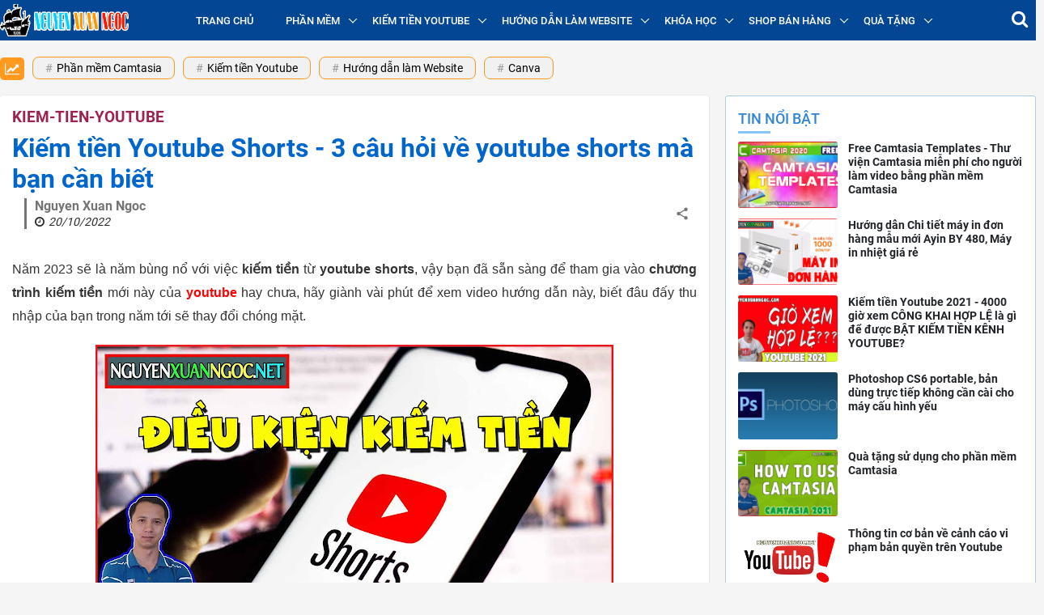

--- FILE ---
content_type: text/html; charset=UTF-8
request_url: https://www.nguyenxuanngoc.net/2022/10/kiem-tien-voi-youtube-shorts.html
body_size: 46986
content:
<!DOCTYPE html>
<html data-page-item='single' data-page-type='post' lang='vi'>
<head>
<meta content='width=device-width,initial-scale=1' name='viewport'/>
<meta content='text/html; charset=UTF-8' http-equiv='Content-Type'/>
<meta content='IE=edge' http-equiv='X-UA-Compatible'/>
<meta content='#f7f7f7' name='theme-color'/>
<meta content='#f7f7f7' name='msapplication-navbutton-color'/>
<meta content='#f7f7f7' name='msapplication-TileColor'/>
<meta content='black' name='apple-mobile-web-app-status-bar-style'/>
<meta content='yes' name='mobile-web-app-capable'/>
<meta content='yes' name='apple-mobile-web-app-capable'/>
<meta content='no' name='msapplication-tap-highlight'/>
<meta content='https://cdn.jsdelivr.net/gh/thietkeblogspot/images/icon_largetile.png' name='msapplication-square310x310logo'/>
<link href='https://www.nguyenxuanngoc.net/favicon.ico' rel='icon' type='image/x-icon'/>
<link href='https://cdn.jsdelivr.net/gh/thietkeblogspot/images/icon.png' rel='icon' sizes='192x192'/>
<link href='https://cdn.jsdelivr.net/gh/thietkeblogspot/images/ios-icon.png' rel='apple-touch-icon'/>
<link href='https://1.bp.blogspot.com' rel='preconnect'/>
<link href='https://2.bp.blogspot.com' rel='preconnect'/>
<link href='https://3.bp.blogspot.com' rel='preconnect'/>
<link href='https://4.bp.blogspot.com' rel='preconnect'/>
<link href='https://cdn.jsdelivr.net' rel='preconnect'/>
<link href='https://cdnjs.cloudflare.com' rel='preconnect'/>
<link href='https://www.nguyenxuanngoc.net/2022/10/kiem-tien-voi-youtube-shorts.html' rel='canonical'/>
<link href='https://www.nguyenxuanngoc.net/2022/10/kiem-tien-voi-youtube-shorts.html?m=1' media='only screen and (max-width: 640px)' rel='alternate'/>
<link href='https://www.nguyenxuanngoc.net/2022/10/kiem-tien-voi-youtube-shorts.html?m=1' media='handheld' rel='alternate'/>
<title>Kiếm tiền Youtube Shorts - 3 câu hỏi về youtube shorts mà bạn cần biết</title>
<meta content='Website này chia sẽ các hướng dẫn về phần mềm Camtasia, làm video vẽ tay với videoscribe, Kiếm tiền với Youtube ...' name='description'/>
<!-- ROBOTS -->
<meta content='index,follow' name='robots'/>
<meta content='index,follow' name='Googlebot'/>
<!-- OPEN GRAPH -->
<meta content='summary' name='twitter:card'/>
<meta content='' name='twitter:site'/>
<meta content='' name='twitter:creator'/>
<meta content='summary_large_image' name='twitter:card'/>
<meta content='' property='fb:app_id'/>
<meta content='' property='og:site_name'/>
<meta content='' property='article:publisher'/>
<meta content='article' property='og:type'/>
<meta content='https://blogger.googleusercontent.com/img/b/R29vZ2xl/AVvXsEhs30qEyFiNX5fv34cW4SQLcYJCFLC8hMD4mlhcoZWua7Qep9DBQEAd90nUxgFNMRq8JegxB9-gXHSqFh7c4rHoLgsH7dCJpG97jXe9kbTbo-ilAy5tHdXrrezPAyO3ZAfO4LhATgLyJ00nQ8KUKlhvvvvmSy-Q1lJvd79TjWNDs7rAlqwnM68gozw6Lw/w1200-h630-p-k-no-nu/kiem-tien-youtube-shorts.jpg' property='og:image'/>
<meta content='1200' property='og:image:width'/>
<meta content='630' property='og:image:height'/>
<meta content='https://www.nguyenxuanngoc.net/2022/10/kiem-tien-voi-youtube-shorts.html' property='og:url'/>
<meta content='Kiếm tiền Youtube Shorts - 3 câu hỏi về youtube shorts mà bạn cần biết' property='og:title'/>
<meta content='Website này chia sẽ các hướng dẫn về phần mềm Camtasia, làm video vẽ tay với videoscribe, Kiếm tiền với Youtube ...' property='og:description'/>
<link as='font' crossorigin='' href='//fonts.gstatic.com/s/roboto/v20/KFOmCnqEu92Fr1Mu7WxKOzY.woff2' rel='preload' type='font/woff2'/>
<link as='font' crossorigin='' href='//fonts.gstatic.com/s/roboto/v20/KFOmCnqEu92Fr1Mu7GxKOzY.woff2' rel='preload' type='font/woff2'/>
<link as='font' crossorigin='' href='//fonts.gstatic.com/s/roboto/v20/KFOmCnqEu92Fr1Mu4mxK.woff2' rel='preload' type='font/woff2'/>
<link as='font' crossorigin='' href='//fonts.gstatic.com/s/roboto/v20/KFOlCnqEu92Fr1MmEU9fBBc4.woff2' rel='preload' type='font/woff2'/>
<link as='font' crossorigin='' href='//fonts.gstatic.com/s/roboto/v20/KFOlCnqEu92Fr1MmEU9fChc4EsA.woff2' rel='preload' type='font/woff2'/>
<link as='font' crossorigin='' href='//fonts.gstatic.com/s/roboto/v20/KFOlCnqEu92Fr1MmWUlfCxc4EsA.woff2' rel='preload' type='font/woff2'/>
<link as='font' crossorigin='' href='//fonts.gstatic.com/s/roboto/v20/KFOlCnqEu92Fr1MmWUlfChc4EsA.woff2' rel='preload' type='font/woff2'/>
<link as='font' crossorigin='' href='//fonts.gstatic.com/s/roboto/v20/KFOlCnqEu92Fr1MmEU9fCxc4EsA.woff2' rel='preload' type='font/woff2'/>
<link as='font' crossorigin='' href='//fonts.gstatic.com/s/roboto/v20/KFOlCnqEu92Fr1MmWUlfBBc4.woff2' rel='preload' type='font/woff2'/>
<!--[if lt IE 9]><script src="/w/resources/lib/html5shiv/html5shiv.js"></script><![endif]-->
<style>/* <![CDATA[ */
@font-face{font-family:'Roboto';font-style:normal;font-weight:400;font-display:swap;src:local('Roboto'),local('Roboto-Regular'),url(https://fonts.gstatic.com/s/roboto/v20/KFOmCnqEu92Fr1Mu72xKOzY.woff2) format('woff2');unicode-range:U+0460-052F,U+1C80-1C88,U+20B4,U+2DE0-2DFF,U+A640-A69F,U+FE2E-FE2F}
@font-face{font-family:'Roboto';font-style:normal;font-weight:400;font-display:swap;src:local('Roboto'),local('Roboto-Regular'),url(https://fonts.gstatic.com/s/roboto/v20/KFOmCnqEu92Fr1Mu5mxKOzY.woff2) format('woff2');unicode-range:U+0400-045F,U+0490-0491,U+04B0-04B1,U+2116}
@font-face{font-family:'Roboto';font-style:normal;font-weight:400;font-display:swap;src:local('Roboto'),local('Roboto-Regular'),url(https://fonts.gstatic.com/s/roboto/v20/KFOmCnqEu92Fr1Mu7mxKOzY.woff2) format('woff2');unicode-range:U+1F00-1FFF}
@font-face{font-family:'Roboto';font-style:normal;font-weight:400;font-display:swap;src:local('Roboto'),local('Roboto-Regular'),url(https://fonts.gstatic.com/s/roboto/v20/KFOmCnqEu92Fr1Mu4WxKOzY.woff2) format('woff2');unicode-range:U+0370-03FF}
@font-face{font-family:'Roboto';font-style:normal;font-weight:400;font-display:swap;src:local('Roboto'),local('Roboto-Regular'),url(https://fonts.gstatic.com/s/roboto/v20/KFOmCnqEu92Fr1Mu7WxKOzY.woff2) format('woff2');unicode-range:U+0102-0103,U+0110-0111,U+1EA0-1EF9,U+20AB}
@font-face{font-family:'Roboto';font-style:normal;font-weight:400;font-display:swap;src:local('Roboto'),local('Roboto-Regular'),url(https://fonts.gstatic.com/s/roboto/v20/KFOmCnqEu92Fr1Mu7GxKOzY.woff2) format('woff2');unicode-range:U+0100-024F,U+0259,U+1E00-1EFF,U+2020,U+20A0-20AB,U+20AD-20CF,U+2113,U+2C60-2C7F,U+A720-A7FF}
@font-face{font-family:'Roboto';font-style:normal;font-weight:400;font-display:swap;src:local('Roboto'),local('Roboto-Regular'),url(https://fonts.gstatic.com/s/roboto/v20/KFOmCnqEu92Fr1Mu4mxK.woff2) format('woff2');unicode-range:U+0000-00FF,U+0131,U+0152-0153,U+02BB-02BC,U+02C6,U+02DA,U+02DC,U+2000-206F,U+2074,U+20AC,U+2122,U+2191,U+2193,U+2212,U+2215,U+FEFF,U+FFFD}
@font-face{font-family:'Roboto';font-style:normal;font-weight:500;font-display:swap;src:local('Roboto Medium'),local('Roboto-Medium'),url(https://fonts.gstatic.com/s/roboto/v20/KFOlCnqEu92Fr1MmEU9fCRc4EsA.woff2) format('woff2');unicode-range:U+0460-052F,U+1C80-1C88,U+20B4,U+2DE0-2DFF,U+A640-A69F,U+FE2E-FE2F}
@font-face{font-family:'Roboto';font-style:normal;font-weight:500;font-display:swap;src:local('Roboto Medium'),local('Roboto-Medium'),url(https://fonts.gstatic.com/s/roboto/v20/KFOlCnqEu92Fr1MmEU9fABc4EsA.woff2) format('woff2');unicode-range:U+0400-045F,U+0490-0491,U+04B0-04B1,U+2116}
@font-face{font-family:'Roboto';font-style:normal;font-weight:500;font-display:swap;src:local('Roboto Medium'),local('Roboto-Medium'),url(https://fonts.gstatic.com/s/roboto/v20/KFOlCnqEu92Fr1MmEU9fCBc4EsA.woff2) format('woff2');unicode-range:U+1F00-1FFF}
@font-face{font-family:'Roboto';font-style:normal;font-weight:500;font-display:swap;src:local('Roboto Medium'),local('Roboto-Medium'),url(https://fonts.gstatic.com/s/roboto/v20/KFOlCnqEu92Fr1MmEU9fBxc4EsA.woff2) format('woff2');unicode-range:U+0370-03FF}
@font-face{font-family:'Roboto';font-style:normal;font-weight:500;font-display:swap;src:local('Roboto Medium'),local('Roboto-Medium'),url(https://fonts.gstatic.com/s/roboto/v20/KFOlCnqEu92Fr1MmEU9fCxc4EsA.woff2) format('woff2');unicode-range:U+0102-0103,U+0110-0111,U+1EA0-1EF9,U+20AB}
@font-face{font-family:'Roboto';font-style:normal;font-weight:500;font-display:swap;src:local('Roboto Medium'),local('Roboto-Medium'),url(https://fonts.gstatic.com/s/roboto/v20/KFOlCnqEu92Fr1MmEU9fChc4EsA.woff2) format('woff2');unicode-range:U+0100-024F,U+0259,U+1E00-1EFF,U+2020,U+20A0-20AB,U+20AD-20CF,U+2113,U+2C60-2C7F,U+A720-A7FF}
@font-face{font-family:'Roboto';font-style:normal;font-weight:500;font-display:swap;src:local('Roboto Medium'),local('Roboto-Medium'),url(https://fonts.gstatic.com/s/roboto/v20/KFOlCnqEu92Fr1MmEU9fBBc4.woff2) format('woff2');unicode-range:U+0000-00FF,U+0131,U+0152-0153,U+02BB-02BC,U+02C6,U+02DA,U+02DC,U+2000-206F,U+2074,U+20AC,U+2122,U+2191,U+2193,U+2212,U+2215,U+FEFF,U+FFFD}
@font-face{font-family:'Roboto';font-style:normal;font-weight:700;font-display:swap;src:local('Roboto Bold'),local('Roboto-Bold'),url(https://fonts.gstatic.com/s/roboto/v20/KFOlCnqEu92Fr1MmWUlfCRc4EsA.woff2) format('woff2');unicode-range:U+0460-052F,U+1C80-1C88,U+20B4,U+2DE0-2DFF,U+A640-A69F,U+FE2E-FE2F}
@font-face{font-family:'Roboto';font-style:normal;font-weight:700;font-display:swap;src:local('Roboto Bold'),local('Roboto-Bold'),url(https://fonts.gstatic.com/s/roboto/v20/KFOlCnqEu92Fr1MmWUlfABc4EsA.woff2) format('woff2');unicode-range:U+0400-045F,U+0490-0491,U+04B0-04B1,U+2116}
@font-face{font-family:'Roboto';font-style:normal;font-weight:700;font-display:swap;src:local('Roboto Bold'),local('Roboto-Bold'),url(https://fonts.gstatic.com/s/roboto/v20/KFOlCnqEu92Fr1MmWUlfCBc4EsA.woff2) format('woff2');unicode-range:U+1F00-1FFF}
@font-face{font-family:'Roboto';font-style:normal;font-weight:700;font-display:swap;src:local('Roboto Bold'),local('Roboto-Bold'),url(https://fonts.gstatic.com/s/roboto/v20/KFOlCnqEu92Fr1MmWUlfBxc4EsA.woff2) format('woff2');unicode-range:U+0370-03FF}
@font-face{font-family:'Roboto';font-style:normal;font-weight:700;font-display:swap;src:local('Roboto Bold'),local('Roboto-Bold'),url(https://fonts.gstatic.com/s/roboto/v20/KFOlCnqEu92Fr1MmWUlfCxc4EsA.woff2) format('woff2');unicode-range:U+0102-0103,U+0110-0111,U+1EA0-1EF9,U+20AB}
@font-face{font-family:'Roboto';font-style:normal;font-weight:700;font-display:swap;src:local('Roboto Bold'),local('Roboto-Bold'),url(https://fonts.gstatic.com/s/roboto/v20/KFOlCnqEu92Fr1MmWUlfChc4EsA.woff2) format('woff2');unicode-range:U+0100-024F,U+0259,U+1E00-1EFF,U+2020,U+20A0-20AB,U+20AD-20CF,U+2113,U+2C60-2C7F,U+A720-A7FF}
@font-face{font-family:'Roboto';font-style:normal;font-weight:700;font-display:swap;src:local('Roboto Bold'),local('Roboto-Bold'),url(https://fonts.gstatic.com/s/roboto/v20/KFOlCnqEu92Fr1MmWUlfBBc4.woff2) format('woff2');unicode-range:U+0000-00FF,U+0131,U+0152-0153,U+02BB-02BC,U+02C6,U+02DA,U+02DC,U+2000-206F,U+2074,U+20AC,U+2122,U+2191,U+2193,U+2212,U+2215,U+FEFF,U+FFFD}
  /* ]]> */</style>
<style>/* <![CDATA[ */
.has-svg-icon:before{background-size:100%;content:"";display:inline-block;vertical-align:middle}
.has-svg-icon.copy:before{background-image:url("data:image/svg+xml,%3Csvg xmlns='http://www.w3.org/2000/svg' height='28px' viewBox='0 0 24 24' width='28px'%3E%3Cpath fill= 'hsl(0,0%25,53.3%25)' d='M3.9,12C3.9,10.29 5.29,8.9 7,8.9H11V7H7A5,5 0 0,0 2,12A5,5 0 0,0 7,17H11V15.1H7C5.29,15.1 3.9,13.71 3.9,12M8,13H16V11H8V13M17,7H13V8.9H17C18.71,8.9 20.1,10.29 20.1,12C20.1,13.71 18.71,15.1 17,15.1H13V17H17A5,5 0 0,0 22,12A5,5 0 0,0 17,7Z'%3E%3C/path%3E%3C/svg%3E");width:28px;height:28px}
.has-svg-icon.fb:before{background-image:url("data:image/svg+xml,%3Csvg xmlns='http://www.w3.org/2000/svg' height='28px' viewBox='0 0 24 24' width='28px'%3E%3Cpath fill='%233b5998' d='M5,3H19A2,2 0 0,1 21,5V19A2,2 0 0,1 19,21H5A2,2 0 0,1 3,19V5A2,2 0 0,1 5,3M18,5H15.5A3.5,3.5 0 0,0 12,8.5V11H10V14H12V21H15V14H18V11H15V9A1,1 0 0,1 16,8H18V5Z'%3E%3C/path%3E%3C/svg%3E");width:28px;height:28px}
.has-svg-icon.tw:before{background-image:url("data:image/svg+xml,%3Csvg xmlns='http://www.w3.org/2000/svg' height='28px' viewBox='0 0 24 24' width='28px'%3E%3Cpath fill='%231da1f2' d='M5,3H19A2,2 0 0,1 21,5V19A2,2 0 0,1 19,21H5A2,2 0 0,1 3,19V5A2,2 0 0,1 5,3M17.71,9.33C18.19,8.93 18.75,8.45 19,7.92C18.59,8.13 18.1,8.26 17.56,8.33C18.06,7.97 18.47,7.5 18.68,6.86C18.16,7.14 17.63,7.38 16.97,7.5C15.42,5.63 11.71,7.15 12.37,9.95C9.76,9.79 8.17,8.61 6.85,7.16C6.1,8.38 6.75,10.23 7.64,10.74C7.18,10.71 6.83,10.57 6.5,10.41C6.54,11.95 7.39,12.69 8.58,13.09C8.22,13.16 7.82,13.18 7.44,13.12C7.81,14.19 8.58,14.86 9.9,15C9,15.76 7.34,16.29 6,16.08C7.15,16.81 8.46,17.39 10.28,17.31C14.69,17.11 17.64,13.95 17.71,9.33Z'%3E%3C/path%3E%3C/svg%3E");width:28px;height:28px}
.has-svg-icon.pi:before{background-image:url("data:image/svg+xml,%3Csvg xmlns='http://www.w3.org/2000/svg' height='28px' viewBox='0 0 24 24' width='28px'%3E%3Cpath fill='%23e60023' d='M5,3H19A2,2 0 0,1 21,5V19A2,2 0 0,1 19,21H9.29C9.69,20.33 10.19,19.38 10.39,18.64L11.05,16.34C11.36,16.95 12.28,17.45 13.22,17.45C16.17,17.45 18.22,14.78 18.22,11.45C18.22,8.28 15.64,5.89 12.3,5.89C8.14,5.89 5.97,8.67 5.97,11.72C5.97,13.14 6.69,14.89 7.91,15.45C8.08,15.56 8.19,15.5 8.19,15.34L8.47,14.28C8.5,14.14 8.5,14.06 8.41,14C7.97,13.45 7.69,12.61 7.69,11.78C7.69,9.64 9.3,7.61 12.03,7.61C14.42,7.61 16.08,9.19 16.08,11.5C16.08,14.11 14.75,15.95 13.03,15.95C12.05,15.95 11.39,15.11 11.55,14.17C11.83,13.03 12.39,11.83 12.39,11C12.39,10.22 12,9.61 11.16,9.61C10.22,9.61 9.39,10.61 9.39,11.95C9.39,12.83 9.66,13.39 9.66,13.39L8.55,18.17C8.39,19 8.47,20.25 8.55,21H5A2,2 0 0,1 3,19V5A2,2 0 0,1 5,3Z'%3E%3C/path%3E%3C/svg%3E");width:28px;height:28px}
.has-svg-icon.li:before{background-image:url("data:image/svg+xml,%3Csvg height='28px' viewBox='0 0 24 24' width='28px' xmlns='http://www.w3.org/2000/svg'%3E%3Cpath fill='%230077B5' d='M 20 2 L 4 2 C 2.898438 2 2 2.898438 2 4 L 2 20 C 2 21.101563 2.898438 22 4 22 L 20 22 C 21.101563 22 22 21.101563 22 20 L 22 4 C 22 2.898438 21.101563 2 20 2 Z M 8.101563 18 L 5 18 L 5 9.398438 L 8.101563 9.398438 Z M 6.5 8.398438 C 5.601563 8.398438 5 7.800781 5 7 C 5 6.199219 5.601563 5.601563 6.601563 5.601563 C 7.5 5.601563 8.101563 6.199219 8.101563 7 C 8.101563 7.800781 7.5 8.398438 6.5 8.398438 Z M 19 18 L 15.898438 18 L 15.898438 13.300781 C 15.898438 12 15.101563 11.699219 14.800781 11.699219 C 14.5 11.699219 13.5 11.898438 13.5 13.300781 C 13.5 13.5 13.5 18 13.5 18 L 10.398438 18 L 10.398438 9.398438 L 13.5 9.398438 L 13.5 10.601563 C 13.898438 9.898438 14.699219 9.398438 16.199219 9.398438 C 17.699219 9.398438 18.898438 10.601563 18.898438 13.300781 L 18.898438 18 Z '%3E%3C/path%3E%3C/svg%3E");width:26px;height:26px}
.has-svg-icon.em:before{background-image: url("data:image/svg+xml,%3Csvg xmlns='http://www.w3.org/2000/svg' height='28px' viewBox='0 0 24 24' width='28px'%3E%3Cpath fill='%23fb8f3d' d='M22 6C22 4.9 21.1 4 20 4H4C2.9 4 2 4.9 2 6V18C2 19.1 2.9 20 4 20H20C21.1 20 22 19.1 22 18V6M20 6L12 11L4 6H20M20 18H4V8L12 13L20 8V18Z'%3E%3C/path%3E%3C/svg%3E");width:28px;height:28px}
.close-icon:before{background-image:url("data:image/svg+xml,%3Csvg xmlns='http://www.w3.org/2000/svg' height='24px' viewBox='0 0 24 24' width='24px'%3E%3Cpath fill='hsl(0,0%25,53.3%25)' d='M19,6.41L17.59,5L12,10.59L6.41,5L5,6.41L10.59,12L5,17.59L6.41,19L12,13.41L17.59,19L19,17.59L13.41,12L19,6.41Z'%3E%3C/path%3E%3C/svg%3E")}
.angle-right-icon:before{background-image:url("data:image/svg+xml,%3Csvg xmlns='http://www.w3.org/2000/svg' height='21' viewBox='0 0 608 1280' width='21'%3E%3Cg transform='translate(608 0) scale(-1 1)'%3E%3Cpath fill='%23212529' d='M595 288q0 13-10 23L192 704l393 393q10 10 10 23t-10 23l-50 50q-10 10-23 10t-23-10L23 727q-10-10-10-23t10-23l466-466q10-10 23-10t23 10l50 50q10 10 10 23z'%3E%3C/path%3E%3C/g%3E%3C/svg%3E");width:21px;height:21px;vertical-align:unset}
.web-search .search-icon:before{background-image:url("data:image/svg+xml,%3Csvg xmlns='http://www.w3.org/2000/svg' clip-rule='evenodd' fill-rule='evenodd' height='18' viewBox='0 0 24 24' width='18'%3E%3Cpath fill='hsl(0,0%25,53.3%25)' d='M15.853 16.56c-1.683 1.517-3.911 2.44-6.353 2.44-5.243 0-9.5-4.257-9.5-9.5s4.257-9.5 9.5-9.5 9.5 4.257 9.5 9.5c0 2.442-.923 4.67-2.44 6.353l7.44 7.44-.707.707-7.44-7.44zm-6.353-15.56c4.691 0 8.5 3.809 8.5 8.5s-3.809 8.5-8.5 8.5-8.5-3.809-8.5-8.5 3.809-8.5 8.5-8.5z'%3E%3C/path%3E%3C/svg%3E");width:18px;height:18px}

.page-icon:before{background-image:url("data:image/svg+xml,%3Csvg xmlns='http://www.w3.org/2000/svg' height='20' viewBox='0 0 24 24' width='20'%3E%3Cpath fill='hsl(0,0%25,53.3%25)' d='M12 9c-1.66 0-3 1.34-3 3s1.34 3 3 3 3-1.34 3-3-1.34-3-3-3M3 9c1.66 0 3 1.34 3 3s-1.34 3-3 3-3-1.34-3-3 1.34-3 3-3zm18 0c1.66 0 3 1.34 3 3s-1.34 3-3 3-3-1.34-3-3 1.34-3 3-3z'%3E%3C/path%3E%3C/svg%3E");width:20px;height:20px}
.address-icon:before{background-image:url("data:image/svg+xml,%3Csvg xmlns='http://www.w3.org/2000/svg' width='24' height='24px' viewBox='0 0 24 24'%3E%3Cpath fill='%23888' d='M12,11.5A2.5,2.5 0 0,1 9.5,9A2.5,2.5 0 0,1 12,6.5A2.5,2.5 0 0,1 14.5,9A2.5,2.5 0 0,1 12,11.5M12,2A7,7 0 0,0 5,9C5,14.25 12,22 12,22C12,22 19,14.25 19,9A7,7 0 0,0 12,2Z' /%3E%3C/svg%3E")}
.hotline-icon:before,.address-icon:before{margin-right:3px}
  /* ]]> */</style>
<script type='text/javascript'>//<![CDATA[
    function loadCSS(e, t, s) {
        "use strict";
        var n = window.document.createElement("link"),
            o = t || window.document.getElementsByTagName("script")[0];
        n.rel = "stylesheet", n.href = e, n.media = "only x", o.parentNode.insertBefore(n, o), setTimeout(function() {
            n.media = s || "all"
        })
    }
    loadCSS("//maxcdn.bootstrapcdn.com/font-awesome/4.7.0/css/font-awesome.min.css");
//]]></script>
<style>/* <![CDATA[ */
:root{--info:#007f74;--black:#212529;--blue:rgb(26, 115, 232);--cyan:#17a2b8;--dark:#343a40;--gray50:rgb(154, 160, 166);--gray60:#999;--gray90:#e5e5e5;--gray-dark:#343a40;--green:#28a745;--indigo:#6610f2;--purple:#6f42c1;--pink:#034694;--red:#dc3545;--orange:#fd7e14;--yellow:#ffc107;--tomato:#ff6347;--primary:#007bff;--secondary:#DB562B;--success:#0f9d58;--danger:#dc3545;--hover:#007bc7;--pink:#034694;--warning:#ffc107;--white:#fff;--solid-1x:1px solid var(--info);--solid-2x:2px solid var(--info)}
article,aside,details,figcaption,figure,footer,header,hgroup,menu,nav,section{display:block}
a,abbr,acronym,address,applet,big,blockquote,body,caption,cite,code,dd,del,dfn,div,dl,dt,em,fieldset,figure,font,form,h1,h2,h3,h4,h5,h6,html,iframe,img,ins,kbd,label,legend,li,object,ol,ul,p,pre,q,s,samp,small,span,strike,strong,sub,sup,table,tbody,td,tfoot,th,thead{margin:0;padding:0;}
ol,ul{list-style:none}a,a:hover{text-decoration:none}a:focus{outline:none!important}.overflow{overflow:hidden}
[data-view-type=mobile] a:hover{cursor:default;outline:none}
[data-view-type=desktop] .has-hover:hover{cursor:pointer}h1,h2,h3,h4,h5,h6{cursor:default}
.success-color{color:#0f9d58;color:var(--success)}.tomato-color{color:#ff6347;color:var(--tomato)}
table{width:100%;border-collapse:collapse;border-spacing:0;font-size:1rem;line-height:normal}
.table-overflow{width:100%;overflow-x:auto}
.table-overflow thead th{line-height:30px;text-transform:uppercase;font-size:.9rem;font-weight:500}
.table-overflow th,.table-overflow td{padding:10px 8px}
.table-overflow tbody tr,.table-overflow tfoot tr{border-top:1px solid #e5e5e5}
.table-overflow tbody a:not(.theme-button){color:#212529!important;color:var(--black)!important}
.video-container{position:relative;padding-bottom:56.25%}.video-container iframe{position:absolute;top:0;left:0;width:100%;height:100%}
caption,td,th{text-align:left;font-weight:400}
.slideshow-items.loading{min-height:415px}
.slick-prev,.slick-next{z-index:1;transition:color .1s ease-in-out}
.has-slider .slick-prev,.has-slider .slick-next{width:36px!important;height:36px!important}
.slideshow-items .slick-prev,.slideshow-items .slick-next{width:40px!important;height:40px!important}
.slideshow-items .slick-prev,.slideshow-items .slick-next{background:rgba(0,0,0,.75)!important;color:#fff!important}
.slick-prev{border-radius: 0 4px 4px 0}.slick-next{border-radius:4px 0 0 4px}
.has-slider .slick-prev{left:-27px!important}.has-slider .slick-next{right:-27px}
.slideshow-items .slick-prev{left:0!important}.slideshow-items .slick-next{right:0!important}
.slick-prev:not(:hover),.slick-next:not(:hover){opacity:.7}
.has-slider .slick-prev:hover,.has-slider .slick-next:hover{transition:opacity .2s ease-in-out;opacity:1}
.slick-prev:before,.slick-next:before{background-size:100%;display:inline-block;vertical-align:middle;content:""!important}
.has-slider .slick-prev:before,.has-slider .slick-next:before{width:12px;height:20px}
.slideshow-items .slick-prev:before,.slideshow-items .slick-next:before{width:14px;height:24px}
.has-slider .slick-prev:before{background-image:url("data:image/svg+xml,%3Csvg width='14' height='24' viewBox='0 0 14 24' xmlns='http://www.w3.org/2000/svg'%3E%3Cpolyline fill='none' stroke='%23000' stroke-width='1.4' points='12.775,1 1.225,12 12.775,23 '%3E%3C/polyline%3E%3C/svg%3E")}
.has-slider .slick-next:before{background-image:url("data:image/svg+xml,%3Csvg width='14' height='24' viewBox='0 0 14 24' xmlns='http://www.w3.org/2000/svg'%3E%3Cpolyline fill='none' stroke='%23000' stroke-width='1.4' points='1.225,23 12.775,12 1.225,1 '%3E%3C/polyline%3E%3C/svg%3E")}
.slideshow-items .slick-prev:before{background-image:url("data:image/svg+xml,%3Csvg width='14' height='24' viewBox='0 0 14 24' xmlns='http://www.w3.org/2000/svg' %3E%3Cpolyline fill='none' stroke='%23fff' stroke-width='1.4' points='12.775,1 1.225,12 12.775,23 '%3E%3C/polyline%3E%3C/svg%3E")}
.slideshow-items .slick-next:before{background-image:url("data:image/svg+xml,%3Csvg width='14' height='24' viewBox='0 0 14 24' xmlns='http://www.w3.org/2000/svg'%3E%3Cpolyline fill='none' stroke='%23fff' stroke-width='1.4' points='1.225,23 12.775,12 1.225,1 '%3E%3C/polyline%3E%3C/svg%3E")}
.slideshow-items.slick-dotted{margin-bottom:0!important}
.slideshow-items .slick-dots{bottom:3%!important;right:3%;width:auto!important}
.slideshow-items .slick-dots li button:before{font-size:12px!important}
.slideshow-items .slick-dots li.slick-active button:before{color:#ffc222!important;color:var(--info)!important}
@media (max-width:480px){
#sectionhome .has-slider .slick-slider .slick-dots li button{height:2px;background:#777;width:100%;padding:0;margin:0}
#sectionhome .has-slider .slick-slider .slick-dots li button:before{display:none}
#sectionhome .has-slider .slick-slider .slick-dots li.slick-active button{background:#fff}
#sectionhome .has-slider.slider-pro .slick-slider article{position:relative}
#sectionhome .has-slider.slider-pro .slick-slider .card-content{position:absolute;bottom:10px;z-index:2;padding:10px;color:#fff}
#sectionhome .has-slider.slider-pro .slick-slider .card-content .meta{display:none}
#sectionhome .has-slider.slider-pro .slick-slider .slick-dots{bottom:0;display:flex;padding:10px}
#sectionhome .has-slider.slider-pro .slick-slider .slick-dots li{height:unset;width:unset;display:inline-flex;flex:1;margin:0 5px;padding:0}
}
.slider-category{margin:0 -7.5px;white-space:nowrap}.slider-category li{float:left;width:100%;padding:0 7.5px}
.slider-category li>a{background:#fff;background:var(--white);min-width:91px;width:100%;height:96.5px;padding:10px;flex-flow:column;border-radius:4px;border:1px solid #ffc222;border:var(--solid-1x);color:#2d2d2d;color:var(--black);text-decoration:none!important}
.slider-category li>a>div+div{white-space:nowrap;text-overflow:ellipsis;overflow:hidden;font-size:65%;text-align:center}
.overflow-x{overflow-y:hidden;overflow-x:auto}.overflow-y{overflow-y:auto;overflow-x:hidden}
a img{border:none}img.lazyload{width:100%}a.no-img{border:1px solid #dee2e6}.line-height-0{line-height:0}
a.no-img:after{-o-object-fit:cover;object-fit:cover;content:'Không có ảnh'!important;display:flex;justify-content:center;align-items:center;text-transform:uppercase;font-size:11px;color:#212529}iframe{width:100%;border:0}ins{text-decoration:none}.sale-off{opacity:.5}.bolder{font-weight:bolder}.uppercase{text-transform:uppercase}.success{color:#0f9d58;color:var(--success)}
.col-md-7,.col-md-5,.col-md-6{float:left}.w-25{float:left;width:25%}.w-50{float:left;width:50%}.w-75{float:left;width:75%}.w-100{float:left;width:100%}.pl-5{padding-left:5px}.pl-10{padding-left:10px}.pr-5{padding-right:5px}.pr-10{padding-right:10px}.pb-10{padding-bottom:10px}.pt-15{padding-top:15px}.pt-20{margin-top:20px}.pd-15{padding:15px}.pd-20{padding:20px}.pd-30{padding:30px}.pb-20{padding-bottom:20px}.mb-0{margin-bottom:0!important}.mb-10{margin-bottom:10px}.mb-15{margin-bottom:15px!important}.mt-20{margin-top:20px}.mb-20{margin-bottom:20px}.mr-15{margin-right:15px}.mr-10{margin-right:10px}.flex-align{display:-webkit-flex;display:-ms-flexbox;display:flex;-webkit-align-items:center;-ms-flex-align:center;align-items:center}.flex-center{display:-webkit-flex;display:-ms-flexbox;display:flex;-webkit-align-items:center;-ms-flex-align:center;align-items:center;justify-content:center}.flex-right{margin-left:auto}.flex-left{margin-right:auto}.text-center{text-align:center}.text-right{text-align:right}.relative{position:relative}
.overflow-hidden{overflow:hidden}.is-divider{display:block;background:rgba(0,0,0,0.1);width:100%;max-width:50px}.is-divider.smaller{height:2px;margin:.7em 0 .5em}
body,input,button,select,textarea,pre{font-family:Roboto,Arial,sans-serif;font-size:1rem;-webkit-tap-highlight-color:rgba(0,0,0,0)}
*{box-sizing:border-box;-moz-box-sizing:border-box;-ms-box-sizing:border-box;text-rendering:geometricPrecision}
body{min-height:100vh;overflow:hidden;color:#2d2d2d;color:var(--black)}body:not(.overflow){overflow-y:auto}
[data-page-item=multiple] body{background:#f5f5f5}[data-page-item=single] body{background:#f5f5f5}
.flex{display:-ms-flexbox;display:-webkit-flex;display:flex;}.align-center{-webkit-align-items:center;align-items:center}.flex-flow{-ms-flex-flow:row wrap;flex-flow:row wrap}
.overlay{background:rgba(0,0,0,0.502);position:fixed;top:0;bottom:0;left:0;right:0;z-index:8;transition:opacity .05s cubic-bezier(0.4,0.0,0.2,1);opacity:1}
.hide,.hidden,span.blog-admin,.img-first-child,.button.loading svg,.preload .blog-posts,.footer .widget.script,[data-allow-comments="false"] a.comment-reply{display:none}
.size-24:before{width:24px;height:24px}.size-18:before{width:18px;height:18px}
.share-menu .has-svg-icon:before{margin-right:25px}.share-menu{margin:0;padding:0;list-style:none}
.share-menu>li{line-height:40px;font-size:1rem}.share-menu a{display:-ms-flexbox;display:-webkit-flex;display:flex;-webkit-align-items:center;align-items:center}.share-menu a{color:#2d2d2d}
.main-container,.container{max-width:1280px;margin:0 auto}.container{padding:0 15px}
.section-wrapper:after,.main-container:after,.container:after{content:"";display:table;clear:both}
header.header{background:#034694;position:fixed;top:0;width:100%;z-index:999}
.web-search{position:fixed;top:50px;background:rgba(20,73,145,.98);z-index:998;width:100%}
.has-fixed{position:fixed;top:0;left:0;right:0;z-index:20;box-shadow:1px 1px 10px rgba(0,0,0,0.15);animation:stuckMoveDown .6s}
.header-top,.header-middle{width:100%;height:100%;position:relative}
.header-top{background:#f5f8fa;min-height:30px}.header-top>.top-nav{width:100%}
@media(min-width:861px){.has-fixed>.header-top,.has-fixed>.header-middle{display:none}}
@keyframes stuckMoveDown{0%{transform:translateY(-100%)}100%{transform:translateY(0)}}
.nav>li>a{display:inline-block;position:relative;color:#212529;transition:all .2s}.nav-small>li>a{font-size:.8rem}
.nav>li:not(:first-child):not(:last-child)>a{padding:0 7px}
.nav>li:first-child>a{padding-right:7px}.nav>li:last-child>a{padding-left:7px}
.top-nav .nav>li>a{line-height:30px}
.nav-divided>li:not(:last-child)>a:after{content:"";position:absolute;top:50%;border-left:1px solid rgba(0,0,0,0.1);height:15px;margin-top:-7px;right:0}
.header-widget img{max-width:100%;height:40px;vertical-align:middle}
.header-widget:focus a.has-img,.header .header-widget:active a.has-img{outline:none}
.web-search{-webkit-box-flex:1;-ms-flex:1;flex:1;height:100%;-webkit-box-pack:start;-ms-flex-pack:start;justify-content:flex-start}
.web-search>div{line-height:30px;position:relative;width:100%;max-width:800px}
.web-search form{background:transparent;position:relative;-webkit-border-radius:21px;border-radius:4px; border: 1px solid #e6ecf0}
.web-search input[type=search]{background:#fcfcfc;line-height:30px;font-size:15px;padding-left:15px;width:100%;color:#2d2d2d;border:0}
.web-search input[type=search]::-webkit-search-cancel-button{display:none}
.web-search button{width:48px;height:100%;border:0;background:transparent;position:absolute;top:0;padding:0}
.web-search button[type=submit]{right:0}.web-search button[type=reset]{right:48px}
.web-search button:focus,.web-search input:focus,.web-search .results li:focus{outline:none!important}
.menu {background: #fff} .menu ul{list-style:none}.menu a{color:#212529}.menu li.current a{background:#E4F0F6}
.header-icon ul{list-style:none}.header-icon>ul>li{position:relative; margin-left: 13px}
.header-icon>ul>li.has-icon>a{justify-content:center;border-radius:50%;height:40px;width:40px;position:relative;color:#888}
.header-icon>ul>li.has-icon>a:hover{background:rgba(60,64,67,0.08)}
.header-icon>ul>li.has-icon>a:focus,.header-icon>ul>li.has-icon>a:active,.header-icon>ul>li.has-icon>a[aria-pressed=true]{box-shadow:rgba(0, 132, 255, 0.5) 0px 0px 0px 3px;outline:none}
.page-list .widget-content{background:#fff;background:var(--white);min-width:220px;position:absolute;z-index:20;top:30px;right:0;border-radius:3px;-webkit-transform:scale(0,0);-moz-transform:scale(0,0);-ms-transform:scale(0,0);-o-transform:scale(0,0);transform:scale(0,0);-webkit-transition:all 0.25s;-moz-transition:all 0.25s;-ms-transition:all 0.25s;-o-transition:all 0.25s;transition:all 0.25s;transform-origin:center center;box-shadow:rgba(0,0,0,0.3) 0 0 6px, rgba(0,0,0,0.15) 0 1px 6px}
.page-list .widget-content.opened{-webkit-transform:scale(1,1);-moz-transform:scale(1,1);-ms-transform:scale(1,1);-o-transform:scale(1,1);transform:scale(1,1)}
.page-list a{display:block;padding:0 20px;line-height:40px;color:#2d2d2d;color:var(--text-black);white-space:nowrap;overflow:hidden;text-overflow:ellipsis}.page-list a.current{background:#E4F0F6}
[data-view-type=desktop] .page-list a:hover{background:#fff9e7;text-decoration:none!important}
[data-view-type=desktop] .page-list a:focus,[data-view-type=desktop] .header-right .page-list a:active{background:#E4F0F6}
.wrapper{width:100%;float:left;margin:auto;position:relative}
.boxinfo{position:relative;display:-webkit-flex;display:-ms-flexbox;display:flex;flex-direction:column;justify-content:space-between}
.boxinfo .weather{background:#fcfcfc;border:solid 1px #ebebeb;padding:5px 10px;border-radius:3px}
.boxinfo .weather .location{color:#007f74;font:bold 13.5px/22px Arial;text-transform:uppercase;display:inline-block;margin-right:6px;min-width:36%}
.boxinfo .weather .location .iconmuiten{background:url(https://blogger.googleusercontent.com/img/b/R29vZ2xl/AVvXsEjYt1ely7t5ypEQQ24BmezRCsu3YQfVU5VayyKXWTBh02hJOj3SuGUvNh0wXARoxfxhYjr3HgnkaklW0NxXiHjCay11BInV9DNX0gD32LOHbYWx15bS9lBzEIpDJi-oB2q1Tm9rK_aaMss/s1600/spriteweather.png) no-repeat;background-position:-177px -3px;width:9px;height:5px;display:inline-block;margin-right:4px;position:relative;top:-2px}
.boxinfo .weather .location .iconmuiten.show{background-position:-187px -3px}
.boxinfo .selectlocation{background:#fcfcfc;position:absolute;right:0;z-index:20;width:100%}
.boxinfo .selectlocation:not(.show){display:none}
.boxinfo .selectlocation.show{display:block}
.boxinfo .selectlocation li{margin:0!important;padding:0!important;border:solid 1px #ebebeb}
.boxinfo .selectlocation li:hover{background:#f3f3f3}
.boxinfo .selectlocation a{color:#2d2d2d;font-size:85%;display:block;line-height:40px;padding:0 15px}
.boxinfo .weather .temperature{color:#333;font:normal 15px/28px Arial;display:inline-block}
.boxinfo .weather .range{color:#898989;font:normal 12px/18px Arial}
.boxinfo .weather .spriteweather{background:url(https://blogger.googleusercontent.com/img/b/R29vZ2xl/AVvXsEjYt1ely7t5ypEQQ24BmezRCsu3YQfVU5VayyKXWTBh02hJOj3SuGUvNh0wXARoxfxhYjr3HgnkaklW0NxXiHjCay11BInV9DNX0gD32LOHbYWx15bS9lBzEIpDJi-oB2q1Tm9rK_aaMss/s1600/spriteweather.png) no-repeat;float:right}
.boxinfo .weather .troidep{background-position:-1px -2px;width:29px;height:24px;display:inline-block}
.boxinfo .weather .nangto{background-position:-37px -1px;width:26px;height:26px;display:inline-block}
.boxinfo .weather .nhieumay{background-position:-70px -4px;width:30px;height:20px;display:inline-block;position:relative;top:3px}
.boxinfo .weather .muagiong{background-position:-108px -3px;width:27px;height:24px;display:inline-block;position:relative;top:2px}
.boxinfo .weather .cobao{background-position:-141px -3px;width:30px;height:30px;display:inline-block}
.boxinfo .tygia,.boxinfo .chungkhoan{background:#fcfcfc;border:solid 1px #ebebeb;border-radius:3px;margin-top:10px}
.boxinfo .tygia li,.boxinfo .chungkhoan li{width:100%;margin:0!important;padding:0 15px!important;line-height:32px;display:-webkit-flex;display:-ms-flexbox;display:flex;-webkit-align-items:center;-ms-flex-align:center;align-items:center}
.boxinfo li:not(:last-child){border-bottom:dotted 1px #ebebeb}
.boxinfo .tygia li>p,.boxinfo .chungkhoan li>p{float:left;font:normal 13px/31px Arial}
.boxinfo .tygia li>.name{width:40%}
.boxinfo .tygia li>.price{width:33%;text-align:right}
.boxinfo .tygia li>.change{width:27%;color:#00a651;text-align:right}
.boxinfo .tygia li>.change.up{color:#00a651}
.boxinfo .tygia li>.change.down{color:#cc0000}
.boxinfo .tygia li>.change.balance{color:#ff9900}
.boxinfo .tygia li>.origin{color:#959595;text-align:right;display:block;width:100%}
.boxinfo .chungkhoan li .name{width:40%;color:#00426f}
.boxinfo .chungkhoan li .price{width:33%;text-align:right}
.boxinfo .chungkhoan li .change{width:27%;color:#00a651;text-align:right}
.boxinfo .chungkhoan li>.change.up{color:#00a651}
.boxinfo .chungkhoan li>.change.down{color:#cc0000}
.boxinfo .chungkhoan li>.change.balance{color:#ff9900}
.main-wrapper .widget,.footer-wrapper>.widget{float:left;width:100%;margin-bottom:20px;position:relative}
.widget-title,.breadcrumbs{white-space:nowrap;text-overflow:ellipsis;overflow:hidden;overflow-x:auto}
.breadcrumbs>div{margin-bottom:20px;border-bottom:2px solid rgba(12,28,39,.15);line-height:40px}
.widget-title h3{font-weight:500;text-transform:uppercase;position:relative;opacity:.8;margin-right:15px;line-height:1.5}
.main .widget-title h3,.footer-wrapper .widget-title h3{margin-right:15px;font-size:1.2rem}.sidebar .widget-title h3{margin-bottom:15px;font-size:1.1rem}.breadcrumbs a,.widget-title a{color:#212529;color:var(--black)}.widget-title a:not(:last-child){margin-right:15px}
.breadcrumbs h3,.breadcrumbs h1{position:relative;margin-left:10px;padding-left:12px;font-size:1rem;font-weight:normal}
.breadcrumbs h3:before,.breadcrumbs h1:before{content:'';width:8px;height:8px;border:1px solid #2d2d2d;border-top:1px solid transparent;border-left:1px solid transparent;position:absolute;box-sizing:border-box;overflow:hidden;left:-5px;top:16px;-ms-transform:rotate(-45deg);transform:rotate(-45deg);transition:all .2s ease-out}
[data-view-type=desktop] a:hover{color: #034694}
.widget.slideshow{overflow:hidden}
a.img{display:-ms-flexbox;display:-webkit-flex;display:flex;position:relative;padding-bottom:66.67%;width:100%;height:100%;color:inherit}
a.has--img>img{position:absolute;top:0;left:0;z-index:2;width:100%;height:100%;-o-object-fit:cover;object-fit:cover;-webkit-animation:fadeInImages 0.5s ease;animation:fadeInImages 0.5s ease}
a.img::after{background:#e9ecef;position:absolute;top:0;left:0;width:100%;height:100%}
a.img:not(.no--img)::after{content:''}a.no--img{border:1px solid #dee2e6}
a.no--img::after{content:'Không có ảnh';display:-ms-flexbox;display:-webkit-flex;display:flex;justify-content:center;align-items:center;text-transform:uppercase;font-size:11px;color:#212529}
[data-view-type=desktop] a.img{transition:transform .5s ease-out .1s}
[data-view-type=desktop] a.img:hover{-webkit-transform:scale(1.05);-moz-transform:scale(1.05);-ms-transform:scale(1.05);-o-transform:scale(1.05);transform:scale(1.05)}
.row{margin:0 -10px;display:-ms-flexbox;display:-webkit-flex;display:flex;-ms-flex-flow:row wrap;flex-flow:row wrap}
.col-md-4{float:left;padding:0 10px 10px 10px;position:relative}


/* .card{background:#fff;background:var(--white);position:relative;overflow:hidden}
.card{-webkit-border-radius:4px;-moz-border-radius:4px;border-radius:4px;-webkit-box-shadow:0 2px 2px 0 rgba(0,0,0,0.14),0 2px 0 -2px rgba(0,0,0,0.2),0 0 2px 0 rgba(0,0,0,0.12);-moz-box-shadow:0 2px 2px 0 rgba(0,0,0,0.14),0 2px 0 -2px rgba(0,0,0,0.2),0 0 2px 0 rgba(0,0,0,0.12);box-shadow:0 2px 2px 0 rgba(0,0,0,0.14),0 2px 0 -2px rgba(0,0,0,0.2),0 0 2px 0 rgba(0,0,0,0.12);-webkit-transition:box-shadow 0.25s;-moz-transition:box-shadow 0.25s;-ms-transition:box-shadow 0.25s;-o-transition:box-shadow 0.25s;transition:box-shadow 0.25s}
[data-view-type=desktop] .card:hover{-webkit-box-shadow: 0 3px 4px 0 rgba(0, 0, 0, 0.14), 0 3px 3px -2px rgba(0, 0, 0, 0.2), 0 1px 12px 0 rgba(0, 0, 0, 0.12);-moz-box-shadow: 0 3px 4px 0 rgba(0, 0, 0, 0.14), 0 3px 3px -2px rgba(0, 0, 0, 0.2), 0 1px 12px 0 rgba(0, 0, 0, 0.12);box-shadow: 0 3px 4px 0 rgba(0, 0, 0, 0.14), 0 3px 3px -2px rgba(0, 0, 0, 0.2), 0 1px 12px 0 rgba(0, 0, 0, 0.12)}
*/

.card-content{padding:10px 10px 5px 0px}[data-content=newsposts] .card-content{padding:0}.card-content .title a{font-weight:500;color:inherit}.card-content .summary{margin-bottom:8px}
.card-footer{background:#f5f8fa;-webkit-align-items:center;align-items:center;display:-ms-flexbox;display:-webkit-flex;display:flex;padding:13px;border-top:1px solid;border-color:#EBEDF0 #e9ebee #ccd0d5}
.card-header{position:relative;overflow:hidden}
.card-header>a:focus,.card-header>a:active{outline:none!important}
.card-content .title{font-size:1rem;line-height:1.4}
.card-content .share{margin-left:5px;justify-content:center;width:28px;height:28px;border-radius:50%}
.card-content .share:hover{background:rgba(60,64,67,0.08)}
.card-content .share:focus,.card-content .share:active{background:rgba(95,99,104,0.24)}
.card-content .share:focus{outline:none!important}
.card-content .share:before{background-image:url("data:image/svg+xml,%3Csvg xmlns='http://www.w3.org/2000/svg' height='16px' viewBox='0 0 24 24' width='16px'%3E%3Cpath fill='%23757575' d='M18,16.08C17.24,16.08 16.56,16.38 16.04,16.85L8.91,12.7C8.96,12.47 9,12.24 9,12C9,11.76 8.96,11.53 8.91,11.3L15.96,7.19C16.5,7.69 17.21,8 18,8A3,3 0 0,0 21,5A3,3 0 0,0 18,2A3,3 0 0,0 15,5C15,5.24 15.04,5.47 15.09,5.7L8.04,9.81C7.5,9.31 6.79,9 6,9A3,3 0 0,0 3,12A3,3 0 0,0 6,15C6.79,15 7.5,14.69 8.04,14.19L15.16,18.34C15.11,18.55 15.08,18.77 15.08,19C15.08,20.61 16.39,21.91 18,21.91C19.61,21.91 20.92,20.61 20.92,19A2.92,2.92 0 0,0 18,16.08Z'/%3E%3C/svg%3E");width:14px;height:14px}
.article-item:not(:last-child){margin-bottom:10px}
[data-content=newsposts] .article-item{padding:10px;border-radius:3px;background:#fff;box-shadow:0 2px 2px 0 rgba(0,0,0,0.14), 0 2px 0 -2px rgba(0,0,0,0.2), 0 0 2px 0 rgba(0,0,0,0.12)}
.item-thumbnail,.item-content{float:left}.item-thumbnail{position:relative;border-radius:3px;overflow:hidden}.item-title{font-weight:bold}
.item-title a,.item-meta a,.card-content .meta a{color:var(--black)}
.item-meta,.card-content .meta{line-height:32px;white-space:nowrap;overflow:hidden}
.item-meta>*,.card-content .meta>*{display:inline-block;text-transform:uppercase;font-size:80%}
.item-meta .publish,.card-content .publish{margin-right:8px;color:#aaa}
.item-snippet,.card-content .summary{font-size:95%;color:#666;line-height:1.5; display: none}
@media(min-width:861px){
.item-thumbnail{width:35%}.item-content{width:65%;padding-left:13px}.item-title{font-size:.9rem}.item-meta,.item-snippet{display:none}
}
@media(min-width:481px) and (max-width:860px){
.item-thumbnail{width:30%}.item-content{width:70%;padding-left:15px}.item-title{font-size:1.4rem}
}
@media(max-width:860px){.main,.sidebar{width:100%}}
@media(max-width:480px){
.item-title{font-size:16px; line-height: 20px}.item-meta,.item-snippet{display:none}.item-thumbnail{width:38%}.item-content{width:62%;padding-left:13px}
}
.footer{background:#f5f8fa;position:relative;padding:20px 0;border-top:1px solid rgba(0,0,0,0.12);font-size:14px;line-height:1.8}
.footer .row{margin:0 -15px}.footer{color:#212529}
.footer a{color:#0853a8}
.footer .widget{float:left}
.footer .widget-title h3{font-size:1.2em;color:#0975e1}
.footer-bottom:before{content:"";display:flex;border-top:1px solid rgba(0,0,0,0.12);max-width:100%;margin:0 auto;padding-top:15px}
.spinner{position:relative;min-height:222px}
.spinner:before{content:'';box-sizing:border-box;position:absolute;top:calc(50% - 15px);left:calc(50% - 15px);width:34px;height:34px;border-radius:50%;border:2px solid #999;border-right-color:transparent;animation:spinner .9s linear infinite;-webkit-animation:spinner .9s ease-in-out infinite}
.loading{position:relative}
.loading:before{position:absolute;z-index:99;pointer-events:none;top:calc(50% - 15px);left:calc(50% - 15px);content:'';border-top:2px solid rgba(0,0,0,0.1)!important;border-right:2px solid rgba(0,0,0,0.1)!important;border-bottom:2px solid rgba(0,0,0,0.1)!important;opacity:.8;border-left:2px solid #fff;animation:spin .6s infinite linear;border-radius:50%;width:30px;height:30px}
.banner-widget{float:left;width:100%;margin:5px 0 15px 0}

.banner-300{width:300px;margin:0 auto}
.banner-full {margin-bottom: 0px}
.has-banner a,.banner-post a{}
.has-banner img,.banner-post img{width:100%;height:auto}.banner-body{position:relative;margin:20px 0}
.banner-body:after{content:"KÉO XUỐNG ĐỂ XEM TIẾP SAU QUẢNG CÁO";font-size:12px;color:#ccc;text-transform:uppercase;text-align:center;position:absolute;top:-35px;left:0;right:0}
.banner-content{width:100%;margin:20px 0; margin-bottom: 0px}.banner-position{position:absolute;width:100%}
.banner-display{background: #f7f7f7; display:inline-block;position:fixed;top:0;left:0;-webkit-backface-visibility:hidden;-webkit-transform:translate3d(0,0,0)}
.banner-iframe{display:block;position:relative}.border-height{height:2px;background:#e5e5e5}
.form-group{position:relative}
.form-title{border-bottom:1px solid #e5e5e5;padding-bottom:10px;margin-bottom:10px;text-transform:uppercase;font-size:.9rem;font-weight: 500;line-height:30px}
.form-group::after{display:block;clear:both;content:""}
.form-group input::-webkit-input-placeholder{color:rgba(0,0,0,0.38)}
.form-group input:-moz-placeholder{color:rgba(0,0,0,0.38)}
.form-group input::-moz-placeholder{color:rgba(0,0,0,0.38)}
.form-group input:-ms-input-placeholder{color:rgba(0,0,0,0.38)}
.form-group textarea::-webkit-input-placeholder{color:rgba(0,0,0,0.38)}
.form-group textarea:-moz-placeholder{color:rgba(0,0,0,0.38)}
.form-group textarea::-moz-placeholder{color:rgba(0,0,0,0.38)}
.form-group textarea:-ms-input-placeholder{color:rgba(0,0,0,0.38)}
.form-group input:focus::-webkit-input-placeholder{color:transparent}
.form-group input:focus:-moz-placeholder{color:transparent}
.form-group input:focus::-moz-placeholder{color:transparent}
.form-group textarea:focus::-webkit-input-placeholder{color:transparent}
.form-group textarea:focus:-moz-placeholder{color:transparent}
.form-group textarea:focus::-moz-placeholder{color:transparent}
.form-group textarea:focus:-ms-input-placeholder{color:transparent}
.input-group{position:relative;display:-webkit-box;display:-ms-flexbox;-ms-flex-wrap:wrap;flex-wrap:wrap;-webkit-box-align:stretch;-ms-flex-align:stretch;align-items:stretch;margin-bottom:15px}
.form-group .input{background:#fff;background:var(--white);height:36px;line-height:36px;width:100%;border:1px solid;-webkit-border-radius:4x;border-radius:4px;padding:0 10px}
.form-group .input:not(:focus){border-color:rgba(0,0,0,0.12)}
.form-group .input:not(.required):focus{-webkit-box-shadow:inset 0 1px 1px rgba(0,0,0,.075),0 0 8px rgba(102,175,233,.6);box-shadow:inset 0 1px 1px rgba(0,0,0,.075),0 0 8px rgba(102,175,233,.6);border-color:#4285f4}
.form-group .input.required:focus{-webkit-box-shadow:inset 0 1px 1px rgba(232, 26, 112, 0.075), 0 0 8px rgba(233, 102, 144, 0.6);box-shadow:inset 0 1px 1px rgba(232, 26, 112, 0.075), 0 0 8px rgba(233, 102, 144, 0.6);border-color:#d93025}
.form-group .input:focus{outline:none}.form-group textarea{min-height:60px;resize:none}
.input-group:not(.checked){display:flex}
.input-group>label{float:left;width:100%;margin-bottom:5px;white-space:nowrap;overflow:hidden;text-overflow:ellipsis}
.input-group>label.required::after{content:"*";padding-left:5px;color:#dc3545;color:var(--red)}
.input-group>label.border{border-bottom:2px solid #e5e5e5}
.form-group .input[disabled]{opacity:.6;pointer-events:none;user-select:none}
.shipping-calculator-form{top:7px;padding:13px;background:rgba(0,0,0,0.03);border-radius:5px}
.check-box{position:relative;line-height:normal}
input[type=checkbox],input[type=radio]{margin:0}
input[type=checkbox]+label,input[type=radio]+label{padding-left:5px}
button,[type="button"],[type="reset"]{-moz-appearance:button;-webkit-appearance:button}
.theme-button{position:relative;display:inline-block;text-align:center;font-size:.9rem;white-space:nowrap}
.theme-button:not(.full-width){height:32px;line-height:30px}
.theme-button.full-width{height:36px;line-height:34px}
.theme-button:not(.loading){border:1px solid;padding:0 10px;-webkit-border-radius:4px;-moz-border-radius:4px;border-radius:4px;-webkit-transition:all .2s;transition:all .2s}
.cart_buttons .theme-button.primary{background:#007bff!important;border-color:#007bff!important;color:#fff!important}
.cart_buttons .theme-button.secondary{background:#DB562B!important;border-color:#DB562B!important;color:#fff!important}
.theme-button:not(:hover):not(:focus):not(.info):not(.blue):not(.loading):not(.gray):not(.green):not(.red):not(.chocolate):not(.darkcyan):not(.whitesmoke){background:#fff;background:var(--white);border-color:rgb(154, 160, 166);border-color:var(--gray50)}
.theme-button.adding{text-indent:-9999px}a.theme-button.primary:not(:hover):not(:focus):not(:active){color:#2d2d2d;color:var(--black)}
.theme-button.adding:before{content:'';box-sizing:border-box;position:absolute;top:calc(50% - 15px);left:calc(50% - 15px);width:30px;height:30px;border-radius:50%;border:2px solid #03a9f4;border-right-color:transparent;animation:spin .9s linear infinite;-webkit-animation:spinner .9s ease-in-out infinite}
.theme-button:not(.loading):not(.gray):hover,.theme-button:not(.loading):not(.gray):focus{color:#fff;color:var(--white)}
.theme-button.primary:hover,.theme-button.primary:focus,.theme-button.primary:active{background:#007bff;border-color:#007bff}
.theme-button.secondary:hover,.theme-button.secondary:focus,.theme-button.secondary:active{background:#DB562B;border-color:#DB562B}
.theme-button:not(button){min-width:70px}a.theme-button:hover{text-decoration:none!important}
button.theme-button:not(.blue):not(.full-width){min-width:auto}
.theme-button.full-width{min-width:100%}
.theme-button.blue{background:rgb(26, 115, 232);border-color:rgb(26, 115, 232);color:#fff;color:var(--white)}
button.theme-button:focus{outline:none!important}
.theme-button.disabled,.theme-button[disabled]{opacity:.6;pointer-events:none}
.theme-button.info{background:#ffc222;border-color:#ffc222}
.theme-button.info,.theme-button.green,.theme-button.red,.theme-button.chocolate,.theme-button.darkcyan,.theme-button.whitesmoke{color:#fff}
.theme-button.green{background:#0f9d58;border-color:#0f9d58}
.theme-button.gray{background:#f8f9fa;border-color:#e5e5e5}
.theme-button.red{background:#d26e4b;border-color:#d26e4b}
.theme-button.chocolate{background:#d2691e;border-color:#d2691e}.theme-button.darkcyan{background:#008b8b;border-color:#008b8b}
.theme-button.whitesmoke{background:#f5f5f5;border-color:#ddd}
.buttons_added{opacity:1;display:inline-block;display:-ms-inline-flexbox;display:inline-flex;white-space:nowrap;vertical-align:top}
.is-form{overflow:hidden;position:relative;background-color:#f9f9f9;width:1.8rem;padding:0;text-shadow:1px 1px 1px #fff;color:#666;border:1px solid #ddd;font-weight:normal}
.is-form.minus{border-radius:4px 0 0 4px}.is-form.plus{border-radius:0 4px 4px 0}.is-form:focus,.input-text:focus{outline:none}
.input-text{background:#fff;max-width:2em;width:2em;;height:2em;text-align:center;-webkit-appearance:textfield;-moz-appearance:textfield;appearance:textfield;font-size:1rem;display:inline-block;vertical-align:top;margin:0;border-top:1px solid #ddd;border-bottom:1px solid #ddd;border-left:0;border-right:0;padding:0}
.input-text::-webkit-outer-spin-button,.input-text::-webkit-inner-spin-button{-webkit-appearance:none;margin:0}
.theme-button.disabled{pointer-events:none}
form.processing,form.success{position:relative}
form.processing:before,form.processing:after,form.success:before,form.success:after{position:absolute;z-index:99;pointer-events:none}
form.processing:before{top:calc(50% - 15px);left:calc(50% - 15px);content:"";border:2px solid transparent;border-left:2px solid #fff;animation:spin .6s infinite linear;border-radius:50%;width:30px;height:30px}
form.processing:before{border-top:3px solid #03a9f4;border-right:3px solid #03a9f4;border-bottom:3px solid #03a9f4}
form.success:before{content:url(https://cdn.thietkeblogspot.com/images/icon-check.png)}
form.processing:after,form.success:after{margin-top:35px;color:#fff}
form.processing:after,form.success:before,form.success:after{top:50%;left:50%;transform:translate(-50%,-50%)}
form.processing:after{content:"Đang gửi..."}
form.success:after{content:"Đã gửi thành công!"}
.background-overlay{top:0;left:0;width:100%;height:100%;z-index:8;overflow:hidden;position:absolute;background:#0b0b0b;opacity:.6;transition:opacity .25s}
.modals-dialog{box-shadow:0 1px 3px 0 rgba(60,64,67,0.302),0 4px 8px 3px rgba(60,64,67,0.149);-webkit-font-smoothing:antialiased;letter-spacing:.2px;-webkit-align-items:center;align-items:center;background-color:#202124;border:none;-webkit-border-radius:4px;border-radius:4px;bottom:0;-webkit-box-sizing:border-box;box-sizing:border-box;display:-webkit-box;display:-moz-box;display:-webkit-flex;display:-ms-flexbox;display:flex;-webkit-flex-wrap:wrap;flex-wrap:wrap;left:0;margin:20px;max-width:640px;min-height:50px;padding:8px 15px;position:fixed;right:auto;text-align:left;top:auto;white-space:normal;z-index:10000}
.modals-dialog-content{font-size:15px;font-weight:400;color:#fff}
.modals-dialog-buttons{vertical-align:middle;margin-left:15px}
[data-view-type=desktop] .modals-dialog-buttons{cursor:pointer}
.modal--confirm{background-color:rgba(0,0,0,.75);position:fixed;right:0;top:0;bottom:0;left:0;z-index:5000;opacity:0;transition:opacity .15s cubic-bezier(0.4,0.0,0.2,1) .15s}
.scroll--top{background:#034694;position:fixed;bottom:10%;right:15px;width:40px;height:40px;z-index:9;display:flex;align-items:center;justify-content:center;border-radius:50%;border:1px solid #f15b67;border:var(--solid-1x)}
.scroll--top:before{background-image:url("data:image/svg+xml,%3Csvg xmlns='http://www.w3.org/2000/svg' height='24px' viewBox='0 0 24 24' width='24px'%3E%3Cpath fill='%23fff' d='M13,20H11V8L5.5,13.5L4.08,12.08L12,4.16L19.92,12.08L18.5,13.5L13,8V20Z'%3E%3C/path%3E%3C/svg%3E");width:21px;height:21px}
.scroll--top:focus{border-color:#f15b67;border-color:var(--info);outline:none!important}
.modal--target{display:none}
.modal--confirm.show{transition:opacity .05s cubic-bezier(0.4,0.0,0.2,1);opacity:1}
.modal--dialog{-webkit-box-align:center;box-align:center;align-items:center;display:flex;-webkit-box-orient:vertical;box-orient:vertical;flex-direction:column;bottom:0;left:0;padding:0 5%;position:absolute;right:0;top:0;-webkit-transform:scale(0,0);-moz-transform:scale(0,0);-ms-transform:scale(0,0);-o-transform:scale(0,0);transform:scale(0,0);transform-origin:center center;-webkit-transition:all .3s;-moz-transition:all .3s;-ms-transition:all .3s;-o-transition:all .3s;transition:all .3s}
.modal--confirm.show .modal--dialog{-webkit-transform:scale(1,1);-moz-transform:scale(1,1);-ms-transform:scale(1,1);-o-transform:scale(1,1);transform:scale(1,1)}
.modal--confirm form{margin:0}
.modal--content{background:#fff;background:var(--white);-webkit-box-align:stretch;align-items:stretch;display:flex;-webkit-box-orient:vertical;flex-direction:column;transition:transform .225s cubic-bezier(0.0,0.0,0.2,1);position:relative;border-radius:3px;box-shadow:0 2px 26px rgba(0, 0, 0, .3), 0 0 0 1px rgba(0, 0, 0, .1);overflow:hidden;flex-shrink:1;font-size:inherit;color:currentColor}
body.overflow .modal--content{height:100%}
body:not(.overflow) .modal--content{max-width:600px;max-height:100%}
body.overflow .modal--icon{width:48px;height:48px}
@media(min-width:551px){body:not(.overflow) .modal--content{min-width:510px}}
@media(min-width:861px){body.overflow .modal--content{min-width:840px;max-width:700px}}
@media(max-width:860px){body.overflow .modal--content{min-width:calc(100% - 20px)}}
@media(max-width:550px){body:not(.overflow) .modal--content{width:100%}}
._2em{display:block;height:2em;flex-grow:1}._3em{display:block;height:3em;flex-grow:1}._cs{padding:10px 0 0 22px}
.modal--header{background:#f5f6f7;display:-ms-flexbox;display:-webkit-flex;display:flex;-webkit-align-items:center;align-items:center;position:relative;padding:10px 12px;border-bottom:1px solid #e5e5e5;border-radius:3px 3px 0 0;color:currentColor;font-weight:bolder;line-height:normal}
.modal--header ._mht{margin-right:auto;cursor:default}
.modal--header ._mhc{margin-left:auto}
.modal--icon{display:flex;align-items:center;justify-content:center}
body:not(.overflow) .modal--icon{width:28px;height:28px;display:flex;align-items:center;justify-content:center;border-radius:4px;border:1px solid;border-color:transparent}
body:not(.overflow) .modal--icon:hover,body:not(.overflow) .modal--icon:focus{border-color:#2d2d2d}
body:not(.overflow) .modal--icon:before{background-image:url("data:image/svg+xml,%3Csvg xmlns='http://www.w3.org/2000/svg' height='24px' tabindex='0' viewBox='0 0 24 24' width='24px'%3E%3Cpath fill='%23707070' d='M19,6.41L17.59,5L12,10.59L6.41,5L5,6.41L10.59,12L5,17.59L6.41,19L12,13.41L17.59,19L19,17.59L13.41,12L19,6.41Z'%3E%3C/path%3E%3C/svg%3E");width:24px;height:24px}
body.overflow .modal--icon:before{background-image: url("data:image/svg+xml,%3Csvg xmlns='http://www.w3.org/2000/svg' fill='%23fff' height='24' viewBox='0 0 48 48' width='24'%3E%3Cpath clip-rule='evenodd' d='M41.8 9.8L27.5 24l14.2 14.2c.6.6.6 1.5 0 2.1l-1.4 1.4c-.6.6-1.5.6-2.1 0L24 27.5 9.8 41.8c-.6.6-1.5.6-2.1 0l-1.4-1.4c-.6-.6-.6-1.5 0-2.1L20.5 24 6.2 9.8c-.6-.6-.6-1.5 0-2.1l1.4-1.4c.6-.6 1.5-.6 2.1 0L24 20.5 38.3 6.2c.6-.6 1.5-.6 2.1 0l1.4 1.4c.6.6.6 1.6 0 2.2z' fill-rule='evenodd'%3E%3C/path%3E%3C/svg%3E");width:24px;height:24px}
.modal--icon.absolute{position:absolute;right:0;z-index:10}.modal--icon.has-border{border-radius:4px;border:1px solid;border-color:transparent}.modal--icon.has-border:hover,.modal--icon.has-border:focus{border-color:#2d2d2d}.modal--icon:focus{outline:none!important}
.modal--body{background:#fff;background:var(--white);overflow:hidden;overflow-y:auto}
.modal--body:not(.has-product){padding:12px}.modal--body>div{line-height:1.6rem}.modal--body>div:not(:last-child)>p{margin-bottom:1rem}
.modal--body input[type="radio"]{margin:0 5px 0 0}
.modal--footer{background:#fff;background:var(--white);margin:0 12px;padding:12px 0;border-top:1px solid #dddfe2;text-align:right}
.modal--footer button{position:relative;display:inline-block;min-width:50px;padding:0 8px;border:1px solid;white-space:nowrap;height:28px;line-height:28px;border-radius:2px;-webkit-font-smoothing:antialiased;font:600 14px Roboto,Arial,sans-serif;justify-content:center;text-align:center;text-shadow:none;vertical-align:middle;transition: 200ms cubic-bezier(.08,.52,.52,1) background-color, 200ms cubic-bezier(.08,.52,.52,1) box-shadow, 200ms cubic-bezier(.08,.52,.52,1) transform}
.modal--footer button:not(.primary):not([type=submit]){background:#f5f6f7;border-color:#ccd0d5;color:currentColor}
.modal--footer button[type=submit],.modal--footer button.primary{background:#4267b2;border-color:#4267b2;color:#fff}
.modal--footer button+button{margin-left:5px}.modal--footer button:hover,.modal--footer button:focus{outline:none}
.modal--footer button[disabled]{pointer-events:none;opacity:.5}
.pika {display: inline-block;background: #034694;width: 30px;height: 30px; border-radius: 100%;line-height: 30px;margin-right: 5px;color: #fff!important;font-size: 18px;padding-left: 9px;}
.pikat {display: inline-block;background: #fff;width: 30px; height: 30px;border-radius: 100%;line-height: 30px; margin-right: 5px;color: #f2586e!important; font-size: 18px;padding-left: 8px;border: 1px solid #949494;}
.ctpika { color: #fff; font-size: 16px;font-weight: 700;background: #034694;width: 30px;height: 30px; border-radius: 100%;display: inline-block;line-height: 30px;padding-left: 8px;}

.flahx {height: 40px;width: 100%;border-bottom: 1px solid #e7e8ea;margin-bottom: 20px;}
.bumitem {width: 100%; height: 40px;line-height: 26px;}
.gachpink {padding-bottom: 11px; border-bottom: 4px solid #034694}
.right-c-label {margin-left: -7px; font-size: 12px;color: #034694;margin-right: 15px;}
.tagspost a {font-size: 10px; display: inline-block;height: 20px;line-height: 21px; margin-bottom: 10px;background-color: #ffcce1;padding: 0 10px;color: #034694;text-decoration: none; border-radius: 100px;text-transform: uppercase;font-family: Roboto;}

.mg_addad941548, .mg_addad941579 {display: none!important}
.adscuoibaiviet .mctitle {margin-top: 114px!important; margin-bottom: 7px;}
.adscuoibaiviet {background: #fff; padding-left: 5px; padding-right: 5px; margin-top: 0px; margin-bottom: 10px; border-top: 1px solid #ddd; border-bottom: 1px solid #ddd; clear: both; padding-top: 10px}

.keywords {padding-top:20px;font: 16px Roboto, sans-serif;color:#333}
.keywords a {font: 15px Roboto,sans-serif;color: #034694;display: inline-block;padding: 5px 10px; margin: 0 5px 10px 0;border-radius: 14px; border: 1px solid #034694;}
.keywords a:hover {background:#034694;color:#fff}
.sp-sticky-header {display: none}
.sticky-left {position: absolute;margin-left: -125px; top: 150px}
.sticky-right {position: absolute;left: 50%;margin-left: 554px;top: 150px;}
.searchmobile{font-size: 22px; color: #fff; margin-top: -2px}
  .videoicon-mobile {padding-left: 0px!important;}
  .videoicon-mobile i {font-size: 24px; padding-right: 5px; color: #fff}
.fa-search:before {content: "\f002"!important;}
.data-reup { position: relative;padding-top: 15px;float: right;clear: both;margin-bottom: 15px;}
.VideoCMS_Caption {display: none}
.SaoTeenAlbumCaptionWrapper {clear: both}
.noCaption {margin-bottom: 1.1rem}
/*------ CSS load more  -------------*/
.blog-pager{float:left;width:100%;margin-top:15px;padding-top:15px;border-top:1px solid rgba(12,28,39,.15);line-height:0;text-align:center}
.blog-pager>a{background:#03a9f4;position:relative;overflow:hidden;min-width:80px;height:34px;line-height:36px;color:#fff!important;-webkit-appearance:none;font-size:14px;letter-spacing:.5px;font-weight:400;border:0;text-decoration:none;border-radius:4px;transition:opacity .15s}
.blog-pager>a.load-more{padding:0 25px 0 10px}
.blog-pager>a:not(.hide){display:inline-block}
.blog-pager>a.hide{display:none}
.blog-pager>a.load-more:after{position:absolute;top:10px;right:10px;content:"";width:8px;height:8px;overflow:hidden;border:1px solid #fff;border-top:1px solid transparent;border-left:1px solid transparent;box-sizing:border-box;transition:all .2s ease-out;-ms-transform:rotate(45deg);transform:rotate(45deg)}
.ellipsis{position:relative;width:64px;height:20px}
.ellipsis div{position:absolute;top:5px;width:11px;height:11px;border-radius:50%;background:#0098d3;-webkit-animation-timing-function:cubic-bezier(0,1,1,0);animation-timing-function:cubic-bezier(0,1,1,0)}
.ellipsis div:nth-child(1){left:6px;-webkit-animation:lds-ellipsis1 0.6s infinite;animation:lds-ellipsis1 0.6s infinite}
.ellipsis div:nth-child(2){left:6px;-webkit-animation:lds-ellipsis2 0.6s infinite;animation:lds-ellipsis2 0.6s infinite}
.ellipsis div:nth-child(3){left:26px;-webkit-animation:lds-ellipsis2 0.6s infinite;animation:lds-ellipsis2 0.6s infinite}
.ellipsis div:nth-child(4){left:45px;-webkit-animation:lds-ellipsis3 0.6s infinite;animation:lds-ellipsis3 0.6s infinite}
@-webkit-keyframes lds-ellipsis1{0%{-webkit-transform:scale(0);transform:scale(0)}100%{-webkit-transform:scale(1);transform:scale(1)}}
@keyframes lds-ellipsis1{0%{-webkit-transform:scale(0);transform:scale(0)}100%{-webkit-transform:scale(1);transform:scale(1)}}
@-webkit-key lds-ellipsis2{100%{-webkit-transform:translate(19px,0);transform:translate(19px,0)}}
@keyframes lds-ellipsis2{100%{-webkit-transform:translate(19px,0);transform:translate(19px,0)}}
@-webkit-keyframes lds-ellipsis3{0%{-webkit-transform:scale(1);transform:scale(1)}100%{-webkit-transform:scale(0);transform:scale(0)}}
@keyframes lds-ellipsis3{0%{-webkit-transform:scale(1);transform:scale(1)}100%{-webkit-transform:scale(0);transform:scale(0)}}

/*------ CSS3 Tooltip Shortcode -------------*/
.tooltip:hover {border-bottom: none;}.tooltip strong{line-height:30px}.tooltip > .links{right: 0px; font-weight: 500; text-align: left; max-width:300px;width:290px;padding:10px 20px;opacity:0;bottom:110%;margin-left:-120px;visibility:hidden;z-index:10;position:absolute;font-family:Roboto;font-size:12px;font-style:normal;border-radius:2px;box-shadow:2px 2px 5px #999;-webkit-transition-property:opacity,margin-top,visibility,margin-left;-webkit-transition-duration:0.4s,0.3s,0.4s,.3s;-webkit-transition-timing-function:ease-in-out,ease-in-out,ease-in-out,ease-in-out;transition-property:opacity,margin-top,visibility,margin-left;transition-duration:0.4s,0.3s,0.4s,.3s;transition-timing-function:ease-in-out,ease-in-out,ease-in-out,ease-in-out}.tooltip > .links img{float:right;width:110px;margin:0 0 30px 10px;padding: 0;border: none;}.tooltip:hover > .links{opacity:1;text-decoration:none;visibility:visible;overflow:visible;display:inline;margin-left:-90px}
.tooltip .links b{right: 50px;width:15px;height:15px;margin-left:20px;bottom:-7px;display:block;position:absolute;-webkit-transform:rotate(-45deg);-moz-transform:rotate(-45deg);-o-transform:rotate(-45deg);transform:rotate(-45deg);display:none\0/;*display:none}.tooltip > .links{color:#fff;background:#222}.tooltip .links b{background:#222}
.reup-link {font: 600 12px/14px Arial;color: #888!important;box-sizing: border-box;background: #f2f2f2; border-radius: 100px;padding: 9px 11px; display: block;width: auto;}

.title_6063 {    -webkit-line-clamp: 4; -webkit-box-orient: vertical; overflow: hidden; text-overflow: ellipsis; display: -webkit-box;}
.logomobile_video, .logopc_video {display: none}
  .reupname {color: #444}
.ads-top {background: #f5f6f6!important; margin: 0 auto; padding-top: 10px; padding-bottom: 10px}
  .data-reup i {padding-left: 6px}
.mcdomain {display: none!important}
#M562694ScriptRootC865056 {min-height: 300px;}
#data-reup {display: none}
.PopularPosts .item-meta {display: none}
.clockhome {padding-right: 4px}
.metagen {color: #525252;padding-right: 4px;}
.labelhome {font-weight: 500; color: #3b434e!important}
.bugt {font-size: 15px;color: #000;font-weight: 400;}
.post-metaDescription{font-weight:bold;padding-bottom:20px;;line-height:1.6em; font-size: 1.1rem}
 .h3pink span { position: relative; padding: 8px 20px;display: table; background: #f2586e;color: #fff;float: left;}
.h3pink  {float: left}
.h3pink:before,  .h3pink span:before {content: ""; border-right: 0 solid; border-left: 40px solid #d13673;border-top: 50px solid transparent;width: 0; height: 0; float: left; z-index: 1; position: absolute; bottom: 0;right: -40px;}
.h3pink:after,  .h3pink:after {content: "";border-left: 30px solid #f2586e;border-top: 40px solid transparent;width: 0; height: 0; float: left; z-index: 1; position: absolute; bottom: 0;right: -30px;}
.h3nghieng { position: relative; padding-left: 15px; white-space: nowrap; ;}
.h3nghieng a {font-size: 1.25rem; font-weight: 600; color: #000; display: inline-block;position: relative; text-transform: uppercase;}
.h3nghieng:before {    content: ''; position: absolute; width: 5px;top: 1px; bottom: 3px;left: 3px;-webkit-transform: skew(-20deg); transform: skew(-20deg);background-color: #dd3333;}
.h3xanh{color:#087ade}
.video {background: #27303e; padding: 15px;}
.video .pb-20 {padding-bottom: 15px}
.video .flex {background: #27303e;color: #fff; opacity: 0.9;}
.h3video {font-size: 1.3rem;font-weight: 500; text-transform: uppercase;position: relative; opacity: 1;}
.h3video i {color: #dd3333}
.h3video a {color: #fff}
.video-list::-webkit-scrollbar {opacity: .8; width: 8px; height:8px} .video-list::-webkit-scrollbar-track { background:#FFF} ::-webkit-scrollbar-thumb { background: #7577a9;border-radius:50px} ::-webkit-scrollbar-thumb:window-inactive { background:#fff}
.fatt {padding-right: 6px}
.sclabelx .article-thumbnail a {display: -webkit-flex; display: flex; position: relative; padding-bottom: 66.67%;width: 100%;height: 100%; color: inherit;}
 .sclabelx .article-thumbnail img {position: absolute;top: 0;left: 0; z-index: 2; width: 100%;height: 100%;-o-object-fit: cover; object-fit: cover;-webkit-animation: fadeInImages 0.5s ease;animation: fadeInImages 0.5s ease;}
.btngangtt {margin-right: 0px!important}
#tac-gia {display: inline-block}

a.ads-here{position:relative;display:flex;align-items:center;justify-content:center;height:80px;background-color:#fff;font-size:14px;color:#4285F4;font-style:italic;margin:0;border-radius:4px;box-shadow:0 2px 6px 0 rgba(0,0,0,0.05)}
.sidebar a.ads-here{height:250px}
.is-post #main a.ads-here{background-color:rgba(155,155,155,0.05);box-shadow:none}
a.ads-here:hover{color:#555}

.ava-tg {border-radius: 100%;width: 20px; float: left;margin-right: 5px;}
@keyframes last-show{from{opacity:0;transform:translate(0%,15px)}to{opacity:1;transform:translate(0%,0)}}
@-webkit-keyframes fadeInImages{0%{opacity:0}to{opacity:1}}
@keyframes fadeInImages{0%{opacity:0}to{opacity:1}}
@keyframes spinner{to{transform:rotate(360deg)}}
@-webkit-keyframes spinner{to{-webkit-transform:rotate(360deg)}}
@keyframes spin{0%{transform:rotate(0deg)}100%{transform:rotate(360deg)}}
@-webkit-keyframes spin{0%{transform:rotate(0deg)}100%{transform:rotate(360deg)}}
@-webkit-keyframes fadeInImages{0%{opacity:0}to{opacity:1}}
@keyframes fadeInImages{0%{opacity:0}to{opacity:1}}
  /* ]]> */</style>
<style>/* <![CDATA[ */
.has-banner-fixed{position:relative}
.fixed-on-scroll{background:#fafafa;float:left;width:300px;height:600px;box-shadow:rgba(0,0,0,0.1) 0px 0px 5px 0px;will-change:transform}
.col-4.has-banner-fixed img{display:block!important;visibility:visible!important;height:600px!important;min-height:600px !important}
[data-content=newstrending],.article-list li,.col-8,.col-4,[data-content=newsposts] .article-thumbnail,.article-content,.video-item,[data-content=newsfeatured] .article-thumbnail{float:left;position:relative;width:100%}
[data-content=newsfeatured] ul{float:left;width:100%}
.listing-layout li:not(:last-child){padding-bottom:15px}
[data-content=newsfeatured] .article-thumbnail{margin-bottom:15px}
[data-content=newstrending] a,[data-content=newsfeatured] a,[data-content=newsposts] a{color:#212529}
.article-thumbnail{position:relative;border-radius:3px;overflow:hidden}
[data-content=newsfeatured] .article-thumbnail{width:40%}.article-title{font-weight:bold;}
[data-content=newsfeatured] .article-title{margin-bottom:10px}
.article-meta{line-height:32px;    -webkit-line-clamp: 1;-webkit-box-orient: vertical; overflow: hidden; text-overflow: ellipsis;display: -webkit-box;}.article-meta>*{display:inline-block;text-transform:uppercase;font-size:80%}
.article-meta .publish{margin-right:8px;color:#525252}
[data-content=newsfeatured] li:nth-of-type(1) .article-title{margin-bottom:10px}
.article-summary,[data-content=newsposts] .article-snippet{font-size:14px;color:#888;line-height:1.5;margin-bottom:10px;}
[data-content=newsfeatured] li:nth-of-type(6){clear:both}
@media (max-width:480px){.article-summary,[data-content=newsposts] .article-snippet{display:none}}
[data-content=newsfeatured] .article-summary{display:none}
[data-content=newsfeatured] li:nth-of-type(1) .article-summary{display:block}
.video-list .item-thumbnail>a{padding-bottom:66.67%}
.video-list .item-thumbnail img{position:absolute;top:0;left:0;-o-object-fit: cover;object-fit:cover}
[data-content=newsfeatured] li:nth-of-type(1) .article-thumbnail{width:100%}
[data-content=newsfeatured] li:nth-of-type(2) .article-title,[data-content=newsfeatured] li:nth-of-type(3) .article-title,[data-content=newsfeatured] li:nth-of-type(4) .article-title,[data-content=newsfeatured] li:nth-of-type(5) .article-title{width:60%;padding-left:13px;float:left;color:#212529;font-weight:bold;font-size:.9rem}
[data-content=newstrending] .widget-content{float:left;padding:15px 10px;border:1px solid rgba(10,112,200,.34);border-radius:5px}
[data-content=newstrending] h3.title-text{color:#333;font-size:25px;margin-bottom:20px;font-weight:700;position:relative}
[data-content=newstrending] h3.title-text:after{content:"";position:absolute;width:40px;height:3px;background:#67b9ff;bottom:-5px;left:0;margin:auto}
[data-content=adshome]{margin-bottom:20px;float:left;width:100%}
@media(min-width:481px){
main.main-container{margin-top:70px}
[data-content=newsfeatured] li:nth-of-type(1){width:53%}
[data-content=newsfeatured] li:nth-of-type(2),[data-content=newsfeatured] li:nth-of-type(3),[data-content=newsfeatured] li:nth-of-type(4),[data-content=newsfeatured] li:nth-of-type(5){width:47%;padding-left:20px}
[data-content=newsposts] .article-thumbnail{width:33%}[data-content=newsposts] .article-content{width:67%;padding-left:15px}
[data-content=newsfeatured] li:nth-of-type(1) .article-title{font-size:1.7rem}
[data-content=newsposts] .article-title{font-size:21px; line-height: 1.3}
[data-content=newsfeatured] li:nth-of-type(6),[data-content=newsfeatured] li:nth-of-type(7),[data-content=newsfeatured] li:nth-of-type(8){width:32%;margin-top:15px}
[data-content=newsfeatured] li:nth-of-type(6),[data-content=newsfeatured] li:nth-of-type(7){margin-right:2%}
[data-content=newsfeatured] li:nth-of-type(6) .article-thumbnail,[data-content=newsfeatured] li:nth-of-type(7) .article-thumbnail,[data-content=newsfeatured] li:nth-of-type(8) .article-thumbnail{width:100%}
}
@media(max-width:480px){
[data-content=newsfeatured] li:nth-of-type(6) .article-title,[data-content=newsfeatured] li:nth-of-type(7) .article-title,[data-content=newsfeatured] li:nth-of-type(8) .article-title{width:60%;padding-left:13px;float:left;color:#212529;font-weight:bold;font-size:.9rem}
[data-content=newsfeatured] li:nth-of-type(6) .meta-kr,[data-content=newsfeatured] li:nth-of-type(7) .meta-kr,[data-content=newsfeatured] li:nth-of-type(8) .meta-kr{position:absolute!important;bottom:15px!important;left:44%!important;font-size:80%!important}
}
@media(min-width:861px){
[data-content=newstrending]{width:30%;padding-left:20px}
[data-content=adshome]{width:30%;padding-left:20px;float:left;margin-bottom:20px;position:relative}
[data-content=newsfeatured]{float:left;width:70%}
.col-8:not(.video-player){width:calc(100% - 300px);padding-right:30px}.col-8.video-player{width:70%;padding-right:15px}
.col-4:not(.video-list){width:300px}.video-list{width:30%;max-height:425px;overflow-y:auto}
}
@media(max-width:860px) and (min-width:481px){.video-list li{min-width:33.33%}}
@media(max-width:860px){
.col-4.has-banner-fixed,.has-banner-desktop{display:none}.boxinfo{margin-bottom:20px}
[data-content=newsfeatured]{float:left;padding-bottom:20px}
[data-content=newstrending],[data-content=newsfeatured],.col-8,.col-4,.video-list .item-thumbnail,.video-list .item-content{width:100%!important}
.video-list .item-content{padding:0}.video-player{margin-bottom:20px}
.video-list .item-thumbnail{margin:0 0 13px 0;padding:0}.video-list{display:flex;overflow-x:auto}
.video-list li:not(:last-child){margin:0;border:0;padding:0}
.video-list li:not(:first-child):not(:last-child){padding:0 7.5px}
.video-list li:first-child{padding-right:7.5px}.video-list li:last-child{padding-left:7.5px}
}
@media(max-width:480px){
/*main.main-container{margin-top:65px}*/
body{padding-top:65px}
[data-page-item=single] body{padding-top:55px}
[data-content=newsfeatured] li:nth-of-type(1){margin-bottom:15px}
[data-content=newsfeatured] li:nth-of-type(1) .article-title {font-size:22px; line-height: 27px}
[data-content=newsposts] .article-thumbnail{width:50%}
[data-content=newsposts] .article-content{width:50%;padding-left:13px}
.video-list li{min-width:50%}
}

[data-content=newsfeatured] li:nth-of-type(2) .meta-kr,[data-content=newsfeatured] li:nth-of-type(3) .meta-kr,[data-content=newsfeatured] li:nth-of-type(4) .meta-kr,[data-content=newsfeatured] li:nth-of-type(5) .meta-kr{position:absolute;bottom:15px;left:46%;font-size:80%}
@media(max-width:480px){
[data-content=newsfeatured] li:nth-of-type(2) .meta-kr,[data-content=newsfeatured] li:nth-of-type(3) .meta-kr,[data-content=newsfeatured] li:nth-of-type(4) .meta-kr,[data-content=newsfeatured] li:nth-of-type(5) .meta-kr{left:44%}
}
.meta-kr{position:relative;left:0;bottom:0;display:inline-block}
.meta-kr span{display:inline-block;text-transform:uppercase;float:left;margin-right:10px}
.meta-kr span a{color:#016ecc}
@media(min-width:481px){.row.grid-show{display:grid;grid-template-columns:2fr 1fr 1fr 1fr}
.row.grid-show .col-big{padding:10px}
.row.grid-show .col-big:first-child{grid-row:1/4}
.row.grid-show .col-big:first-child .card-content .summary{display:block}
}
@media(min-width:481px) and (max-width:860px){
.row.grid-show{display:grid;grid-template-columns:2fr 1fr 1fr}
}
@media(max-width:480px){
.row.grid-show .col-big{padding:10px;width:50%}
.row.grid-show .col-big:first-child{width:100%}
}
.wrap{float:left;display:block;width:100%}
#bannerhome{position:sticky;top:60px;padding-bottom:20px}
.tieudiem{position:relative;display:flex;align-items:center;overflow:hidden}.tieudiem:before{content:"\f201";background-color:#ff9a1e;font-family:'FontAwesome';padding:6px;top:1px;border-radius:5px;position:absolute;color:#fff}.tieudiem ul{list-style:none;padding:0;margin:0;margin-left:40px;display:flex;white-space:nowrap;overflow-x:auto;overflow-y:hidden}.tieudiem ul li{float:left;background:#f1f1f1;border:1px solid #ff9a1e;border-radius:8px;line-height:1}.tieudiem ul li:not(:first-child){margin-left:10px}.tieudiem ul li a{color:#000;font-size:14px;padding:6px 15px;display:block}.tieudiem ul li a:before{content:'#';color:#9a9a9a;margin-right:5px;font-size:14px}.tieudiem ul li:hover{background:#034694;border:1px solid #034694}.tieudiem ul li:hover a{color:#fff}.tieudiem ul li:hover a:before{color:#fff}
.article-title > a, .item-title > a{-webkit-line-clamp: 4; -webkit-box-orient: vertical; overflow: hidden; text-overflow: ellipsis; display: -webkit-box}
/* ]]> */</style>
<style>/* <![CDATA[ */
.main{float:left;margin:auto;position:relative}
@media(min-width:861px){
.main{width:70%;padding-right:20px}
#comments,.sidebar .widget,.article{border-radius:4px;-webkit-box-shadow:0 2px 2px 0 rgba(0,0,0,0.14),0 2px 0 -2px rgba(0,0,0,0.2),0 0 2px 0 rgba(0,0,0,0.12);-moz-box-shadow:0 2px 2px 0 rgba(0,0,0,0.14),0 2px 0 -2px rgba(0,0,0,0.2),0 0 2px 0 rgba(0,0,0,0.12);box-shadow:0 2px 2px 0 rgba(0,0,0,0.14),0 2px 0 -2px rgba(0,0,0,0.2),0 0 2px 0 rgba(0,0,0,0.12);-webkit-transition:box-shadow 0.25s;-moz-transition:box-shadow 0.25s;-ms-transition:box-shadow 0.25s;-o-transition:box-shadow 0.25s;transition:box-shadow 0.25s}
}
@media(max-width:860px) and (min-width:481px){#comments,.sidebar .widget,.article{border:1px solid rgba(12,28,39,.15);border-radius:4px}}
.sidebar{float:left;display:block;position:relative;margin:0 auto;padding:0}
.sidebar .widget,.article{background:#fff;background:var(--white);padding:15px}
.sidebar ul{list-style:none;margin:0;padding:0;position:relative}
.sidebar ul.categories a{float:left;width:90%;line-height:28px;color:#212529;color:--black}
.sidebar ul.categories span{float:left;width:10%;opacity:.7;font-size:14px;line-height:28px;text-align:right}
.sidebar ul.categories span::before{content:"("}
.sidebar ul.categories span::after{content:")"}
.sidebar ul li{display:block;float:left;width:100%;position:relative}
.sidebar ul li::after{display:block;clear:both;content:""}
@media(min-width:861px){
.main{width:70%;padding-right:20px}
.sidebar{width:30%}
.sidebar ul li:not(:last-child){margin-bottom:13px}
}
@media(min-width:481px) and (max-width:860px){
.sidebar ul li:not(:last-child){margin-bottom:15px}
}
@media(max-width:860px){.main,.sidebar{width:100%}}
@media(max-width:480px){
[data-page-type="post"] .wrapper:not(.main-wrapper){padding:0 10px}
[data-page-type="post"] .wrapper:not(.main-wrapper) .row{margin:0 -5px}
.sidebar ul li:not(:last-child){margin-bottom:13px}
}
.widget.PopularPosts{border:1px solid rgba(10,112,200,.34);box-shadow:none}
.widget.PopularPosts h3:after{content:"";position:absolute;width:40px;height:3px;background:#67b9ff;bottom:-5px;left:0;margin:auto}
/* ]]> */</style>
<style>/* <![CDATA[ */
.the-article{margin:0 auto;display:block;position:relative;font-size:1rem}
.post-item{float:left;width:100%;margin:auto;position:relative;display:block}
.post-header{padding-bottom:20px}
.post-header .post-title{font-weight:normal;line-height:normal}
.entry-body{position:relative;word-break:break-word;font-size:1.1rem;line-height:1.6em}
.entry-body h2,.entry-body h3,.entry-body h4,.entry-body h5,.entry-body h6{font-size:1.2rem;font-weight:500}
.entry-body p,.entry-body h2,.entry-body h3,.entry-body h4,.entry-body h5,.entry-body h6{margin-bottom:1.3rem}
.entry-body a,.box_tin a{color:#f15b67;color:var(--info)}
.entry-body ol,.entry-body ul{margin:0 0 1.3rem 1.3rem}
.entry-body ol>ol,.entry-body ol>ul,.entry-body ul>ul{margin:15px 0 15px 20px}
.entry-body ul>li{list-style-type:disc}.entry-body ol li{list-style-type:decimal}.entry-body ul>ul>li{list-style-type:circle}
.box_tin{background:#E4F0F6;margin-bottom:1.3rem;padding:15px;font-size:1rem}
.entry-body img{max-width:100%;height:auto;margin:0 auto;display:block}
.entry-body blockquote{color:#666;border-left:3px solid #006BA0;padding-left:15px}
@media (max-width:480px){.tieudiem{display:none}}
/* ]]> */</style>
<style>/* <![CDATA[ */
.slideNewsDetails .loading{background:#f5f8fa;border:1px solid #e6ecf0}
.slider-big.loading{padding-bottom:415px}.slider-small.loading{padding-bottom:90px}
.slideNewsDetails img{width:100%;height:100%}
.slideNewsDetails .has-img{position:relative}
.slideNewsDetails .has-img>img{position:absolute;height:100%!important;top:0;left:0;object-fit:cover;border:1px solid #e6ecf0}
.slider-small .slick-track{margin:0!important}
.slider-small>div{float:left;width:calc(100% + 10px);margin-left:-5px}
.slider-small>div>div>div{display:flex;align-items:center;justify-content:center;margin:0 5px;position:relative}
.slider-small img{border-radius:3px;border:2px solid}
.slider-small .slick-slide:not(.slick-current) img{border-color:rgba(12,28,39,.15)}
.slider-small .slick-current img{border-color:#ffc222;border-color:var(--info)}
.slider-small .slick-slide:focus{outline:none!important}
[data-view-type="desktop"] .slider-small .slider-item{cursor:pointer}
.post-meta .allBylineItems{padding-left:10px;border-left:3px solid #757575;margin-left:15px}.post-meta .post-author a{color:#757575;font-weight:bold;display:block}
.post-meta .post-published{color:#2d2d2d;font-style:italic;font-size:14px}.post-label a:not(:last-child):after{content:","}
.post-label a{display:inline-block;color:#9f224e;font-weight: bold; text-transform: uppercase;margin-bottom: .5rem;font-size:1.2rem;}
.post-meta{margin-top:5px;padding-bottom:15px}
.share:before{background-image:url("data:image/svg+xml,%3Csvg xmlns='http://www.w3.org/2000/svg' height='18px' viewBox='0 0 24 24' width='18px'%3E%3Cpath fill='%23757575' d='M18,16.08C17.24,16.08 16.56,16.38 16.04,16.85L8.91,12.7C8.96,12.47 9,12.24 9,12C9,11.76 8.96,11.53 8.91,11.3L15.96,7.19C16.5,7.69 17.21,8 18,8A3,3 0 0,0 21,5A3,3 0 0,0 18,2A3,3 0 0,0 15,5C15,5.24 15.04,5.47 15.09,5.7L8.04,9.81C7.5,9.31 6.79,9 6,9A3,3 0 0,0 3,12A3,3 0 0,0 6,15C6.79,15 7.5,14.69 8.04,14.19L15.16,18.34C15.11,18.55 15.08,18.77 15.08,19C15.08,20.61 16.39,21.91 18,21.91C19.61,21.91 20.92,20.61 20.92,19A2.92,2.92 0 0,0 18,16.08Z'/%3E%3C/svg%3E");width:18px;height:18px}
.share{width:37px;height:37px;border-radius:50%}.share:hover{background:rgba(60,64,67,0.08)}.share[aria-pressed=true],.share:focus,.share:active{box-shadow:rgba(0, 132, 255, 0.5) 0px 0px 0px 3px}.share:focus{outline:none!important}
.tr-caption-container,.separator{position:relative;text-align:center;margin:0 auto!important}
.tr-caption{font-size:15px;color:#444;line-height:1.4;padding:10px 0;border-bottom:1px solid #e7e8ea}
@media(max-width:414px){
.tr-caption-container,.separator{max-width:414px;width:unset;margin:0 -15px!important}
.tr-caption{position:relative;padding:10px 30px 0 30px;border:none;text-align:left!important;font-weight:500}
.tr-caption:before{content:"";display:block;width:1px;position:absolute;top:10px;left:15px;bottom:0;background:#aaa}
}
#comments{background:#fff;float:left;width:100%;margin:0 auto;position:relative;padding:15px}
.commentForm{background:#fafafa;display:-ms-flexbox;display:-webkit-flex;display:flex;border:1px solid rgba(0,0,0,0.12);border-radius:3px;padding:0 12px}
#comments.threaded .commentForm{margin-bottom:20px}
#comment-editor,.commentForm.loading{min-height:89.5px}
.thread-locked-alert{background-color:#f2f6fb;margin:20px 0 0;padding:15px;position:relative;border:1px solid #dadce0;border-radius:3px;overflow-x:hidden}
.comment{list-style-type:none;position:relative}
.comment-replybox-single>.commentForm,.comment:not(:last-child),#comments .loadmore,#comments .showless,.calcel-reply{margin-bottom:15px}
.comment>.avatar-image-container{position:absolute;height:35px;width:35px}
.comment-replies .avatar-image-container{height:30px;width:30px}
.comment .avatar-image-container img{border-radius:50%;height:100%;width:100%}
.avatar-image-container img{background:url(https://blogger.googleusercontent.com/img/b/R29vZ2xl/AVvXsEgaaXq4kMkO_vcMAR9jMI_xY_nFbF29Xgar_nmT85Mrb0I6P4yPUJYSfN8j0pf12F0nu6ZQSJ30Tn_I8otpUx7A98pMWaFxTftaav1_fDdzejrs9Q5kqj9IRQBCVJr6Sy5dvAJOCU9YU9M/s1600/no-image.png) no-repeat center}
.avatar-image-container span{bottom:15px;position:absolute;right:-6px;display:inline-block;height:15px;width:15px}
.avatar-image-container svg{height:15px;width:15px}
.comment-replies .avatar-image-container span{bottom:13px}
.comment-replies .avatar-image-container svg{width:13px;height:13px}
.comment .comment-block{margin:0 0 0 45px}
.comment-replies .comment-block{margin:0 0 0 40px}
.comment .comment-replies{margin:15px 0 0 40px}
.comment .view-replies{margin:10px 0 0 45px}
.comment .view-replies>span{font-size:15px;font-weight:bolder;color:#1a73e8}
.comment .comment-replybox-single{margin:15px 0 0 45px}
.comment .comment-header>.user{font-style:normal;font-weight:normal}
.comment .comment-header>.user,.comment .comment-header>span a{color:#1a73e8}
.comment .comment-header>span{line-height:1.4}
.comment .comment-actions{display:flex;align-items:center;font-size:12px;font-weight:normal;text-transform:uppercase;position:relative;padding-top:5px}
.comment .comment-actions a{color:#2d2d2d;opacity:.8}
.comment .continue{display:none}
.comment .continue a.comment-reply{font-size:13px;color:#2d2d2d;text-transform:uppercase}
.comment .comment-actions a.comment-reply,.comment .comment-actions span.blog-admin{padding-right:10px}
.postAComment{margin-bottom:20px;font-weight:500}
.comment-form.spinner{height:93px}
.comments .comments-content .loadmore.loaded{max-height:0;opacity:0;overflow:hidden}
#comments .loadmore>a,#comments .showless>a{color:#2d2d2d}
.comment-thread.inline-thread.hidden{display:block}
@media(max-width:480px){#comments,.sidebar .widget,.article{border:1px solid;border-bottom:1px solid;border-color:rgba(12,28,39,.15)}}
.share-tail{display:block;margin-top:15px;float:left;width:100%}
.share-tail a{float:left;width:32px;height:32px;display:block;background-color:#e0e0e0;overflow:hidden;color:#000;font-size:15px;line-height:32px;text-align:center;text-decoration:none;cursor:pointer;padding:0;margin:0 0 0 5px;border-bottom:1px solid rgba(0,0,0,0.1);border-radius:6px}
.share-tail a:hover{color:#fff}
.share-tail span{float:left;font-weight:500;line-height:30px;font-size:18px;margin-right:10px}
.share-tail .facebook:hover{background-color:#3b5998}
.share-tail .twitter:hover{background-color:#55acee}
.share-tail .whatsapp:hover{background-color:#00d76e}
.share-tail .linkedin:hover{background-color:#0072b7}
.share-tail .pinterest:hover{background-color:#bd081c}
.share-tail .email:hover{background-color:gray}
.share-posts .share-tail{padding-top:20px}
.share-posts .share-tail a{color:#000}
.share-posts .share-tail a:hover{color:#fff}
/* ]]> */</style>
<style>/* <![CDATA[ */
.full-width {max-width: 100vw !important;height: auto; position: relative;left: 50%;transform: translateX(-50%);-webkit-transform: translateX(-50%);width: 100vw !important;}
.SaoTeenAlbumItem {float: left;}
.SaoTeenAlbumWrapper .SaoTeenAlbumItem:first-child {padding-right: 3px}

.SaoTeenAlbumItem img {width: auto!important}

#sclabel1 .col-md-4 .summary, #sclabel1 .col-md-4 .meta {display: none}
#sclabel1 .col-md-4 {float: right; width: 23%!important}
#sclabel1 .col-md-4 .title {font-size: 1.1rem}
#sclabel1 .col-md-4 .card-content {padding: 10px 5px 0px 0px;}
#sclabel1 .col-md-4:nth-child(1) .title {font-size: 1.5rem}
#sclabel1 .col-md-4:nth-child(1){width: 600px!important; float: left}
#sclabel1 .col-md-4:nth-child(1) img {height: 400px}
#sclabel1 .row {display: block!important}
.goiychoban {padding-top: 20px}

.sclabel2 .article-snippet, .sclabel2 .article-meta {display: none}
.sclabel2 {width: 23.5%!important; margin-right: 2%!important; padding-right: 0px!important}
.sclabel2 .article-thumbnail {width: 105px}
.sclabel2   .article-title a {font-size: 14px; padding-left: 10px; font-weight: 500; -webkit-line-clamp: 4;-webkit-box-orient: vertical;overflow: hidden;text-overflow: ellipsis;display: -webkit-box;}
.sclabel2 .article-content {width: 57%; padding-left: 0px}

.sclabel2 article:nth-child(1) .article-thumbnail {width: 100%!important}
.sclabel2 article:nth-child(1) .article-content {width: 100%; padding-left: 0;}
.sclabel2 article:nth-child(1)  .article-title {margin-top: 7px}
.sclabel2 article:nth-child(1)  .article-title .flex {font-size: 17px!important;line-height: 1.4!important; padding-left: 0px;     -webkit-line-clamp: 3;-webkit-box-orient: vertical; overflow: hidden;text-overflow: ellipsis;display: -webkit-box;font-weight: 700;}
.sclabel2 .article-thumbnail a {display: -webkit-flex; display: flex; position: relative; padding-bottom: 66.67%;width: 100%;height: 100%; color: inherit;}
 .sclabel2 .article-thumbnail img {position: absolute;top: 0;left: 0; z-index: 2; width: 100%;height: 100%;-o-object-fit: cover; object-fit: cover;-webkit-animation: fadeInImages 0.5s ease;animation: fadeInImages 0.5s ease;}
.btngangtt {margin-right: 0px!important}

.bodypost-saoteen {position: relative;}
.knc-menu-nav{position:absolute;left:0;top:0}
.kmnw-content{width:50px;display:block;overflow:hidden}
.kc-comment{width:100%;height:50px;position:relative}
.kc-item{margin-bottom:10px;text-align:center}
.kc-comment:before{width:0;height:0;border-style:solid;border-width:15px 15px 0 0;border-color:#94a2af transparent transparent transparent;content:'';position:absolute;bottom:0;left:6px}
.kc-comment a{font-family:Roboto;font-size:24px;color:#fff;text-decoration:none;background:#94a2af;height:40px;line-height:40px;text-align:center;-webkit-border-radius:3px;-moz-border-radius:3px;border-radius:3px;width:100%;display:block}
.kc-home .icon-kch{width:36px;height:36px;border-radius:50%;background-color:#f2586e;position:relative;display:inline-block}
.kc-home .icon-kch:before{background:url(https://blogger.googleusercontent.com/img/b/R29vZ2xl/AVvXsEhNCHeuxVtPJsHze8ede0RiB_gzxEyBQTq3zcwdIpprsM3FT78KERjvGzrthkChYQZ28aXpIc4wlypR3yk2eDxR5z-l5SCbodcDscV-sTnBW2Wdu9YmNMZBDAi7K7ffb_2uTdkQSHolxuM/s1600/icon-home.png) center center no-repeat;width:15px;height:17px;display:block;position:absolute;left:50%;margin-left:-7px;content:'';top:50%;margin-top:-9px}
.kc-facebook .icon-kcf{width:36px;height:36px;border-radius:50%;background-color:#3b4f87;position:relative;display:inline-block}
.kc-facebook .icon-kcf:before{background:url(https://blogger.googleusercontent.com/img/b/R29vZ2xl/AVvXsEgk4sO9mBiYFMGxKaihAA_M1DiYIBhyphenhyphentZ17HP_TBurGuvwdV3lF7-0lacNmo98rfZ9N1D6b3UQ_6QZyVp9YRvdYTL8iYniLSSfOybtBsTFupKx2_q8tNO6JsGD1i-aHgIgXwncgwh7kGZw/s1600/icon-facebook-nav.png) center center no-repeat;width:8px;height:16px;display:block;position:absolute;left:50%;margin-left:-4px;content:'';top:50%;margin-top:-8px}
.kc-messenger .icon-kcm{width:36px;height:36px;border-radius:50%;background-color:#0075ff;position:relative;display:inline-block}
.kc-messenger .icon-kcm:before{background:url(https://blogger.googleusercontent.com/img/b/R29vZ2xl/AVvXsEgpZ_K8-JHrfTVAVxsrKT4IrjRaDpW74PmNj7wSKpCBpyiaOdoP2ZFdu7bLCZE6Xm0V2bWEY0HWzImc2lCuILa3WWLALcsmYBL3WpZoANTC1oVk14ZAKO6YfVsvsYBBa1aHEjvrvC604vs/s1600/icon-messenger.png) center center no-repeat;width:16px;height:16px;display:block;position:absolute;left:50%;margin-left:-8px;content:'';top:50%;margin-top:-8px}
  /* ]]> */</style>
<style>/* <![CDATA[ */
@media(min-width:961px) and (max-width:1279px){
.col-md-4{width:25%}[data-page=multipleitems] .col-md-4,.data-entry .col-md-4{width:33.33%}
}
@media(min-width:641px) and (max-width:960px){.col-md-4{width:33.33%}}
@media(min-width:481px) and (max-width:640px){.col-md-4{width:50%}}
@media(min-width:481px) and (max-width:860px){.web-search form{width:calc(100% - 40px)}}
@media(min-width:481px){
.widget.slideshow{margin-bottom:20px}
[data-page=multipleitems] .card-content .title{overflow:hidden}
[data-page=multipleitems] .card-content .summary{display:block}
.card-content .title a{display:-webkit-box;-webkit-line-clamp:2;-webkit-box-orient:vertical;overflow:hidden;text-overflow:ellipsis}
.card-content p{display:-webkit-box;-webkit-line-clamp:3;-webkit-box-orient:vertical;overflow:hidden;text-overflow:ellipsis}
.card-footer{height:65px}
.post-header .post-title{font-size:2.1rem}
#comments,.RelatedPosts,.sidebar .widget,.article{margin-bottom:20px}
.show-for-small{display:none!important}
}
@media(min-width:551px){.entry-title{font-size:2em}}
@media(min-width:641px){
.footer .widget{width:33.33%}.footer .widget:nth-of-type(2),.footer .widget:nth-of-type(3){padding-left:20px}
}
@media(min-width:861px){
.header-middle{min-height:50px}.header .searchresults-wrapper{max-height:calc(100% - 95px)}.web-search form{width:75%}.header-icon .widget-content>div+div{max-height:calc(100vh - 99px)}
.header-icon>ul{padding-left:15px}.header-icon .dropdown{right:60px}
.nav-icon,.show-for-medium{display:none}.menu{width:100%;height:100%;max-height:35px;position:relative; background:#034694}
.menu .widget{line-height:35px;position:relative;}
.menu .title{-webkit-box-align:center;-ms-flex-align:center;align-items:center;color:#fff;display:-webkit-box;display:-ms-flexbox;display:flex;padding:0 20px;position:relative;font-size:13px;font-weight:500; text-transform: uppercase}
.menu .home>button{display:none}.menu .title>a{color:#fff; text-transform: uppercase; font-size:13px; font-weight: 500}
.menu .title.has-widget-content:after{content:'';width:8px;height:8px;overflow:hidden;border:1px solid #fff;border-top:1px solid transparent;border-left:1px solid transparent;position:absolute;box-sizing:border-box;right:0;transition:all .2s ease-out}
.menu .title.has-widget-content:not(:hover):after{top:11px;-ms-transform:rotate(45deg);transform:rotate(45deg);}
.menu .title.has-widget-content:hover:after{top:17px;-ms-transform:rotate(-135deg);transform:rotate(-135deg)}
.menu .widget-content{visibility:hidden;position:absolute;z-index:9;top:40px;left:50%;background:#fff;border-radius:4px;box-shadow:0 2px 10px 0 rgba(0,0,0,0.3);-ms-transform:translate(-50%,0);transform:translate(-50%,0)}
.menu .widget-content:not(.width-more){width:220px}.menu .width-more{width:510px}
.menu .widget-content .dropdown{overflow:hidden;position:absolute;display:block;width:28px;height:14px;top:-14px;left:50%;-ms-transform:translateX(-50%);transform:translateX(-50%)}
.menu .widget-content .dropdown::after{position:absolute;display:block;width:14px;height:14px;bottom:-7px;left:7px;background-color:#fff;border-radius:3px 0 0 0;box-shadow:0 0 10px rgba(0,0,0,0.2);-ms-transform:rotate(45deg);transform:rotate(45deg);content:""}
.menu .widget:last-child .widget-content{left:unset;right:0;-ms-transform:unset;transform:unset}
.menu .widget:last-child .widget-content .dropdown{left:unset;right:5%}
.menu ul{list-style-type:none;padding:8px 0}
.menu li.item-first-child>label,.menu li a{display:block;padding:0 20px;position:relative;white-space:nowrap;overflow:hidden;text-overflow:ellipsis;font-size:15px}
.menu .widget-content:not(.width-more) li.item-first-child>label,.menu .widget-content:not(.width-more) li>a{line-height:36px}.menu .width-more li>a{line-height:32px}.menu li a:hover{color:#f15b67;color:var(--info)}
.menu li.item-first-child>label:after{content:'';position:absolute;left: 20px;right:20px;bottom:0px;border-bottom:1px solid #dfe3e8}
.menu .width-more>ul{float:left}.menu .width-more li{float:left;width:33.33%}
.menu .widget:hover .widget-content{visibility:visible;animation:dropdown-show .3s ease forwards}
.menu .widget:last-child:hover .widget-content{animation:dropdown-last-show .3s ease forwards}
@keyframes dropdown-show{from{opacity:0;transform:translate(-50%,15px)}to{opacity:1;transform:translate(-50%,0)}}
@keyframes dropdown-last-show{from{opacity:0;transform:translate(0%,15px)}to{opacity:1;transform:translate(0%,0)}}
.col-md-7{width:58.33333%;padding-right:10px}.col-md-5{width:41.66667%;padding-left:10px}
.col-md-6{width:50%}.col-md-6.left{padding-left:10px}.col-md-6.right{padding-right:10px}
.footer-navigation-bar{display:none}
}
@media(min-width:1280px){.col-md-4{width:25%}[data-page=multipleitems] .col-md-4,[data-type="related posts"] .col-md-4{width:33.33%}}
@media(max-width:1040px){.main-container{padding:0 10px}[data-page-item=multiple] .main-container.pt-20{padding-top:20px}}
@media(max-width:860px){
.header-middle{min-height:50px}.header .searchresults-wrapper{max-height:calc(100% - 56px)}.header-widget a.has-img{margin-left:0px}.header-icon .widget-content>div+div{max-height:calc(100vh - 60px)}
.nav-icon button{background:transparent;padding:0;border:none;border-radius:50%;height:40px;width:40px}
.nav-icon button:focus,.nav-icon button:active{background:rgba(95,99,104,0.24)}.nav-icon button:focus{outline:none}
.nav-icon button:before{background-image:url("data:image/svg+xml,%3Csvg xmlns='http://www.w3.org/2000/svg' height='30px' viewBox='0 0 24 24' width='30px'%3E%3Cpath fill='white' d='M3,6H21V8H3V6M3,11H21V13H3V11M3,16H21V18H3V16Z'%3E%3C/path%3E%3C/svg%3E");width:30px;height:30px}
.menu{position:fixed;top:0;bottom:0;left:0;right:auto;background:rgba(20,73,145,.88);z-index:30;line-height:20px;padding:0;width:280px;min-height:100%;overflow-y:auto;border-right:1px solid #0c5fbe;-webkit-transition-property:-webkit-transform;transition-property:-webkit-transform;transition-property:transform;transition-property:transform,-webkit-transform;-webkit-transition-duration:.3s;transition-duration:.3s;-webkit-transition-timing-function:cubic-bezier(0,0,0.2,1);transition-timing-function:cubic-bezier(0,0,0.2,1)}
.menu a{color:#fff}
.menu.flex{display:block}
.menu.section{-webkit-transition-timing-function:cubic-bezier(0.4,0,0.6,1);transition-timing-function:cubic-bezier(0.4,0,0.6,1);-webkit-transform:translateX(-100%);-ms-transform:translateX(-100%);transform:translateX(-100%)}
.menu>div{padding:0;margin:0;display:inherit;max-width:unset;width:100%}
.menu>div>.widget{border-bottom:1px solid rgba(0,0,0,0.12)}
.menu .home>a:nth-of-type(1),.menu li>a{display:block;white-space:nowrap;overflow:hidden;text-overflow:ellipsis}
.menu .title:not(.home),.menu li>a,.menu li>label{line-height:40px;color:#fff}
.menu .title:not(.home){position:relative;padding:0 15px;font-size:15px;font-weight:400;color:#fff}
.menu li>a,.menu li>label{padding:0 15px 0 25px;font-size:14px!important;opacity:.85}
.menu .home{display:flex;align-items:center;height:50px;position:relative}
.menu .home>a:nth-of-type(2)>img{max-width:100%;height:auto}
.menu .home>button{background:transparent;margin-left:auto;width:40px;height:40px;padding:0;border-radius:100%;border:none;outline:none}
.menu .home>button:before{background-image:url("data:image/svg+xml,%3Csvg xmlns='http://www.w3.org/2000/svg' height='21px' viewBox='0 0 24 24' width='21px'%3E%3Cpath fill='hsl(0,0%,100%)' d='M19,6.41L17.59,5L12,10.59L6.41,5L5,6.41L10.59,12L5,17.59L6.41,19L12,13.41L17.59,19L19,17.59L13.41,12L19,6.41Z'%3E%3C/path%3E%3C/svg%3E");width:21px;height:21px}
[data-view-type=desktop] .menu .home>button:hover,[data-view-type=desktop] .menu .home>button:focus{background:rgba(60,64,67,0.08);cursor:pointer}
.menu .home>a{width:calc(100% - 40px);padding-left:15px;line-height:50px}
.menu .home>a,.menu li>a{font-size:15px}
[data-view-type=desktop] .menu .title:not(.home):hover,[data-view-type=desktop] .menu .title:not(.home):active{background:#E4F0F6}
.menu .title:not(.home):after{content:'';width:8px;height:8px;overflow:hidden;border:1px solid #fff;border-top:1px solid transparent;border-left:1px solid transparent;position:absolute;-ms-transform:rotate(-45deg);transform:rotate(-45deg);box-sizing:border-box;top:17px;right:17px;-ms-transform:rotate(-135deg);transform:rotate(-135deg);transition:all .2s ease-out}
.menu .title.has-toggle:after{-ms-transform:rotate(45deg);transform:rotate(45deg);top:14px}
[data-view-type=desktop] .menu li>a:hover{background:#E4F0F6}
.menu .title:not(.home)+div{transition:max-height .2s cubic-bezier(0.4,0.0,0.2,1);overflow:hidden;overflow-y:scroll}
[data-view-type=desktop] .menu .title:not(.home)+div::-webkit-scrollbar{display:none}
.menu .title:not(.home):not(.has-toggle)+div{max-height:280px}.menu .title.has-toggle+div{max-height:0px}
.col-md-7,.col-md-5,.col-md-6{width:100%}.col-md-6.left{padding-bottom:15px}.hide-for-medium{display:none!important}
}
@media(max-width:800px){.footer .widget{width:100%}.footer .widget:nth-of-type(1),.footer .widget:nth-of-type(2){padding-bottom:15px}}
@media(max-width:550px){
.entry-title{font-size:24px; line-height: 31px}.footer .widget:nth-of-type(3){text-align:center}
}
.mobile-search{padding:0 15px}
.mobile-search:not(.show){height:0}.mobile-search.show{height:64px;border-bottom:1px solid rgba(12,28,39,.15)}
.mobile-search>div{margin:15px auto}.post-header .post-title{font-size:1.6rem}
@media(max-width:480px){
.header-middle.main-container{padding:0 10px}
[data-page-item=single] main.main-container{padding:0px 0 0}.widget.slideshow{margin-bottom:15px}.web-search form{width:100%}
#comments,.RelatedPosts,.sidebar .widget,.article{margin-bottom:15px!important}
.col-md-4{width:50%;padding:0 7.5px 15px 7.5px!important}.has-slider .col-md-4{padding:0 5px!important}
.card-content .summary,.hide-for-small{display:none}
}
@media(max-width:414px){
.card .card-content .title a{-webkit-line-clamp: 4;-webkit-box-orient: vertical;overflow: hidden; text-overflow: ellipsis;display:-webkit-box;}
.card .card-content .post-entry{line-height:1.4}
.card .card-footer{position:relative}.post-label{line-height:26px}
}
@media print{
body{width:90%;height:100%;overflow:hidden;margin:0 auto;padding:0;display:block}
.main-container{padding:0}.main{float:none;width:100%;margin:auto}
.the-article{width:100%;border:0;border-radius:unset;box-shadow:unset;transition:unset}.post-title{margin-bottom:30px}
header,.section-wrapper,.footer-wrapper,.checkout-page-title,.post-meta,.post-footer,.sidebar,footer,#comments,.breadcrumbs,.keywords,#related-posts,.contact-module{display:none!important}
}
.taghot{margin-top:35px;color:#fff}
.taghot .meta{display:none}
.taghot:before{content:"";display:block;position:absolute;top:-15px;left:-15px;right:-15px;bottom:-15px;background:#054276;z-index:-1}
@media (max-width:480px){.taghot:before{left:-10px;right:-10px}}
.taghot .h3nghieng a{font-size:24px}
.taghot .widget-title a{color:#fff;opacity:.8}
.taghot .card-content .summary{color:#fff;opacity:.7;margin-top:15px}
.mgid1{margin:0 10px;clear:both;border-top:1px solid #ddd;padding-top:10px}
.taghot .tukhoatag{color:#034694}
.taghot .widget-title h3{opacity:1}
.tinlienquan{margin-left:10px}
  /* ]]> */</style>
</head>
<body>
  <header class='header' id='header'>
<script async='async' data-ad-client='ca-pub-6886537583091425' src='https://pagead2.googlesyndication.com/pagead/js/adsbygoogle.js'></script>
<div class='header-middle main-container flex-align section' id='header-middle'><div class='widget flex-left'>
<div class='header-widget flex-align'>
<a class='has-img flex-center' href='https://www.nguyenxuanngoc.net/' title='NGUYỄN XUÂN NGOC'><img alt='NGUYỄN XUÂN NGOC' src='https://blogger.googleusercontent.com/img/b/R29vZ2xl/AVvXsEjjrM8BpKAsjWvQ9k81HoiaPDE0rkj8enMDs9zXaDjHXHCR5GnovdAXfiarRkJ1TFYlxjdrhLie8xK_CTl8wm_PGvdhZaheGUZ60JoT5GsGcKx05hg-jSsJEF03O1MSz3N7en4CgyG5Gs12/s660/logo-nxn-2021.png'/></a>
<h2 class='hidden'>Nơi chia sẽ kiến thức miễn phí về chủ để làm web với blog và những kiến thức về kiếm tiền với youtube, các kiến thức về sử dụng phần mềm biên tập video camtasia, videoscribe, photoshop, thủ thuật máy tính</h2>
</div>
</div><div class='menu flex section'>
<div class='main-container flex'>
<div class='widget'>
<div class='title home'>
<a class='hide-for-medium' href='https://www.nguyenxuanngoc.net/' title='Trang chủ'>Trang chủ</a>
<a class='flex-align show-for-medium' href='https://www.nguyenxuanngoc.net/' title='Trang chủ'>Trang Chủ</a>
<button aria-label='close menu' class='close has-svg-icon show-for-medium'></button>
</div>
</div>
<div class='widget'>
<div class='title has-toggle has-widget-content has-hover'>Phần mềm</div>
<div class='widget-content'>
<div class='dropdown'></div>
<ul>
<li><a href='/search/label/camtasia'>Phần mềm Camtasia</a></li>
<li><a href='/search/label/canva'>Phần mềm canva</a></li>
<li><a href='/search/label/videoscribe'>Videoscribe</a></li>
<li><a href='/search/label/photoshop'>Phần mềm Photoshop</a></li>
<li><a href='/search/label/vi-tinh-van-phong'>Vi tính văn phòng</a></li>
<li><a href='/search/label/thu-thuat-may-tinh'>Thủ thuật máy tính</a></li>
</ul>
</div>
</div>
<div class='widget'>
<div class='title has-toggle has-widget-content has-hover'>Kiếm tiền Youtube</div>
<div class='widget-content'>
<div class='dropdown'></div>
<ul>
<li><a href='/search/label/kien-thuc-youtube' title=''>Kiến thức Youtube</a></li>
<li><a href='/search/label/video-huong-dan-youtube' title=''>Video hướng dẫn Youtube</a></li>
<li><a href='https://www.youtube.com/channel/UCz_HZbP43DRlH8zPOdieseA' title=''>Kênh Youtube</a></li>
</ul>
</div>
</div>
<div class='widget'>
<div class='title has-toggle has-widget-content has-hover'>Hướng dẫn làm Website</div>
<div class='widget-content'>
<div class='dropdown'></div>
<ul>
<li><a href='/search/label/blogspot' title=''>Website Blogspot</a></li>
<li><a href='/search/label/wordpress' title=''>Website Wordpress</a></li>
</ul>
</div>
</div>
<div class='widget'>
<div class='title has-toggle has-widget-content has-hover'>Khóa học</div>
<div class='widget-content'>
<div class='dropdown'></div>
<ul>
<li><a href='/p/khoa-hoc-video-ve-tay-bang-videoscribe.html'>Videoscribe</a></li>
<li><a href=''>Camtasia</a></li>
</ul>
</div>
</div>
<div class='widget'>
<div class='title has-toggle has-widget-content has-hover'>Shop bán hàng</div>
<div class='widget-content'>
<div class='dropdown'></div>
<ul>
<li><a href='https://www.giaodienlamweb.com/'>Giao diện Blog</a></li>
<li><a href='/search/label/giao-trinh-web'>Giáo trình làm Web</a></li>
<li><a href='/search/label/khoa-hoc-online'>Khóa học Online</a></li>
<li><a href='/search/label/san-pham-khac'>Sản phẩm khác</a></li>
</ul>
</div>
</div>
<div class='widget'>
<div class='title has-toggle has-widget-content has-hover'>Quà tặng</div>
<div class='widget-content'>
<div class='dropdown'></div>
<ul>
<li><a href='/search/label/khoa-hoc-free'>Khóa học Free</a></li>
<li><a href='/search/label/ebooks'>Ebooks</a></li>
<li><a href='/search/label/themeblog'>Theme Blog</a></li>
<li><a href='/search/label/soft'>Phần mềm - Tài nguyên</a></li>
</ul>
</div>
</div>
</div>
</div><div class='widget flex-right header-icon'>
<ul class='flex-align'>
<li class='header-search-icon has-icon flex-center'>
<a aria-expanded='false' aria-label='Tìm kiếm' aria-pressed='false' class='search-button flex-align' href='javascript:void(0)' role='button' title='Tìm kiếm'><i class='search-icon has-svg-icon searchmobile fa fa-search'></i></a>
</li>
<li class='nav-icon header-menu-icon flex-center'>
<button aria-expanded='false' aria-label='menu' aria-pressed='false' class='open has-hover has-svg-icon'></button>
</li>
</ul>
</div></div>
<style>
        /* Đặt màu chữ mặc định cho toàn bộ blog */
        body {
            color: #333333; /* Thay đổi màu chữ của toàn bộ văn bản trong blog */
        }

        /* Thay đổi màu chữ cho các tiêu đề */
        h1, h2, h3, h4, h5, h6 {
            color: #0066cc; /* Thay đổi màu chữ của các tiêu đề */
            font-weight: bold; /* In đậm các tiêu đề */
        }

        /* Thay đổi màu chữ của liên kết */
        a {
            color: #ff6600; /* Thay đổi màu chữ của các liên kết */
        }

        /* Thay đổi màu chữ cho các đoạn văn */
        p {
            color: #333333; /* Thay đổi màu chữ của các đoạn văn */
        }
    </style>
</header>
<div class='section-wrapper flex flex-flow section' id='section-top'><div aria-hidden='true' class='widget web-search mobile-search overflow-hidden'>
<div class='flex-center'>
<form action='https://www.nguyenxuanngoc.net/search' method='get' role='search'>
<button aria-label='Tìm kiếm' class='submit has-hover search-icon has-svg-icon' type='submit'></button>
<input aria-label='Tìm kiếm' autocomplete='off' name='q' placeholder='Tìm kiếm' required='' spellcheck='false' type='search' value=''/>
<input name='max-results' type='hidden' value='12'/>
<button aria-label='reset' class='reset hidden close-icon has-hover has-svg-icon' type='reset'></button>
</form>
</div>
</div>
</div>
<main class='main-container flex flex-flow' id='section-body'>
<div class='main-wrapper wrapper'>
<div class='tieudiem section' id='tieudiem'><div class='widget HTML' data-version='2'>
<ul>
<li><a href="/search/label/camtasia">Phần mềm Camtasia</a></li>
<li><a href="/search/label/kiem-tien-youtube">Kiếm tiền Youtube</a></li>
<li><a href="/search/label/blogspot">Hướng dẫn làm Website</a></li> <li><a href="/search/label/canva">Canva</a></li>
</ul>
</div></div>
<div class='main section' id='main'>
<div class='blog widget data-entry' data-category='kien-thuc-youtube' data-item='9' data-type='related posts'>
<article class='the-article article w-100'>
<span class='post-label'><a class='flex' href='https://www.nguyenxuanngoc.net/search/label/kiem-tien-youtube'>kiem-tien-youtube</a></span>
<div class='post-header'>
<h1 class='entry-title'>Kiếm tiền Youtube Shorts - 3 câu hỏi về youtube shorts mà bạn cần biết</h1>
<div class='post-meta flex align-center'>
<div class='allBylineItems'>
<span class='post-author'>
<a href='https://www.blogger.com/profile/05387059306096748979' rel='nofollow noopener' target='_blank' title='Nguyen Xuan Ngoc'><span>Nguyen Xuan Ngoc</span></a>
</span>
<span class='post-published'>
<i aria-hidden='true' class='fa fa-clock-o' style='padding-right:2px'></i>
<time>20/10/2022</time>
</span>
</div>
<div class='post-share flex-right'>
<span aria-expanded='false' aria-label='Chia sẻ nội dung này' aria-pressed='false' class='share share-this-page flex-center has-hover has-svg-icon' data-href='https://www.nguyenxuanngoc.net/2022/10/kiem-tien-voi-youtube-shorts.html' data-image='https://blogger.googleusercontent.com/img/b/R29vZ2xl/AVvXsEhs30qEyFiNX5fv34cW4SQLcYJCFLC8hMD4mlhcoZWua7Qep9DBQEAd90nUxgFNMRq8JegxB9-gXHSqFh7c4rHoLgsH7dCJpG97jXe9kbTbo-ilAy5tHdXrrezPAyO3ZAfO4LhATgLyJ00nQ8KUKlhvvvvmSy-Q1lJvd79TjWNDs7rAlqwnM68gozw6Lw/w1200-h630-p-k-no-nu/kiem-tien-youtube-shorts.jpg' data-postId='421050555633234345' data-snippets='Website này chia sẽ các hướng dẫn về phần mềm Camtasia, làm video vẽ tay với videoscribe, Kiếm tiền với Youtube ...' role='button' tabindex='0' title='Chia sẻ nội dung này'></span>
</div>
</div>
</div>
<div class='entry-body'><p style="text-align: justify;"><span style="font-family: arial; font-size: medium;">Năm 2023 sẽ là năm bùng nổ với việc <b>kiếm tiền</b> từ <b>youtube shorts</b>, vậy bạn đã sẵn sàng để tham gia vào <b>chương trình kiếm tiền</b> mới này của <b><span style="color: red;">youtube</span></b> hay chưa, hãy giành vài phút để xem video hướng dẫn này, biết đâu đấy thu nhập của bạn trong năm tới sẽ thay đổi chóng mặt.</span></p><p style="text-align: justify;"></p><div class="separator" style="clear: both; text-align: center;"><a href="https://blogger.googleusercontent.com/img/b/R29vZ2xl/AVvXsEhs30qEyFiNX5fv34cW4SQLcYJCFLC8hMD4mlhcoZWua7Qep9DBQEAd90nUxgFNMRq8JegxB9-gXHSqFh7c4rHoLgsH7dCJpG97jXe9kbTbo-ilAy5tHdXrrezPAyO3ZAfO4LhATgLyJ00nQ8KUKlhvvvvmSy-Q1lJvd79TjWNDs7rAlqwnM68gozw6Lw/s1280/kiem-tien-youtube-shorts.jpg" style="margin-left: 1em; margin-right: 1em;"><span style="font-size: medium;"><img border="0" data-original-height="720" data-original-width="1280" height="360" src="https://blogger.googleusercontent.com/img/b/R29vZ2xl/AVvXsEhs30qEyFiNX5fv34cW4SQLcYJCFLC8hMD4mlhcoZWua7Qep9DBQEAd90nUxgFNMRq8JegxB9-gXHSqFh7c4rHoLgsH7dCJpG97jXe9kbTbo-ilAy5tHdXrrezPAyO3ZAfO4LhATgLyJ00nQ8KUKlhvvvvmSy-Q1lJvd79TjWNDs7rAlqwnM68gozw6Lw/w640-h360/kiem-tien-youtube-shorts.jpg" width="640" /></span></a></div><h3><span style="font-family: arial; font-size: medium;">1. Youtube shorts là gì?</span></h3><p></p><div style="text-align: justify;"><span style="font-family: arial; font-size: medium;"><b>Youtube shorts là dạng video ngắn</b>&nbsp;15 giây và tối đa 60 giây, video được quay theo chế độ đứng của điện thoại</span></div><h3 style="text-align: justify;"><span style="font-family: arial; font-size: medium;">2. Làm video youtube shorts có kiếm được tiền hay không?</span></h3><div style="text-align: justify;"><span style="font-family: arial; font-size: medium;">Trước năm 2023 youtube có trả tiền cho nhà sáng tạo thông qua quỹ youtube shorts, đầu năm 2023 youtube sẽ triển khai 1 chương trình mới để nhũng nhà sáng tạo video ngắn trở thành <b>đối tác với youtube</b>, họ sẽ kiếm tiền từ quảng cáo và các hình thức kiếm tiền khác thông qua ký chương trình đối tác với youtube.</span></div><h3 style="text-align: justify;"><span style="font-family: arial; font-size: medium;">3. Điều kiện để bật kiếm tiền với kênh shorts?&nbsp;</span></h3><div style="text-align: justify;"><span style="font-family: arial; font-size: medium;"><span>Điều kiện để trở thành đối tác của youtube thì kênh youtube đó phải đạt được các điều kiện sau:</span><span>&nbsp;<b><span style="color: red;">1000 người đăng ký kênh và&nbsp;</span></b></span><span><b><span style="color: red;">10 triệu lượt xem trong vòng 90 ngày</span></b>.</span></span></div><div style="text-align: justify;"><span style="font-family: arial; font-size: medium;"><br /></span></div><div style="text-align: justify;"><span style="font-family: arial; font-size: medium;"><b>Nếu bạn muốn biết nhiều chi tiết hơn hãy xem video này</b></span></div><div style="text-align: justify;"><span style="font-family: arial; font-size: medium;"><br /></span></div><div style="text-align: center;"><span style="font-family: arial; font-size: medium;"><iframe allow="accelerometer; autoplay; clipboard-write; encrypted-media; gyroscope; picture-in-picture" allowfullscreen="" frameborder="0" height="415" src="https://www.youtube.com/embed/iIiSwvs0rTA" title="YouTube video player" width="660"></iframe></span></div><div style="text-align: justify;"><span style="font-family: arial; font-size: medium;"><br /></span></div><div style="text-align: justify;"><span style="font-family: arial; font-size: medium;"><b>Lời kết: Chúng ta còn 3 tháng để bắt đầu phát triển kênh, chuẩn bị nội dung, cách làm... khi kênh bạn đủ lớn và chương trình kiếm tiền từ video ngắn của youtube bắt đầu, bạn sẽ là người kiếm được nhiều tiền nhất, vậy bạn còn chờ gì nữa mà chưa bắt đầu ngay hôm nay....</b></span></div><div style="text-align: right;"><span style="font-family: arial; font-size: medium;"><b>NGUYỄN XUÂN NGỌC&nbsp;</b></span></div><div style="text-align: justify;"><span style="font-size: medium;"><br /></span></div></div>
<div class='keywords'>
<b>Tags: </b><a href='https://www.nguyenxuanngoc.net/search/label/kiem-tien-youtube?max-results=9' title='kiem-tien-youtube'>kiem-tien-youtube</a><a href='https://www.nguyenxuanngoc.net/search/label/kien-thuc-youtube?max-results=9' title='kien-thuc-youtube'>kien-thuc-youtube</a>
</div>
<div class='share-tail'><span>Chia sẻ: </span>
<a class='facebook window-share' data-height='500' data-width='550' href='http://www.facebook.com/sharer.php?u=https://www.nguyenxuanngoc.net/2022/10/kiem-tien-voi-youtube-shorts.html' rel='nofollow' target='_blank' title='Share on Facebook'><i class='fa fa-facebook-f'></i></a>
<a class='twitter window-share' data-height='460' data-width='550' href='https://twitter.com/intent/tweet?url=https://www.nguyenxuanngoc.net/2022/10/kiem-tien-voi-youtube-shorts.html&text=Kiếm tiền Youtube Shorts - 3 câu hỏi về youtube shorts mà bạn cần biết &via=NGUYỄN XUÂN NGOC' rel='nofollow' target='_blank' title='Share on Twitter'><i class='fa fa-twitter'></i></a>
<a class='pinterest window-share' data-height='750' data-width='735' href='https://www.pinterest.com/pin/create/button/?url=https://www.nguyenxuanngoc.net/2022/10/kiem-tien-voi-youtube-shorts.html&media=https://blogger.googleusercontent.com/img/b/R29vZ2xl/AVvXsEhs30qEyFiNX5fv34cW4SQLcYJCFLC8hMD4mlhcoZWua7Qep9DBQEAd90nUxgFNMRq8JegxB9-gXHSqFh7c4rHoLgsH7dCJpG97jXe9kbTbo-ilAy5tHdXrrezPAyO3ZAfO4LhATgLyJ00nQ8KUKlhvvvvmSy-Q1lJvd79TjWNDs7rAlqwnM68gozw6Lw/w1600/kiem-tien-youtube-shorts.jpg&description=Kiếm tiền Youtube Shorts - 3 câu hỏi về youtube shorts mà bạn cần biết ' rel='nofollow' target='_blank' title='Pin it'><i class='fa fa-pinterest-p'></i></a>
<a class='linkedin window-share' data-height='750' data-width='735' href='https://www.linkedin.com/sharing/share-offsite/?url=https://www.nguyenxuanngoc.net/2022/10/kiem-tien-voi-youtube-shorts.html' rel='noopener noreferrer nofollow' target='_blank'><i class='fa fa-linkedin'></i></a>
<a class='email window-share' data-height='650' data-width='650' href='mailto:?subject=Kiếm tiền Youtube Shorts - 3 câu hỏi về youtube shorts mà bạn cần biết &body=https://www.nguyenxuanngoc.net/2022/10/kiem-tien-voi-youtube-shorts.html' rel='nofollow' target='_blank' title='Send by Email'><i class='fa fa-envelope'></i></a>
</div>
</article>
<div class='comments embed' data-allow-comments='true' data-embed='true' data-num-comments='0' id='comments'>
<h4 class='postAComment'>Đăng nhận xét</h4>
<div class='comment-form'>
<a href='https://www.blogger.com/comment/frame/7906038526189451912?po=421050555633234345&hl=vi&saa=85391&origin=https://www.nguyenxuanngoc.net&skin=emporio' id='comment-editor-src' title='Đăng nhận xét'></a>
<div class='commentForm loading'></div>
</div>
</div>
<div class='wrapper'>
<div class='widget-title pb-10'><h3 class='h3nghieng'>Tin liên quan</h3></div>
<div class='has-slider'><div class='row spinner'></div></div>
</div>
<div class='RecentPosts-khoirom'><div class='widget-content'></div><ul class='spinnerz'></ul></div>
<script type='application/ld+json'>
      {
        "@context": "https://schema.org",
        "@type": "BreadcrumbList",
        "itemListElement": [{
          "@type": "ListItem",
          "position": 1,
          "name": "kiem-tien-youtube",
          "item": "https://www.nguyenxuanngoc.net/search/label/kiem-tien-youtube"
        },{
          "@type": "ListItem",
          "position": 2,
          "name": "kien-thuc-youtube",
          "item": "https://www.nguyenxuanngoc.net/search/label/kien-thuc-youtube"
        }]
      }
    </script>
<script type='application/ld+json'>
      {
        "@context": "http://schema.org",
        "@type": "Article",
        "mainEntityOfPage": {
          "@type": "WebPage",
          "@id": "https://www.nguyenxuanngoc.net/2022/10/kiem-tien-voi-youtube-shorts.html"
        },
        "headline": "Kiếm tiền Youtube Shorts - 3 câu hỏi về youtube shorts mà bạn cần biết",
        "description": "Website này chia sẽ các hướng dẫn về phần mềm Camtasia, làm video vẽ tay với videoscribe, Kiếm tiền với Youtube ...",
        "image": {
          "@type": "ImageObject",
          "url": "https://blogger.googleusercontent.com/img/b/R29vZ2xl/AVvXsEhs30qEyFiNX5fv34cW4SQLcYJCFLC8hMD4mlhcoZWua7Qep9DBQEAd90nUxgFNMRq8JegxB9-gXHSqFh7c4rHoLgsH7dCJpG97jXe9kbTbo-ilAy5tHdXrrezPAyO3ZAfO4LhATgLyJ00nQ8KUKlhvvvvmSy-Q1lJvd79TjWNDs7rAlqwnM68gozw6Lw/w720-h480-p-k-no-nu/kiem-tien-youtube-shorts.jpg",
          "width": 720,
          "height": 480
        },
        "datePublished": "2022-10-05T09:08:00+07:00",
        "dateModified": "2022-10-20T10:16:09+07:00",
        "author": {
          "@type": "Person",
          "name": "Nguyen Xuan Ngoc"
        },
        "publisher": {
          "@type": "Organization",
          "name": "themeblogspot.com",
          "logo": {
            "@type": "ImageObject",
            "url": "https://cdn.jsdelivr.net/gh/vietblogdao/images/vietdesigner.png"
          }
        }
      }
    </script>
</div>
</div>
<div class='sidebar section' id='sidebar'>
<div class='widget PopularPosts'>
<div class='widget-title'><h3>Tin nổi bật</h3></div>
<div class='widget-content w-100'>
<ul>
<li>
<div class='item-thumbnail'>
<a class='has--img img' href='https://www.nguyenxuanngoc.net/2021/05/free-camtasia-templates-thu-vien.html' title='Free Camtasia Templates - Thư viện Camtasia miễn phí cho người làm video bằng phần mềm Camtasia'>
<img alt='Free Camtasia Templates - Thư viện Camtasia miễn phí cho người làm video bằng phần mềm Camtasia' class='lazyload' data-src='https://blogger.googleusercontent.com/img/b/R29vZ2xl/AVvXsEhoLTw8jZJ-gz1nV9x_Ui9f6KGSzEROhU3GmPKCCQEF-UW_9-dP6BRyddsPSIk8043EucrDJubWeJyaa8m3fPpDevDL8UVgth4UsJ1ipN1LN-Kb_QV0eSBXcwqY0fHq1RjDnWb5_MMjYu5v/w640-h360/Camtasia+templates+free.jpg' src='[data-uri]'/>
</a>
</div>
<div class='item-content'>
<div class='item-title'>
<a class='flex' href='https://www.nguyenxuanngoc.net/2021/05/free-camtasia-templates-thu-vien.html' title='Free Camtasia Templates - Thư viện Camtasia miễn phí cho người làm video bằng phần mềm Camtasia'>Free Camtasia Templates - Thư viện Camtasia miễn phí cho người làm video bằng phần mềm Camtasia</a>
</div>
<div class='item-meta flex-align'>
<time class='publish'>07/05/2021</time>
<span class='category'>
<a class='flex' href='https://www.nguyenxuanngoc.net/search/label/shop?max-results=12' title='shop'>shop</a>
</span>
</div>
<div class='item-snippet flex'><p>Các mẫu Camtasia Templates miễn phí đã được làm sẵn, bạn chỉ việc tải về và đưa vào thư viên để sử dụng. Mình sẽ lần lượt chia sẽ các mẫu nà...</p></div>
</div>
</li>
<li>
<div class='item-thumbnail'>
<a class='has--img img' href='https://www.nguyenxuanngoc.net/2023/03/may-in-nhiet-ayin-by-480-in-tem.html' title='Hướng dẫn Chi tiết máy in đơn hàng mẫu mới Ayin BY 480, Máy in nhiệt giá rẻ'>
<img alt='Hướng dẫn Chi tiết máy in đơn hàng mẫu mới Ayin BY 480, Máy in nhiệt giá rẻ' class='lazyload' data-src='https://blogger.googleusercontent.com/img/b/R29vZ2xl/AVvXsEhpsfhEtkCsDo5QOwRql3nO5j-0JhBkeN90Nz6Mq4DMSiqycI4rvvxXo1Ma6YqwDbS4E35mVLbAcH1ce_GVJyppYlr5XEucHKN_0mLuQP_8VY5S5Nb4JhSfvevDXHYSV9Qn-LKqSsJ5Rhg5OQplbpFjAZSmkDa9cPG24AeOl1jrBqa18reXezfrgkjUEA/w640-h360/may-in-don-hang-nho-gon.png' src='[data-uri]'/>
</a>
</div>
<div class='item-content'>
<div class='item-title'>
<a class='flex' href='https://www.nguyenxuanngoc.net/2023/03/may-in-nhiet-ayin-by-480-in-tem.html' title='Hướng dẫn Chi tiết máy in đơn hàng mẫu mới Ayin BY 480, Máy in nhiệt giá rẻ'>Hướng dẫn Chi tiết máy in đơn hàng mẫu mới Ayin BY 480, Máy in nhiệt giá rẻ</a>
</div>
<div class='item-meta flex-align'>
<time class='publish'>30/03/2023</time>
<span class='category'>
<a class='flex' href='https://www.nguyenxuanngoc.net/search/label/blog?max-results=12' title='blog'>blog</a>
</span>
</div>
<div class='item-snippet flex'><p>Máy in nhiệt dùng để in nhãn hàng hiện nay là sự lựa chọn hoàn hảo cho các shop bán hàng thương mại điện tử bởi sự nhiều tiện ích mà nó mang...</p></div>
</div>
</li>
<li>
<div class='item-thumbnail'>
<a class='has--img img' href='https://www.nguyenxuanngoc.net/2021/03/4000-gio-xem-cong-khai-hop-le-de-bat-kiem-tien-tren-youtube-la-gi.html' title='Kiếm tiền Youtube 2021 - 4000 giờ xem CÔNG KHAI HỢP LỆ là gì để được BẬT KIẾM TIỀN KÊNH YOUTUBE?'>
<img alt='Kiếm tiền Youtube 2021 - 4000 giờ xem CÔNG KHAI HỢP LỆ là gì để được BẬT KIẾM TIỀN KÊNH YOUTUBE?' class='lazyload' data-src='https://blogger.googleusercontent.com/img/b/R29vZ2xl/AVvXsEiGyGtiMR_wnABGunwf6uvXr_YCCiofDSfiInn0tjC99d6KjMSus1mfDYwuFKB7W3hh4aTcbecVW7YGt7hkgrLX0yQ20pAzpc8V3jRV4IjxvCISCeJo2Td3PGqQa6Iqa7jfBLwtuuW3J4nH/w640-h360/kiem+tien+youtube+2021+-+4000+gio+xem+cong+khai+hop+le+la+gi.jpg' src='[data-uri]'/>
</a>
</div>
<div class='item-content'>
<div class='item-title'>
<a class='flex' href='https://www.nguyenxuanngoc.net/2021/03/4000-gio-xem-cong-khai-hop-le-de-bat-kiem-tien-tren-youtube-la-gi.html' title='Kiếm tiền Youtube 2021 - 4000 giờ xem CÔNG KHAI HỢP LỆ là gì để được BẬT KIẾM TIỀN KÊNH YOUTUBE?'>Kiếm tiền Youtube 2021 - 4000 giờ xem CÔNG KHAI HỢP LỆ là gì để được BẬT KIẾM TIỀN KÊNH YOUTUBE?</a>
</div>
<div class='item-meta flex-align'>
<time class='publish'>13/03/2021</time>
<span class='category'>
<a class='flex' href='https://www.nguyenxuanngoc.net/search/label/video-huong-dan-youtube?max-results=12' title='video-huong-dan-youtube'>video-huong-dan-youtube</a>
</span>
</div>
<div class='item-snippet flex'><p>Để có thể trở thành đối tác của youtube, kênh của bạn cần phải đạt được 1000 lượt đăng ký và 4000 giờ xem công khai lợp lệ. Như vậy thì giờ ...</p></div>
</div>
</li>
<li>
<div class='item-thumbnail'>
<a class='has--img img' href='https://www.nguyenxuanngoc.net/2023/02/photoshop-cs6-portable-khong-can-cai-dat.html' title='Photoshop CS6 portable, bản dùng trực tiếp không cần cài cho máy cấu hình yếu'>
<img alt='Photoshop CS6 portable, bản dùng trực tiếp không cần cài cho máy cấu hình yếu' class='lazyload' data-src='https://blogger.googleusercontent.com/img/b/R29vZ2xl/AVvXsEgTnkgMMyUtWe-nFcLJnzZ39jVkSzw5V6DRYHWb_iyX4aYrkQVjp5b0EgIWQ6G2pMEIo6BSov6C8UmKo4LhOTVxLeO9ySYuwjLaDK5_VQoia58lBaf6iBIxx36gD7Ag01NCl11_udxB4gER9MDSmiTiKxz5o6llGSBLGdtKwNY51eK_1dMKJhjaCp0h4w/w640-h360/photoshop1.jpg' src='[data-uri]'/>
</a>
</div>
<div class='item-content'>
<div class='item-title'>
<a class='flex' href='https://www.nguyenxuanngoc.net/2023/02/photoshop-cs6-portable-khong-can-cai-dat.html' title='Photoshop CS6 portable, bản dùng trực tiếp không cần cài cho máy cấu hình yếu'>Photoshop CS6 portable, bản dùng trực tiếp không cần cài cho máy cấu hình yếu</a>
</div>
<div class='item-meta flex-align'>
<time class='publish'>16/02/2023</time>
<span class='category'>
<a class='flex' href='https://www.nguyenxuanngoc.net/search/label/photoshop?max-results=12' title='photoshop'>photoshop</a>
</span>
</div>
<div class='item-snippet flex'><p>Phiên bản Photoshop cs6 portable là gì? Bên cạnh các bản photoshop phải cài đặt mới sử dụng được, hãng Adobe còn cung cấp các bản photoshop ...</p></div>
</div>
</li>
<li>
<div class='item-thumbnail'>
<a class='has--img img' href='https://www.nguyenxuanngoc.net/2021/09/qua-tang-su-dung-cho-phan-mem-camtasia.html' title='Quà tặng sử dụng cho phần mềm Camtasia'>
<img alt='Quà tặng sử dụng cho phần mềm Camtasia' class='lazyload' data-src='https://blogger.googleusercontent.com/img/b/R29vZ2xl/AVvXsEhv18jX02yoLdr9EpemzGBZvCdETQ8isZvtyHw7ctbRFI-BXuL4U_x17sHNg4UCWpeY4IzJY3etaBgEfQ8TsrVrb2H6fV9iJ93rT98B0Q0mj9e64PNaiHwT7kMuXIZknlNdGwS3xsfGE9y9/w640-h360/how-to-use-camtasia-1.jpg' src='[data-uri]'/>
</a>
</div>
<div class='item-content'>
<div class='item-title'>
<a class='flex' href='https://www.nguyenxuanngoc.net/2021/09/qua-tang-su-dung-cho-phan-mem-camtasia.html' title='Quà tặng sử dụng cho phần mềm Camtasia'>Quà tặng sử dụng cho phần mềm Camtasia</a>
</div>
<div class='item-meta flex-align'>
<time class='publish'>10/09/2021</time>
<span class='category'>
<a class='flex' href='https://www.nguyenxuanngoc.net/search/label/soft?max-results=12' title='soft'>soft</a>
</span>
</div>
<div class='item-snippet flex'><p>Chào các bạn, để nhận được quà tặng, bạn hãy điền thông tin vào biểu mẫu bên dưới để mình có thể gửi các phần quà cho các bạn. Các bạn nhớ đ...</p></div>
</div>
</li>
<li>
<div class='item-thumbnail'>
<a class='has--img img' href='https://www.nguyenxuanngoc.net/2019/05/thong-tin-co-ban-ve-canh-cao-vi-pham-ban-quyen-youtube.html' title='Thông tin cơ bản về cảnh cáo vi phạm bản quyền trên Youtube'>
<img alt='Thông tin cơ bản về cảnh cáo vi phạm bản quyền trên Youtube' class='lazyload' data-src='https://blogger.googleusercontent.com/img/b/R29vZ2xl/AVvXsEjDb2u_li30alquiRU36uEW_uTDJUeUa9c8ZA2Ujm-9sGc4o38GM030Z3ng2qAFv9M2oo5bzFyw2zwOJ-3AjXCA2jTPiK2akChgKbLio70UP4pjYHhaXeJofl4sy8MeMFQNBz3wbnFAPxAZ/s640/YouTube-logo-full.png' src='[data-uri]'/>
</a>
</div>
<div class='item-content'>
<div class='item-title'>
<a class='flex' href='https://www.nguyenxuanngoc.net/2019/05/thong-tin-co-ban-ve-canh-cao-vi-pham-ban-quyen-youtube.html' title='Thông tin cơ bản về cảnh cáo vi phạm bản quyền trên Youtube'>Thông tin cơ bản về cảnh cáo vi phạm bản quyền trên Youtube</a>
</div>
<div class='item-meta flex-align'>
<time class='publish'>04/05/2019</time>
<span class='category'>
<a class='flex' href='https://www.nguyenxuanngoc.net/search/label/kien-thuc-youtube?max-results=12' title='kien-thuc-youtube'>kien-thuc-youtube</a>
</span>
</div>
<div class='item-snippet flex'><p> Nếu bạn nhận được cảnh cáo vi phạm bản quyền  thì tức là video của bạn đã bị gỡ khỏi YouTube vì một chủ sở hữu bản quyền đã gửi cho Youtube...</p></div>
</div>
</li>
<li>
<div class='item-thumbnail'>
<a class='has--img img' href='https://www.nguyenxuanngoc.net/2023/04/huong-dan-tach-nen-con-dau-va-chu-ky-bang-photoshop.html' title='Hướng dẫn tách nền con dấu và chữ ký ra khỏi ảnh trong photoshop nhanh nhất'>
<img alt='Hướng dẫn tách nền con dấu và chữ ký ra khỏi ảnh trong photoshop nhanh nhất' class='lazyload' data-src='https://blogger.googleusercontent.com/img/b/R29vZ2xl/AVvXsEitKrMtEN0k_Jl4x8sUR_QrDykpuGqhZ2XtUmjz3Z5UCH8akTYSdZpPV8LTVnEjjV6Z_w6NejHY3WDvlDQzHV0EOqtP6n1MaZ_Uwc0knCHeEY-LTQY057hFfhzQWj_K2rfdLlzH-xO0Q6JXNufz2pcxxHMCq9XGrtbJyEbt6X1Dy1SSusf-aoK-EKNtog/w640-h360/cach-tach-con-dau-chu-ky-bang-photoshop.png' src='[data-uri]'/>
</a>
</div>
<div class='item-content'>
<div class='item-title'>
<a class='flex' href='https://www.nguyenxuanngoc.net/2023/04/huong-dan-tach-nen-con-dau-va-chu-ky-bang-photoshop.html' title='Hướng dẫn tách nền con dấu và chữ ký ra khỏi ảnh trong photoshop nhanh nhất'>Hướng dẫn tách nền con dấu và chữ ký ra khỏi ảnh trong photoshop nhanh nhất</a>
</div>
<div class='item-meta flex-align'>
<time class='publish'>14/04/2023</time>
<span class='category'>
<a class='flex' href='https://www.nguyenxuanngoc.net/search/label/photoshop?max-results=12' title='photoshop'>photoshop</a>
</span>
</div>
<div class='item-snippet flex'><p>Bài viết này hướng dẫn các bạn cách tách con dấu , tách chữ ký ra khỏi nền bằng phần mềm photoshop để ghép vào các loại giấy tờ như giấy khe...</p></div>
</div>
</li>
<li>
<div class='item-thumbnail'>
<a class='has--img img' href='https://www.nguyenxuanngoc.net/2025/05/thay-tai-khoan-adsense-moi-thi-tien-.html' title='Thay tài khoản adsense thì tiền có vào tài khoản adsense mới không?'>
<img alt='Thay tài khoản adsense thì tiền có vào tài khoản adsense mới không?' class='lazyload' data-src='https://blogger.googleusercontent.com/img/b/R29vZ2xl/AVvXsEjaIlOL2KBIf2IC1npbpM5Gd7tE_FZf5jhJ4z6ZD69H5OYB-RyDk4Nd6LMGSOdo1GFlrfG-g5lEeU_BPuCgogZiDIiq9rWmFAIwsIshTYLqc_yCLbp5uLkv1cw-2vlduHly-waTmV2jmHSHEaa5jCft0HCTFzEfPqEvbu62raQRqW4mZXV0NxTPRqVjR_0C/w640-h360/adsense-youube.jpg' src='[data-uri]'/>
</a>
</div>
<div class='item-content'>
<div class='item-title'>
<a class='flex' href='https://www.nguyenxuanngoc.net/2025/05/thay-tai-khoan-adsense-moi-thi-tien-.html' title='Thay tài khoản adsense thì tiền có vào tài khoản adsense mới không?'>Thay tài khoản adsense thì tiền có vào tài khoản adsense mới không?</a>
</div>
<div class='item-meta flex-align'>
<time class='publish'>01/05/2025</time>
<span class='category'>
<a class='flex' href='https://www.nguyenxuanngoc.net/search/label/kiem-tien-youtube?max-results=12' title='kiem-tien-youtube'>kiem-tien-youtube</a>
</span>
</div>
<div class='item-snippet flex'><p>Khi kênh YouTube bắt đầu có doanh thu, việc kết nối với tài khoản Google AdSense là điều bắt buộc để nhận tiền từ YouTube. Tuy nhiên, trong ...</p></div>
</div>
</li>
<li>
<div class='item-thumbnail'>
<a class='has--img img' href='https://www.nguyenxuanngoc.net/2020/10/cac-mau-intro-dep-lam-bang-camtasia.html' title='Tặng các mẫu intro đẹp mắt làm bằng phần mềm Camtasia 9'>
<img alt='Tặng các mẫu intro đẹp mắt làm bằng phần mềm Camtasia 9' class='lazyload' data-src='https://blogger.googleusercontent.com/img/b/R29vZ2xl/AVvXsEha_f9z5K1x6M1Wg8dbr6KOA9Hbnyb-4lW6V4BW6qi2NnjgSwTqoooq5OThNa_uSCCUmFNkbAM3XS_lqSE5KCJbs_1gihxrBBY_aVwKd3FP6LIhFU82cGYJvb3N1l6dACL-nPyk-7w1AeF2/s320/intro-video-2020.jpg' src='[data-uri]'/>
</a>
</div>
<div class='item-content'>
<div class='item-title'>
<a class='flex' href='https://www.nguyenxuanngoc.net/2020/10/cac-mau-intro-dep-lam-bang-camtasia.html' title='Tặng các mẫu intro đẹp mắt làm bằng phần mềm Camtasia 9'>Tặng các mẫu intro đẹp mắt làm bằng phần mềm Camtasia 9</a>
</div>
<div class='item-meta flex-align'>
<time class='publish'>06/10/2020</time>
<span class='category'>
<a class='flex' href='https://www.nguyenxuanngoc.net/search/label/camtasia?max-results=12' title='camtasia'>camtasia</a>
</span>
</div>
<div class='item-snippet flex'><p>Intro video là gì? Ý nghĩa của phần Intro trong sản xuất video Mỗi khi xem video trên Youtube, bạn thường bị ấn tượng bởi các đoạn intro chỉ...</p></div>
</div>
</li>
<li>
<div class='item-thumbnail'>
<a class='has--img img' href='https://www.nguyenxuanngoc.net/2020/11/cach-tao-nut-bac-nut-vang-youtube-nhanh-nhat.html' title='Cách tạo nút bạc, nút vàng Youtube nhanh nhất'>
<img alt='Cách tạo nút bạc, nút vàng Youtube nhanh nhất' class='lazyload' data-src='https://blogger.googleusercontent.com/img/b/R29vZ2xl/AVvXsEjIpDhvmmKe8H6xshv_RtfCsJKr6-MqChiConBkZaIvXQ2bDc83k7yJh08tQsK2v5SoqhHdZM4INwXUECOZqtxpSmgLISvh9x5on0lreCCBCg0ehqr8NhWuUysCfhdUXNUZI7RkokKi4Fzw/w640-h360/Cach+co+nut+bac+nut+vang+cua+Youtube+nhanh+nhat.jpg' src='[data-uri]'/>
</a>
</div>
<div class='item-content'>
<div class='item-title'>
<a class='flex' href='https://www.nguyenxuanngoc.net/2020/11/cach-tao-nut-bac-nut-vang-youtube-nhanh-nhat.html' title='Cách tạo nút bạc, nút vàng Youtube nhanh nhất'>Cách tạo nút bạc, nút vàng Youtube nhanh nhất</a>
</div>
<div class='item-meta flex-align'>
<time class='publish'>01/11/2020</time>
<span class='category'>
<a class='flex' href='https://www.nguyenxuanngoc.net/search/label/video-huong-dan-youtube?max-results=12' title='video-huong-dan-youtube'>video-huong-dan-youtube</a>
</span>
</div>
<div class='item-snippet flex'><p>Ai đang sở hữu 1 kênh Youtube cũng mong muốn có thực nhiều người đăng ký kênh, nếu kênh Youtube của bạn có 100,000 người đăng ký , Youtube s...</p></div>
</div>
</li>
</ul>
</div>
</div><div class='widget RecentPosts'>
<div class='widget-title'><h3>Cùng chuyên mục</h3></div>
<div class='widget-content'></div><ul class='spinner'></ul>
</div><div class='widget has-banner desktop'>
<div class='widget-content'>
<div class='banner-300'><a href='https://blogger.googleusercontent.com/img/b/R29vZ2xl/AVvXsEhYkGu7leG5gu3cxnJgcCmW8z6CD_VW4tLzKgnVUIMtYssv6H6nOnrG2Rs5HRp_xOX9QxGchk5JHrKNuwkW2SaZ4fC9dCud-UG1qgrStSA8W-JzUef5z7dRMQhdp78nzylhofoo_tieXQ08/s600/lien-he-quang-cao-03.jpg' title='Cloud Hosting' target='_blank'><img src='https://blogger.googleusercontent.com/img/b/R29vZ2xl/AVvXsEhYkGu7leG5gu3cxnJgcCmW8z6CD_VW4tLzKgnVUIMtYssv6H6nOnrG2Rs5HRp_xOX9QxGchk5JHrKNuwkW2SaZ4fC9dCud-UG1qgrStSA8W-JzUef5z7dRMQhdp78nzylhofoo_tieXQ08/s600/lien-he-quang-cao-03.jpg' width='100%'/></a></div>
</div>
</div>
</div>
<div class='wrap'>
</div>
</div>
</main>
<div class='footer-wrapper flex flex-flow section' id='section-bottom'><div class='widget feed-entry'>
<div class='main-container'>
<div class="widget-title pb-10 flex-align" data-item="12" data-layout="grid" data-type="random posts"><h3 class='h3nghieng'>Gợi ý cho bạn</h3></div>
<div class='widget-content has-slider'><div class='row spinner'></div></div>
</div>
</div></div>
<div id='hidden-widgets-wrap' style='display:none'>
<div class='hidden-widgets section' id='hidden-widgets'><!--Không hiển thị được tiện ích 'ContactForm1'.

There was an error processing the markup.
--></div>
</div>
<footer class='footer mt-20'>
<div class='main-container section' id='footer'><div class='widget HTML' data-version='2' id='HTML15'>
<div class='widget-content w-100'><div class="widget-title"><h3>Giới thiệu</h3></div><p><a href='https://www.nguyenxuanngoc.net'>NguyenXuanNgoc.Net</a> Nơi chia sẽ các kiến thức về Youtube, sử dụng Phần mềm, biên tập Video, cách tạo Website bán hàng và những kiến thức về Nghiên cứu khoa học... Có nhiều quà tặng hấp dẫn cho khách hàng truy cập web trong chuyên mục quà tặng ...</p>

<br />

<div class="widget-title"><h3>Liên hệ</h3></div>
<p>Facebook: <a href="https://www.facebook.com/nguyenxuanngoc2/" rel="nofollow noopener" target="_blank" title="Facebook Chat">Nguyễn Xuân Ngọc</a></p><p>Zalo: <a href="https://zalo.me/0909242468" rel="nofollow noopener" target="_blank" title="Zalo Chat">0909.24.2468</a></p> <p>Hotline: <a href="tel:0909242468" rel="nofollow" title="Hotline">0909.24.2468</a></p></div>
</div><div class='widget HTML' data-version='2' id='HTML16'>
<div class='widget-content w-100'><div class="widget-title"><h3>Đóng góp nội dung</h3></div>
<p>Mọi ý kiến đóng góp, thông tin đăng tải sẽ được tiếp nhận và phản hồi trong vòng 24 giờ.</p>
<p><i aria-hidden="true" class="fa fa-envelope-o fatt"></i> Email: ngocytdplamdong@gmail.com</p>

<br/>
<div class="widget-title"><h3>Liên kết</h3></div>
<ul>
<li><a href='https://www.nguyenxuanngoc.net/p/so-do-website.html'>Sơ đồ website</a></li>
<li><a href='https://www.youtube.com/channel/UCz_HZbP43DRlH8zPOdieseA'>Kênh Youtube cá nhân</a></li>
<li><a href='https://www.giaodienlamweb.com/'>Giao diện làm Website</a></li>
<li><a href='https://www.nguyenxuanngoc.net/p/mot-so-dich-vu-gianh-cho-ban.html'>Dịch vụ cung cấp</a></li>
</ul></div>
</div><div class='widget HTML' data-version='2' id='HTML17'>
<div class='widget-content w-100'><iframe src="https://www.facebook.com/plugins/page.php?href=https%3A%2F%2Fwww.facebook.com%2Fnguyenxuanngocdalat&tabs=timeline&width=300&height=250&small_header=false&adapt_container_width=true&hide_cover=false&show_facepile=true&appId" width="300" height="200" style="border:none;overflow:hidden" scrolling="no" frameborder="0" allowfullscreen="true" allow="autoplay; clipboard-write; encrypted-media; picture-in-picture; web-share"></iframe></div>
</div><div class='footer-bottom w-100 pt-20 text-center'>
<p>Bản quyền thuộc về NguyenXuanNgoc.Net</p><p>Liên hệ làm website ĐT: 0909.24.2468</p>
</div></div>
</footer>
<div aria-label='scroll top top' class='scroll--top has-hover has-svg-icon' role='button' tabindex='0'></div><div class='overlay hidden'></div>
<div id='fb-root'></div>
<script>//<![CDATA[
    window.addEventListener('load',function(){
      var load_sdk=0
      function sdk(){
        if(load_sdk==0){
          load_sdk=1
          appendChildBody('https://connect.facebook.net/vi_VN/sdk.js#xfbml=1&version=v3.2&appId=252312411967413','js')
        }
      }
      window.addEventListener('scroll',function(){sdk()})
    })
  //]]></script>
<script>
    var data={
      view:{
        isHomepage:"",
        isArchive:"",
        isPost:"true",
        isPage:"",
        isSearch:"",
        isLabelSearch:"",
        isSearchQuery:"",
        isMultipleItems:"",
        isSingleItem:"true",
        isMobile:""        
      },blog:{
        blogId:"7906038526189451912",
        postId:"421050555633234345",
        pageId:"",
        pageName:"Kiếm tiền Youtube Shorts - 3 câu hỏi về youtube shorts mà bạn cần biết",
        searchqueryescaped:"",
        homepageUrl:"https://www.nguyenxuanngoc.net/",
        url:"https://www.nguyenxuanngoc.net/2022/10/kiem-tien-voi-youtube-shorts.html",
        analyticsAccountNumber:"UA-89173461-2",
        locale:"vi",
        searchindex:500
      },messages:{
        home:"Trang chủ",
        comments:"Nhận xét",
        postAComment:"Đăng nhận xét",
        linkCopiedToClipboard:"Đã sao chép đường liên kết vào bảng nhớ tạm!",
        readMore:"Đọc thêm",
        showMore:"Hiện thêm",
        loading:"Đang tải&hellip;",
        noResultsFound:"Không tìm thấy kết quả nào",
        share:"Chia sẻ",        
        shareheader:"Chia sẻ nội dung này qua",
        copy:"Sao chép liên kết",
        facebook:"Chia sẻ với Facebook",
        twitter:"Chia sẻ với X",
        pinterest:"Chia sẻ với Pinterest",
        linkedin:"Chia sẻ với Linkedin",email:"Gửi bài qua Email",close:"Đóng",agree:"Đồng ý"
      }
    }
  </script>
<script>//<![CDATA[
    var url=window.location.href,uri=window.location.toString(),
    rel=document.querySelector('link[rel="canonical"]').getAttribute('href'),
    fb1=url.substring(0,url.indexOf('?fbclid')),fb2=url.substring(0,url.indexOf('&fbclid')),
    gi1=url.substring(0,url.indexOf('?gidzl')),gi2=url.substring(0,url.indexOf('&gidzl')),
    m1=url.substring(0,url.indexOf('?m=1')),m2=url.substring(0,url.indexOf('&m=1'))
    if((uri.length-fb1.length)>0)window.history.replaceState({},document.title,fb1)
    if((uri.length-fb2.length)>0)window.history.replaceState({},document.title,fb2)
    if((uri.length-gi1.length)>0)window.history.replaceState({},document.title,gi1)
    if((uri.length-gi2.length)>0)window.history.replaceState({},document.title,gi2)
    function appendChildHead(name,type){
      if(type=='css'){
        var fileref=document.createElement('link')
        fileref.setAttribute('rel','stylesheet')
        fileref.setAttribute('href',name)
      }else if(type=='js'){
        var fileref=document.createElement('script')
        fileref.setAttribute('type','text/javascript')
        fileref.setAttribute('async','')
        fileref.setAttribute('src',name)
      }
      if(typeof fileref!='undefined'){document.getElementsByTagName('head')[0].appendChild(fileref)}
    }
    function appendChildBody(name,type){
      if(type=='js')var src=document.createElement('script');src.setAttribute('async','');src.setAttribute('src',name)
      if(typeof src!='undefined')document.getElementsByTagName('body')[0].appendChild(src)
    }
    String.format=function(a){
      if(arguments.length<=1)return a
      var c=arguments.length-2
      for(var b=0;b<=c;b++)a=a.replace(new RegExp("\\{"+b+"\\}","gi"),arguments[b+1])
      return a
    }
    function modal_open(e){
      var target='#'+$('.modal--target').attr('id')
      e.preventDefault()
      if($(this).is('a')){target=$(this).attr('href')
      }else{target=$(this).attr('data-target')}
      $(target).show()
      $(target).find('.modal--confirm').fadeIn('slow',function(){$(this).addClass('show')})
      $('.modal--close').click(function(){
        var $this=$(this)
        $this.parents('.modal--confirm').removeClass('show')
        setTimeout(function(){$this.parents('.modal--target').removeAttr('style')},200)
      })
      $(document).on('keyup',function(k){
        if(k.keyCode==27){
          target=$('.modal--confirm.show')
          var parent=$(target).parent()
          setTimeout(function(){$(target).remove()},200)    
        }
      })
      if($('body').hasClass('overflow'))$('.modal--confirm.quick--view').remove();$('body').removeAttr('class')        
    }
    function submit_form(){
      var $this=$(this)
      $this.addClass('processing')
      $this.find('.background-overlay').removeClass('hidden')
      function one(callback){setTimeout(function(){$this.removeClass('processing').addClass('success');callback()},4000)}
      function two(){
        setTimeout(function(){
          $this.removeClass('success')
          $this.find('.background-overlay').addClass('hidden')
          $this[0].reset()
          $this.find('.required').removeClass('required')
          console.clear()
        },4000)
      }
      one(two)
    }
    function format_date(){
      var o=new Array("Chủ nhật","Thứ hai","Thứ ba","Thứ tư","Thứ năm","Thứ sáu","Thứ bảy"),
      n=new Array("1","2","3","4","5","6","7","8","9","10","11","12"),
      s=new Date,
      e=o[s.getDay()]+", "+s.getDate()+"/"+n[s.getMonth()]+"/"+s.getFullYear()+", "+s.getHours()+":"+s.getMinutes()+" GMT+7"
      $('.tm').html(e)
    }
    window.addEventListener('load',function(){
      if(navigator.userAgent.match(/(iPhone|iPod|iPad|Android|BlackBerry|Windows Phone|webOS)/i)===null
      ||window.navigator.pointerEnabled&&navigator.maxTouchPoints>1){
        document.documentElement.setAttribute('data-view-type','desktop')
        if((uri.length-m1.length)>0){window.history.replaceState({},document.title,m1)}
        if((uri.length-m2.length)>0){window.history.replaceState({},document.title,m2)}
        var _a=document.querySelectorAll('a')
        for(var i=0;i<_a.length;i++){
          var _b=_a[i].getAttribute('href')
          if(_b!=null){
            if(_b.indexOf('?m=1')!=-1)_a[i].setAttribute('href',_b.substr(0,_b.indexOf('?m=1')))
            if(_b.indexOf('&m=1')!=-1)_a[i].setAttribute('href',_b.substr(0,_b.indexOf('&m=1')))
          }
        }
      }else{document.documentElement.setAttribute('data-view-type','mobile')}
      if(data.view.isPost!='true'){
        var item=document.querySelectorAll('.menu li>a')
        for(var i=0;i<item.length;i++){
          var y=item[i].getAttribute('href')
          if(y.indexOf('?')!=-1) y=y.substr(0,y.indexOf('?'))
          if(rel==y)item[i].parentElement.classList.add('current')
        }
      }
      format_date()
      appendChildHead('https://cdnjs.cloudflare.com/ajax/libs/slick-carousel/1.9.0/slick.min.css','css')
      appendChildHead('https://cdnjs.cloudflare.com/ajax/libs/slick-carousel/1.9.0/slick-theme.min.css','css')
      appendChildBody('https://cdnjs.cloudflare.com/ajax/libs/slick-carousel/1.9.0/slick.min.js','js')
      $(document).off('click','.modal--open',modal_open).on('click','.modal--open',modal_open)
      $('form[name=contact_form]').on('submit',submit_form)
      function loadweather(codeid){
        $.ajax({
          url:'https://utils1.cnnd.vn/APIWeather.ashx',
          async:false,
          success:function(response){
            if(response!==''){
              var data=JSON.parse(response)
              for(var i=0;i<data.length;i++){
                if(data[i].CodeID==codeid){
                  $('.boxinfo .weather .temperature').html(data[i].Temperature+"°C / <span class='range'>"+data[i].low1+"°C - "+ data[i].hight1+"°C"+"</span>")
                  switch (data[i].temp1){
                    case "mưa rào":
                      $('.boxinfo .weather .spriteweather').remove()
                      $('.boxinfo .weather').append('<span class="spriteweather cobao"></span>')
                      break;
                    case "mây":
                    case "trời nhiều mây":
                    case "thỉnh thoảng trời nhiều mây":
                      $('.boxinfo .weather .spriteweather').remove()
                      $('.boxinfo .weather').append('<span class="spriteweather nhieumay"></span>')
                      break;
                    case "mưa":
                    case "mưa giông":
                    case "rải rác có mưa":
                    case "rải rác có mưa giông":
                      $('.boxinfo .weather .spriteweather').remove()
                      $('.boxinfo .weather').append('<span class="spriteweather muagiong"></span>')
                      break;
                    case "trời nắng to":
                    case "trời nhiều nắng":
                      $('.boxinfo .weather .spriteweather').remove()
                      $('.boxinfo .weather').append('<span class="spriteweather nangto"></span>')
                      break;
                    default:
                      $('.boxinfo .weather .spriteweather').remove()
                      $('.boxinfo .weather').append('<span class="spriteweather troidep"></span>')
                      break
                  }
                }
              }
            }
          }
        })
      }
      function loadApiCafef(){
        var formatItem='<li>'+'<p class="name">{0}</p>'+'<p class="price">{1}</p>'+'<p class="change{3}">{2}</p>'+'</li>'
        var htmlTygia=''
        $.ajax({
          url:'https://solieu5.mediacdn.vn/Ajax/exchange.ashx',
          success:function(data){
            var response=JSON.parse(data)
            for(var i=0;i<response.length;i++){
              if(response[i].ProductName!='Vàng TG(USD)'){
                var change=((parseFloat(response[i].CurrentPrice)-parseFloat(response[i].PrevPrice))/parseFloat(response[i].PrevPrice))*100
                var addClassChange=''
                if(change==0)addClassChange=' balance'
                else if(change<0)addClassChange=' down'
                htmlTygia+=String.format(formatItem,response[i].ProductName,
                response[i].CurrentPrice.toLocaleString(),
                change.toFixed(2)+'%',
                addClassChange)
              }
            }
            htmlTygia+='<li><p class="origin">Nguồn: Eximbank,SJC</p></li>'
            $('.tygia ul').html(htmlTygia).removeAttr('class')
          }
        })
        var htmlChungKhoan=''
        $.ajax({
          url:'https://solieu5.mediacdn.vn/Ajax/indexes.ashx',
          success:function(data){
            var response=JSON.parse(data)
            for(var i=0;i<response.length;i++){
              var addClassChange=''
              if(parseFloat(response[i].IndexPercent)==0)addClassChange=' balance'
              else if(parseFloat(response[i].IndexPercent)<0)addClassChange=' down'
              htmlChungKhoan+=String.format(formatItem,response[i].CenterTitle+'-Index',
              response[i].Index.toLocaleString(),
              response[i].IndexPercent+'%',
              addClassChange)                   
            }
            $('.chungkhoan ul').html(htmlChungKhoan).removeAttr('class')
          }
        })
      }
      $('.location').click(function() {
        $(this).find('.iconmuiten').toggleClass('show')
        $('.selectlocation').toggleClass('show')
      })
      $('.myplace').click(function() {
        var codeid=$(this).data('codeid')
        loadweather(codeid)
        $('.location').html('<span class="iconmuiten"></span>'+$(this).data('name'))
        $('.selectlocation').toggleClass('show')
      })
      setTimeout(function(){loadweather(2347728);loadApiCafef()},500)
        var scrollTop=$('.scroll--top'),head=$('header.header')
        if($(window).scrollTop()=='0')$(scrollTop).hide()
        $(window).scroll(function(){
          if($(window).scrollTop()==0)$(scrollTop).fadeOut('slow')
          else $(scrollTop).fadeIn('slow')
        })
      $(scrollTop).click(function(){$('html,body').animate({scrollTop:0},'slow')})
      $('.header-search-icon>a').click(function(){
        $(this).attr('aria-expanded',function(i,attr){return attr=='true'?'false':'true'})
        $(this).attr('aria-pressed',function(i,attr){return attr=='true'?'false':'true'})
        $('.mobile-search').attr('aria-hidden',function(i,attr){return attr=='true'?'false':'true'})
        $('.mobile-search').toggleClass('overflow-hidden show')
        $('.mobile-search input[type=search]').focus()
      })
      $('.header-page-icon>a').click(function(e){
        e.stopPropagation()
        $(this).attr('aria-expanded',function(i,attr){return attr=='true'?'false':'true'})
        $(this).attr('aria-pressed',function(i,attr){return attr=='true'?'false':'true'})
        $('.widget.page-list>.widget-content').toggleClass('opened')
        $('.widget.page-list>.widget-content').attr('aria-hidden',function(i,attr){return attr=='true'?'false':'true'})
      })
      $('html,.header .open,.web-search').click(function(){
        $('.header-page-icon>a').attr({'aria-expanded':'false','aria-pressed':'false'})
        $('.widget.page-list>.widget-content').removeClass('opened').attr('aria-hidden','true')
      })
      const header=document.querySelector('header'),
        menu=document.querySelector('.menu'),
        title=document.querySelectorAll('.menu .title:not(.home)'),
        button=document.querySelector('.header button.open'),
        input=document.querySelector('.web-search input'),
        reset=document.querySelector('.web-search .reset'),
        overlay=document.querySelector('.overlay'),
        elems=document.querySelectorAll('header,.overlay,body'),
        close=document.querySelectorAll('.menu .home,.overlay')        
      if(window.matchMedia('(max-width:860px)').matches){for(var i=0;i<title.length;i++)title[i].classList.add('has-sub')}
      window.addEventListener('resize',function(){
        if(this.matchMedia('(max-width:860px)').matches){
          for(var i=0;i<title.length;i++){
            title[i].classList.add('has-sub')
            title[i].addEventListener('click',function(){this.classList.toggle('has-toggle')})
          }
        }else{
          if(!menu.classList.contains('section'))menu.classList.add('section')
          if(!overlay.classList.contains('hidden'))overlay.classList.add('hidden')
          for(var i=0;i<title.length;i++)title[i].classList.remove('has-sub')
        }
      })
      for(var i=0;i<title.length;i++){
        if(title[i].classList.contains('has-sub')){title[i].addEventListener('click',function(){this.classList.toggle('has-toggle')})}
      }
      button.addEventListener('click',function(e){
        e.stopPropagation()
        button.setAttribute('aria-expanded','true')
        button.setAttribute('aria-pressed','true')
        overlay.classList.remove('hidden')
        menu.classList.remove('section')
      })
      for(var i=0;i<close.length;i++){
        close[i].addEventListener('click',function(){
          button.setAttribute('aria-expanded','false')
          button.setAttribute('aria-pressed','false')
          overlay.classList.add('hidden')
          menu.classList.add('section')
        })
      }
      menu.addEventListener('click',function(e){e.stopPropagation()})
      input.addEventListener('keyup',function(){reset.classList.remove('hidden')})
      reset.addEventListener('click',function(e){reset.classList.add('hidden')})
      var _feeds=0
      function _cate(){
        if(_feeds==0){
          _feeds=1
          var cate=$('.feed-entry')
          if(cate.length!=''){
            $(cate).each(function(i){
              var title=$(cate[i]).find('.widget-title'),slider=$(cate[i]).find('.widget-content'),
              r=Number($(title).attr('data-item')),cate_type=$(title).attr('data-type'),
              layout=$(title).attr('data-layout')
              if($(title).attr('data-category')!=null)var cate_name=$(title).attr('data-category')
              else cate_name=''
              if(cate_type=='recent posts')var cate_url='/search?max-results='+r
              else if(cate_type=='label posts')cate_url='/search/label/'+cate_name+'?max-results='+r
              else if(cate_type=='random posts')cate_url='/search?max-results='+data.blog.searchindex
              else if(cate_type=='related posts')cate_url='/search/label/'+cate_name+'?max-results='+data.blog.searchindex
              else cate_url=''
              function slick_slider(){
                $(cate[i]).find('.row').slick({
                  slidesToScroll:1,slidesToShow:4,autoplay:true,autoplaySpeed:6000,arrows:true,dots:false,
                  responsive:[
                    {breakpoint:769,settings:{slidesToShow:3}},
                    {breakpoint:640,settings:{slidesToShow:2}},
                    {breakpoint:480,settings:{slidesToShow:1,dots:true,arrows:false}}
                  ]
                })
              }
              if(['recent posts','label posts'].includes(cate_type)){
                $.get(cate_url,function(data){
                  var a=$(data).find('.col-md-4>.card')
                  if(a.length){if(a.length<r)r=a.length
                    let arr=[]
                    for(var z=0;z<r;z++)arr.push(z)
                    arr.forEach(function(k){
                      if(layout=='grid'){
                        var c='<div class="col-md-4">'+$(a[k]).html()+'</div>'
                        $(cate[i]).find('.spinner').removeClass('spinner')
                        $(cate[i]).find('.row').append(c)
                      }else if(layout=='col'){
                        var cs='<div class="col50">'+$(a[k]).html()+'</div>'
                        $(cate[i]).find('.spinner').removeClass('spinner')
                        $(cate[i]).find('.widget-content').append(cs)
                      }else if(layout=='blog'){
                        var url=$(a[k]).find('.card-content .title a').attr('href'),
                        name=$(a[k]).find('.card-content .title a').text(),
                        img=$(a[k]).find('.card-header img').attr('data-src'),
                        meta=$(a[k]).find('.card-content .meta').html(),
                        sum=$(a[k]).find('.card-content p').html(),
                        html='<article class="article-item w-100"><div class="article-thumbnail"><a class="'+$(a[i]).find('.card-header>a').attr('class')+'" href='+url+' title="'+name+'"><img alt="'+name+'" data-src='+img+' src="[data-uri]" class="lazyload"></a></div><div class="article-content"><div class="article-title"><a class="flex" href='+url+' title="'+name+'">'+name+'</a></div><div class="article-meta flex-align">'+meta+'</div><div class="article-snippet flex"><p>'+sum+'</p></div></div></article>' 
                        $(cate[i]).find('.widget-content').append(html)
                        $(cate[i]).find('.spinner').removeClass('spinner')
                      }                     
                    })
                    if(slider.hasClass('has-slider'))slick_slider()
                  }
                },'html')
              }else if(['random posts','related posts'].includes(cate_type)){
                $.get(cate_url,function(e){
                  var a=$(e).find('.col-md-4')
                  if(a.length){var b=a.length
                    if(a.length<r)r=a.length
                    let arr=[]
                    do{let num=Math.floor(Math.random()*b)
                      arr.push(num)
                      arr=arr.filter((item,index)=>{return arr.indexOf(item)===index})
                    }while(arr.length<r)
                    arr.forEach(function(k){
                      if(layout=='big'){
						var cd='<div class="col-big">'+$(a[k]).html()+'</div>'
                        $(cate[i]).find('.spinner').removeClass('spinner')
                        $(cate[i]).find('.row').append(cd)	
                      }else if(layout=='grid'){
                        var c='<div class="col-md-4">'+$(a[k]).html()+'</div>'
                        $(cate[i]).find('.spinner').removeClass('spinner')
                        $(cate[i]).find('.row').append(c)
                      }else if(layout=='blog'){
                        var url=$(a[k]).find('.card-content .title a').attr('href'),
                        name=$(a[k]).find('.card-content .title a').text(),
                        img=$(a[k]).find('.card-header img').attr('data-src'),
                        meta=$(a[k]).find('.card-content .meta').html(),
                        sum=$(a[k]).find('.card-content p').html(),
                        html='<article class="article-item w-100"><div class="article-thumbnail"><a class="'+$(a[i]).find('.card-header>a').attr('class')+'" href='+url+' title="'+name+'"><img alt="'+name+'" data-src='+img+' src="[data-uri]" class="lazyload"></a></div><div class="article-content"><div class="article-title"><a class="flex" href='+url+' title="'+name+'">'+name+'</a></div><div class="article-meta flex-align">'+meta+'</div><div class="article-snippet flex"><p>'+sum+'</p></div></div></article>' 
                        $(cate[i]).find('.widget-content').append(html)
                        $(cate[i]).find('.spinner').removeClass('spinner')
                      }                     
                    })
                    if(slider.hasClass('has-slider'))slick_slider()
                  }
                },'html')
              }
            })
          }
        }
      }
      window.addEventListener('scroll',function(){_cate()})
    })
  //]]></script>
<script>//<![CDATA[
      window.addEventListener('load',function(){
        var mq=window.matchMedia('(min-width:861px)')
        if(mq.matches){
          var widget=$('.has-banner.desktop'),menu=$('header.header')
          if(widget){
            var x=$(widget),y=$(widget).prev(),z=$('.footer-wrapper')
            function scroll_to_fiexed(){
              var d=$(window).scrollTop(),e=z.offset().top,
              f=y.offset().top+y.outerHeight(),g=x.height(),h=20
              if(d+g>e-h)x.css({'top':(d+g-e+h)*-1,'z-index':0})
              else if(d>f)x.css({'position':'fixed','top':menu.outerHeight()+10,'left':x.offset().left,'width':x.outerWidth(),'z-index':1000})
              else x.removeAttr('style')
            }     
            $(window).scroll(scroll_to_fiexed)
            scroll_to_fiexed()
            window.addEventListener('resize',function(){
              if(this.matchMedia('(max-width:860px)').matches)$(widget).hide()
              else $(widget).show()
            }) 
          }
        }
      })
      //]]></script>
<script>//<![CDATA[
      window.addEventListener('load',function(){
        var is_load=0
        function loadplugin(){
          if(is_load==0){is_load=1
            appendChildHead('https://cdnjs.cloudflare.com/ajax/libs/fancybox/3.5.7/jquery.fancybox.min.css','css')
            appendChildHead('https://cdnjs.cloudflare.com/ajax/libs/fancybox/3.5.7/jquery.fancybox.min.js','js')
          }
        }
        window.addEventListener('scroll',function(){loadplugin()})
        window.addEventListener('mousemove',function(){loadplugin()})
        setTimeout(function(){loadplugin()},1000)
      })
    //]]></script>
<script>//<![CDATA[
    window.addEventListener('load',function(){
      $('.separator a,.tr-caption-container a').attr('data-fancybox','gallery').removeAttr('imageanchor style')
      $('.tr-caption-container').each(function(){
        var caption=$(this).find('.tr-caption').text()
        $(this).find('a').attr('data-caption',caption)
      })
      var __scroll=0
      function get_search(){
        if(__scroll==0){
          __scroll=1
          var recent=$('.RecentPosts-khoiromz'),related=$('.data-entry')
          if(recent.length!=''){
            var r=10,
            cate_url='/search?q=fan'
            $.get(cate_url,function(e){
              var a=$(e).find('.col-md-4>.card')
              if(a.length){var z='',htmlz=''
                if(a.length<r)r=a.length
                for(var i=0;i<r;i++){
                  var url=$(a[i]).find('.card-content .title a').attr('href'),
                  name=$(a[i]).find('.card-content .title a').text(),
                  img=$(a[i]).find('.card-header img').attr('data-src'),
                  meta=$(a[i]).find('.card-content .meta').html(),
                  sum=$(a[i]).find('.card-content p').html()
                  htmlz='<li><div class="item-thumbnail"><a class="'+$(a[i]).find('.card-header>a').attr('class')+'" href='+url+' title="'+name+'"><img alt="'+name+'" src='+img+'></a></div><div class="item-content"><div class="item-title"><a class="flex" href='+url+' title="'+name+'">'+name+'</a></div><div class="item-meta flex-align">'+meta+'</div><div class="item-snippet flex"><p>'+sum+'</p></div></div></li>' 
                  $(recent).find('ul').append(htmlz).removeAttr('class')
                }                
              }
            })
          }
        }
      }  
      var ____scroll=0
      function get_recent(){
        if(____scroll==0){
          ____scroll=1
          var recent=$('.RecentPosts'),related=$('.data-entry')
          if(recent.length!=''){
            var r=Number($(related).attr('data-item')),
            cate_url='/search/label?max-results=10'
            $.get(cate_url,function(e){
              var a=$(e).find('.col-md-4>.card')
              if(a.length){var z='',html=''
                if(a.length<r)r=a.length
                for(var i=0;i<r;i++){
                  var url=$(a[i]).find('.card-content .title a').attr('href'),
                  name=$(a[i]).find('.card-content .title a').text(),
                  img=$(a[i]).find('.card-header img').attr('data-src'),
                  meta=$(a[i]).find('.card-content .meta').html(),
                  sum=$(a[i]).find('.card-content p').html()
                  html='<li><div class="item-thumbnail"><a class="'+$(a[i]).find('.card-header>a').attr('class')+'" href='+url+' title="'+name+'"><img alt="'+name+'" src='+img+'></a></div><div class="item-content"><div class="item-title"><a class="flex" href='+url+' title="'+name+'">'+name+'</a></div><div class="item-meta flex-align">'+meta+'</div><div class="item-snippet flex"><p>'+sum+'</p></div></div></li>' 
                  $(recent).find('ul').append(html).removeAttr('class')
                }                
              }
            })
          }
        }
      }
      var _scroll=0
      function get_related(){
        if(_scroll==0){
          _scroll=1
          var related=$('.data-entry')
          if(related.length!=''){
            $(related).each(function(i){
              var r=Number($(related[i]).attr('data-item')),cate_name=$(related[i]).attr('data-category'),
                cate_url='/search/label/'+cate_name+'?max-results='+data.blog.searchindex
              $.get(cate_url,function(e){
                var a=$(e).find('.col-md-4')
                if(a.length){
                  var b=a.length
                  if(a.length<r)r=a.length
                  let arr=[]
                  do{let num=Math.floor(Math.random()*b)
                    arr.push(num)
                    arr=arr.filter((item,index)=>{return arr.indexOf(item)===index})
                  }while(arr.length<r)
                  arr.forEach(function(k){
                    var c='<div class="col-md-4">'+$(a[k]).html()+'</div>'
                    $(related[i]).find('.spinner').removeClass('spinner')
                    $(related[i]).find('.row').append(c)
                  })
                  $(related[i]).find('.has-lazy').removeClass('has-lazy')
                  $.getScript('https://cdnjs.cloudflare.com/ajax/libs/slick-carousel/1.9.0/slick.min.js').done(function(){
                    $(related[i]).find('.row').slick({
                      slidesToScroll:1,slidesToShow:3,autoplay:true,autoplaySpeed:6000,arrows:true,dots:false,
                        responsive:[
                        {breakpoint:769,settings:{slidesToShow:3}},
                        {breakpoint:640,settings:{slidesToShow:2}},
                        {breakpoint:480,settings:{slidesToShow:2,autoplay:false,arrows:false}}
                      ]
                    })
                  })
                }
              })
            })
          }
        }
      }
      window.addEventListener('scroll',function(){get_recent();get_related();get_search()})
    })
	//]]></script>
<script>//<![CDATA[
      function _popup(){
        var a=document.getElementsByClassName('social-wrapper'),o=a.length
        for(var i=0;i<o;i++){
          a[i].addEventListener('click',function(t){
            t.preventDefault()
            t=this.getAttribute('href')
            var o=screen.width/2-200,n=screen.height/2-225;
            window.open(t,"popUpWindow","height=450,width=400,left="+o+",top="+n+ ",resizable=yes,scrollbars=yes,toolbar=yes,menubar=no,location=no,directories=no,status=yes")
          })
        }
      }
      function _copy(e){
        var t=document.createElement('textarea')
        t.value=e,document.body.appendChild(t),t.select()
        try{document.execCommand('copy')
        }catch(o){alert("!!!")}
        document.body.removeChild(t)
      }
      function _append(){
        $('body').append('<div class="modals"><div class="modals-dialog"><div class="modals-dialog-content">'+data.messages.linkCopiedToClipboard+' <svg class="modals-dialog-buttons" height="21px" width="21px" viewBox="0 0 24 24"><path fill="#fff" d="M19,6.41L17.59,5L12,10.59L6.41,5L5,6.41L10.59,12L5,17.59L6.41,19L12,13.41L17.59,19L19,17.59L13.41,12L19,6.41Z"></path></svg></div></div></div>')
        setTimeout(function(){$('.modals').remove()},4000)
        $('.modals-dialog-buttons').click(function(){$(this).parents('.modals').remove()})
      }
      function _share_this_post(e){
        e.preventDefault()
        var $this=$(this).parents('.card'),
        _id=$this.attr('data-product-id'),
        _url=$this.find('.card-content .title a').attr('href'),
        _thumb=$this.find('.card-header>a>img').attr('data-src'),
        _sum=$this.find('.card-content .snippets>p').text(),
        _fb='https://www.facebook.com/sharer.php?u='+_url,
        _tw='https://twitter.com/intent/tweet?url='+_url+'&text='+_sum,
        _pi='https://www.pinterest.com/pin/create/button/?url='+_url+'&description='+_sum+'&media='+_thumb,
        _li='https://www.linkedin.com/sharing/share-offsite/?url='+_url,
        _em='https://www.blogger.com/email-post.g?blogID='+data.blog.blogId+'&postID='+_id,
        _modal_content='<div class="modal--confirm share--dialog"><div class="modal--dialog"><div class="_3em"></div><div class="modal--content"><div class="modal--header"><div class="_mht">'+data.messages.shareheader+'</div><div aria-label="'+data.messages.close+'" class="_mhc modal--icon has-svg-icon has-hover modal--close" role="button" tabindex="0"></div></div><div class="modal--body"><div><ul class="share-menu"><li><a class="copy has-svg-icon" href="javascript:void(0)" title="'+data.messages.copy+'">'+data.messages.copy+'</a></li><li><a class="social-wrapper has-svg-icon fb" href='+_fb+'>'+data.messages.facebook+'</a></li><li><a class="social-wrapper has-svg-icon tw" href="'+_tw+'">'+data.messages.twitter+'</a></li><li><a class="social-wrapper has-svg-icon pi" href="'+_pi+'">'+data.messages.pinterest+'</a></li><li><a class="social-wrapper has-svg-icon li" href='+_li+'>'+data.messages.linkedin+'</a></li><li><a class="social-wrapper has-svg-icon em" href='+_em+'>'+data.messages.email+'</a></li></ul></div></div><div class="modal--footer"><button aria-label="'+data.messages.close+'" class="primary modal--close has-hover" type="button">'+data.messages.close+'</button></div></div><div class="_3em"></div></div></div>'
        $(_modal_content).appendTo('body')
        $('.modal--confirm.share--dialog').fadeIn('slow',function(){$(this).addClass('show')})
        $('.modal--close').click(function(){
          $('.modal--confirm.share--dialog').removeClass('show')
          setTimeout(function(){$('.modal--confirm.share--dialog').remove()},200)
        })
        _popup()
        $('.copy').click(function(){_copy(_url);_append()})
      }
      function _share_this_page(e){
        e.preventDefault()
        var $this=$(this),
        _id=$this.attr('data-postId'),
        _url=$this.attr('data-href'),
        _thumb=$this.attr('data-image'),
        _sum=$this.attr('data-snippets'),
        _fb='https://www.facebook.com/sharer.php?u='+_url,
        _tw='https://twitter.com/intent/tweet?url='+_url+'&text='+_sum,
        _pi='https://www.pinterest.com/pin/create/button/?url='+_url+'&description='+_sum+'&media='+_thumb,
        _li='https://www.linkedin.com/sharing/share-offsite/?url='+_url,
        _em='https://www.blogger.com/email-post.g?blogID='+data.blog.blogId+'&postID='+_id,
        _modal_content='<div class="modal--confirm share--dialog"><div class="modal--dialog"><div class="_3em"></div><div class="modal--content"><div class="modal--header"><div class="_mht">'+data.messages.shareheader+'</div><div aria-label="'+data.messages.close+'" class="_mhc modal--icon has-svg-icon has-hover modal--close" role="button" tabindex="0"></div></div><div class="modal--body"><div><ul class="share-menu"><li><a class="copy has-svg-icon" href="javascript:void(0)" title="'+data.messages.copy+'">'+data.messages.copy+'</a></li><li><a class="social-wrapper has-svg-icon fb" href='+_fb+'>'+data.messages.facebook+'</a></li><li><a class="social-wrapper has-svg-icon tw" href="'+_tw+'">'+data.messages.twitter+'</a></li><li><a class="social-wrapper has-svg-icon pi" href="'+_pi+'">'+data.messages.pinterest+'</a></li><li><a class="social-wrapper has-svg-icon li" href='+_li+'>'+data.messages.linkedin+'</a></li><li><a class="social-wrapper has-svg-icon em" href='+_em+'>'+data.messages.email+'</a></li></ul></div></div><div class="modal--footer"><button aria-label="'+data.messages.close+'" class="primary modal--close has-hover" type="button">'+data.messages.close+'</button></div></div><div class="_3em"></div></div></div>'
        $this.attr({'aria-expanded':'true','aria-pressed':'true'})
        $(_modal_content).appendTo('body')
        $('.modal--confirm.share--dialog').fadeIn('slow',function(){$(this).addClass('show')})
        $('.modal--close').click(function(){
          $this.attr({'aria-expanded':'false','aria-pressed':'false'})
          $('.modal--confirm.share--dialog').removeClass('show')
          setTimeout(function(){$('.modal--confirm.share--dialog').remove()},200)
        })
        _popup()
        $('.copy').click(function(){_copy(_url);_append()})
      }
      window.addEventListener('load',function(){
        $(document).off('click','.share-this-post',_share_this_post).on('click','.share-this-post',_share_this_post)
        $(document).off('click','.share-this-page',_share_this_page).on('click','.share-this-page',_share_this_page)
        _popup()
      })
    //]]></script>
<script>//<![CDATA[
      window.addEventListener('load',function(){
        var data_embed=$('#comments').attr('data-embed'),data_allow_comments=$('#comments').attr('data-allow-comments'),
          elem=document.querySelector('.commentForm'),l='',id='',li=''
        if(data_embed=='true'&&data_allow_comments=='true'){
          if(url.indexOf('#comments')!=-1||url.indexOf('?showComment')!=-1){
            $('html,body').animate({scrollTop:$(elem).offset().top-50},1000)
            if(url.indexOf('?showComment')!=-1){appendChildHead('https://www.blogger.com/dyn-css/authorization.css?targetBlogID='+data.blog.blogId,'css')}
            $(elem).append('<iframe class="blogger-iframe-colorize blogger-comment-from-post" id="comment-editor" name="comment-editor" src="" title="comment iframe"></iframe>')
            $.getScript('https://www.blogger.com/static/v1/jsbin/2567313873-comment_from_post_iframe.js').done(function(){
              BLOG_CMT_createIframe('https://www.blogger.com/rpc_relay.html')
              $(elem).removeClass('loading')
            })
          }else{
            var load_iframe=0
            function append_iframe(){
              if(load_iframe==0){
                load_iframe=1
                if($('#comments').hasClass('threaded')){appendChildHead('https://www.blogger.com/dyn-css/authorization.css?targetBlogID='+data.blog.blogId,'css')}
                $(elem).append('<iframe class="blogger-iframe-colorize blogger-comment-from-post" id="comment-editor" name="comment-editor" src="" title="comment iframe"></iframe>')
                $.getScript('https://www.blogger.com/static/v1/jsbin/2567313873-comment_from_post_iframe.js').done(function(){
                  BLOG_CMT_createIframe('https://www.blogger.com/rpc_relay.html')
                  $(elem).removeClass('loading')
                })
              }
            }
            window.addEventListener('scroll',function(){append_iframe()})
          }
          $('.comment a.comment-reply').click(function(e){
            l=$('#comment-editor').attr('src')
            $('.calcel-reply').remove()
            $('.comment-actions').removeAttr('style')
            var $this=$(this),
            id=$this.attr('data-comment-id')
            l=l+'&parentID='+id
            li=$this.parent().parent().parent().attr('id')
            $('#comment-editor').attr('src',l)
            $this.parent().hide()
            $(elem).appendTo($('#'+li+'>.comment-replybox-single'))
            elem.scrollIntoView({behavior:'smooth'})
            $('#'+li+'>.comment-replybox-single').append('<div class="calcel-reply"><button class="theme-button blue has-hover" type="button">Hủy</button></div>')
            $('.calcel-reply').click(function(){
              $(this).remove()
              $('.comment-actions').removeAttr('style')
              $(elem).appendTo($('.comment-form'))
              $('html,body').animate({scrollTop:$(elem).offset().top-50},1000)
            })
          })  
          $('.toplevel-thread>ol>li>.comment-replies').each(function(){
            if($(this).find('.comment-thread>ol>li').length>0){
              $(this).before('<div class="view-replies"><span class="has-hover">Xem '+$(this).find('.comment-thread>ol>li').length+' câu trả lời</span></div>')
            }
            $('.comment .view-replies>span').click(function(){
              $(this).parent().hide()
              $(this).parent().next().removeClass('hidden')
            })
          })
          var str=$('.toplevel-thread>ol>li'),m=10,n=str.length,k=0,p=0
          if(url.indexOf('?showComment')!=-1){
            if(url.indexOf('#c')!=-1){
              var li='#'+url.substring(url.indexOf('#c')+1,url.length)
              if($(li).parents('.comment-thread').hasClass('thirdlevel-thread')){
                k=$(li).parents('li').parents('li').index()
              }else if($(li).parents('.comment-thread').hasClass('secondlevel-thread')){
                k=$(li).parents('li').index()
              }else{k=$(li).index()}
              if(k>m){for(var i=0;i<k+1;i++){$(str[i]).removeClass('hidden')}
              }else{for(var i=0;i<m;i++){$(str[i]).removeClass('hidden')}}
              if(k<n){$('#comments .loadmore').removeClass('hidden')}
              $(li).parents('li').find('.view-replies').hide()
              $(li).parents('.comment-replies').removeClass('hidden')
              document.querySelector(li).scrollIntoView({behavior:'smooth'})
            }else{
              for(var i=0;i<m;i++){$(str[i]).removeClass('hidden')}  
              if(n>m){$('#comments .loadmore').removeClass('hidden')}
            }
          }else{
            for(var i=0;i<m;i++){$(str[i]).removeClass('hidden')}  
            if(n>m){$('#comments .loadmore').removeClass('hidden')}
          }
          $('#comments .loadmore>a').click(function(){
            p=$('.toplevel-thread>ol>li.comment.hidden').length
            k=n-p
            if(p==0){
              $(this).parent().addClass('hidden')
              $('#comments .showless').removeClass('hidden')
            }else{for(var i=k;i<k+m;i++){$(str[i]).removeClass('hidden')}}
          })    
          $('#comments .showless>a').click(function(){
            n=str.length
            for(var i=m;i<n;i++){$(str[i]).addClass('hidden')}    
            $(this).parent().addClass('hidden')
            $('#comments .loadmore').removeClass('hidden')  
            $('html,body').animate({scrollTop:$(elem).offset().top-50},1000)           
          })
        }
      })
	//]]></script>
<script asysn='asysn' defer='defer' src='https://cdnjs.cloudflare.com/ajax/libs/jquery/2.2.4/jquery.min.js'></script>
<script asysn='asysn' defer='defer' src='https://cdnjs.cloudflare.com/ajax/libs/lazysizes/5.1.2/lazysizes.min.js'></script>
<script>//<![CDATA[
      window.addEventListener('load',function(){
        var load_analytic=0
        function _analytics(){
          if(load_analytic==0){
            load_analytic=1
            appendChildHead('https://www.googletagmanager.com/gtag/js?id='+data.blog.analyticsAccountNumber,'js')
            window.dataLayer=window.dataLayer||[]
            function gtag(){dataLayer.push(arguments)}
            gtag('js', new Date())
            gtag('config',data.blog.analyticsAccountNumber)
          }
        }
        window.addEventListener('scroll',function(){_analytics()})
        window.addEventListener('mousemove',function(){_analytics()})
        setTimeout(function(){_analytics()},3000)
      })
    //]]></script>


</body><!--<head><style type='text/css'>@font-face{font-family:'Roboto';font-style:normal;font-weight:400;font-stretch:100%;font-display:swap;src:url(//fonts.gstatic.com/s/roboto/v50/KFOMCnqEu92Fr1ME7kSn66aGLdTylUAMQXC89YmC2DPNWubEbVmZiAr0klQmz24O0g.woff2)format('woff2');unicode-range:U+0460-052F,U+1C80-1C8A,U+20B4,U+2DE0-2DFF,U+A640-A69F,U+FE2E-FE2F;}@font-face{font-family:'Roboto';font-style:normal;font-weight:400;font-stretch:100%;font-display:swap;src:url(//fonts.gstatic.com/s/roboto/v50/KFOMCnqEu92Fr1ME7kSn66aGLdTylUAMQXC89YmC2DPNWubEbVmQiAr0klQmz24O0g.woff2)format('woff2');unicode-range:U+0301,U+0400-045F,U+0490-0491,U+04B0-04B1,U+2116;}@font-face{font-family:'Roboto';font-style:normal;font-weight:400;font-stretch:100%;font-display:swap;src:url(//fonts.gstatic.com/s/roboto/v50/KFOMCnqEu92Fr1ME7kSn66aGLdTylUAMQXC89YmC2DPNWubEbVmYiAr0klQmz24O0g.woff2)format('woff2');unicode-range:U+1F00-1FFF;}@font-face{font-family:'Roboto';font-style:normal;font-weight:400;font-stretch:100%;font-display:swap;src:url(//fonts.gstatic.com/s/roboto/v50/KFOMCnqEu92Fr1ME7kSn66aGLdTylUAMQXC89YmC2DPNWubEbVmXiAr0klQmz24O0g.woff2)format('woff2');unicode-range:U+0370-0377,U+037A-037F,U+0384-038A,U+038C,U+038E-03A1,U+03A3-03FF;}@font-face{font-family:'Roboto';font-style:normal;font-weight:400;font-stretch:100%;font-display:swap;src:url(//fonts.gstatic.com/s/roboto/v50/KFOMCnqEu92Fr1ME7kSn66aGLdTylUAMQXC89YmC2DPNWubEbVnoiAr0klQmz24O0g.woff2)format('woff2');unicode-range:U+0302-0303,U+0305,U+0307-0308,U+0310,U+0312,U+0315,U+031A,U+0326-0327,U+032C,U+032F-0330,U+0332-0333,U+0338,U+033A,U+0346,U+034D,U+0391-03A1,U+03A3-03A9,U+03B1-03C9,U+03D1,U+03D5-03D6,U+03F0-03F1,U+03F4-03F5,U+2016-2017,U+2034-2038,U+203C,U+2040,U+2043,U+2047,U+2050,U+2057,U+205F,U+2070-2071,U+2074-208E,U+2090-209C,U+20D0-20DC,U+20E1,U+20E5-20EF,U+2100-2112,U+2114-2115,U+2117-2121,U+2123-214F,U+2190,U+2192,U+2194-21AE,U+21B0-21E5,U+21F1-21F2,U+21F4-2211,U+2213-2214,U+2216-22FF,U+2308-230B,U+2310,U+2319,U+231C-2321,U+2336-237A,U+237C,U+2395,U+239B-23B7,U+23D0,U+23DC-23E1,U+2474-2475,U+25AF,U+25B3,U+25B7,U+25BD,U+25C1,U+25CA,U+25CC,U+25FB,U+266D-266F,U+27C0-27FF,U+2900-2AFF,U+2B0E-2B11,U+2B30-2B4C,U+2BFE,U+3030,U+FF5B,U+FF5D,U+1D400-1D7FF,U+1EE00-1EEFF;}@font-face{font-family:'Roboto';font-style:normal;font-weight:400;font-stretch:100%;font-display:swap;src:url(//fonts.gstatic.com/s/roboto/v50/KFOMCnqEu92Fr1ME7kSn66aGLdTylUAMQXC89YmC2DPNWubEbVn6iAr0klQmz24O0g.woff2)format('woff2');unicode-range:U+0001-000C,U+000E-001F,U+007F-009F,U+20DD-20E0,U+20E2-20E4,U+2150-218F,U+2190,U+2192,U+2194-2199,U+21AF,U+21E6-21F0,U+21F3,U+2218-2219,U+2299,U+22C4-22C6,U+2300-243F,U+2440-244A,U+2460-24FF,U+25A0-27BF,U+2800-28FF,U+2921-2922,U+2981,U+29BF,U+29EB,U+2B00-2BFF,U+4DC0-4DFF,U+FFF9-FFFB,U+10140-1018E,U+10190-1019C,U+101A0,U+101D0-101FD,U+102E0-102FB,U+10E60-10E7E,U+1D2C0-1D2D3,U+1D2E0-1D37F,U+1F000-1F0FF,U+1F100-1F1AD,U+1F1E6-1F1FF,U+1F30D-1F30F,U+1F315,U+1F31C,U+1F31E,U+1F320-1F32C,U+1F336,U+1F378,U+1F37D,U+1F382,U+1F393-1F39F,U+1F3A7-1F3A8,U+1F3AC-1F3AF,U+1F3C2,U+1F3C4-1F3C6,U+1F3CA-1F3CE,U+1F3D4-1F3E0,U+1F3ED,U+1F3F1-1F3F3,U+1F3F5-1F3F7,U+1F408,U+1F415,U+1F41F,U+1F426,U+1F43F,U+1F441-1F442,U+1F444,U+1F446-1F449,U+1F44C-1F44E,U+1F453,U+1F46A,U+1F47D,U+1F4A3,U+1F4B0,U+1F4B3,U+1F4B9,U+1F4BB,U+1F4BF,U+1F4C8-1F4CB,U+1F4D6,U+1F4DA,U+1F4DF,U+1F4E3-1F4E6,U+1F4EA-1F4ED,U+1F4F7,U+1F4F9-1F4FB,U+1F4FD-1F4FE,U+1F503,U+1F507-1F50B,U+1F50D,U+1F512-1F513,U+1F53E-1F54A,U+1F54F-1F5FA,U+1F610,U+1F650-1F67F,U+1F687,U+1F68D,U+1F691,U+1F694,U+1F698,U+1F6AD,U+1F6B2,U+1F6B9-1F6BA,U+1F6BC,U+1F6C6-1F6CF,U+1F6D3-1F6D7,U+1F6E0-1F6EA,U+1F6F0-1F6F3,U+1F6F7-1F6FC,U+1F700-1F7FF,U+1F800-1F80B,U+1F810-1F847,U+1F850-1F859,U+1F860-1F887,U+1F890-1F8AD,U+1F8B0-1F8BB,U+1F8C0-1F8C1,U+1F900-1F90B,U+1F93B,U+1F946,U+1F984,U+1F996,U+1F9E9,U+1FA00-1FA6F,U+1FA70-1FA7C,U+1FA80-1FA89,U+1FA8F-1FAC6,U+1FACE-1FADC,U+1FADF-1FAE9,U+1FAF0-1FAF8,U+1FB00-1FBFF;}@font-face{font-family:'Roboto';font-style:normal;font-weight:400;font-stretch:100%;font-display:swap;src:url(//fonts.gstatic.com/s/roboto/v50/KFOMCnqEu92Fr1ME7kSn66aGLdTylUAMQXC89YmC2DPNWubEbVmbiAr0klQmz24O0g.woff2)format('woff2');unicode-range:U+0102-0103,U+0110-0111,U+0128-0129,U+0168-0169,U+01A0-01A1,U+01AF-01B0,U+0300-0301,U+0303-0304,U+0308-0309,U+0323,U+0329,U+1EA0-1EF9,U+20AB;}@font-face{font-family:'Roboto';font-style:normal;font-weight:400;font-stretch:100%;font-display:swap;src:url(//fonts.gstatic.com/s/roboto/v50/KFOMCnqEu92Fr1ME7kSn66aGLdTylUAMQXC89YmC2DPNWubEbVmaiAr0klQmz24O0g.woff2)format('woff2');unicode-range:U+0100-02BA,U+02BD-02C5,U+02C7-02CC,U+02CE-02D7,U+02DD-02FF,U+0304,U+0308,U+0329,U+1D00-1DBF,U+1E00-1E9F,U+1EF2-1EFF,U+2020,U+20A0-20AB,U+20AD-20C0,U+2113,U+2C60-2C7F,U+A720-A7FF;}@font-face{font-family:'Roboto';font-style:normal;font-weight:400;font-stretch:100%;font-display:swap;src:url(//fonts.gstatic.com/s/roboto/v50/KFOMCnqEu92Fr1ME7kSn66aGLdTylUAMQXC89YmC2DPNWubEbVmUiAr0klQmz24.woff2)format('woff2');unicode-range:U+0000-00FF,U+0131,U+0152-0153,U+02BB-02BC,U+02C6,U+02DA,U+02DC,U+0304,U+0308,U+0329,U+2000-206F,U+20AC,U+2122,U+2191,U+2193,U+2212,U+2215,U+FEFF,U+FFFD;}</style>
<link href='https://www.blogger.com/dyn-css/authorization.css?targetBlogID=7906038526189451912&amp;zx=05608fbf-51e3-4042-98a1-09f7110830dd' media='none' onload='if(media!=&#39;all&#39;)media=&#39;all&#39;' rel='stylesheet'/><noscript><link href='https://www.blogger.com/dyn-css/authorization.css?targetBlogID=7906038526189451912&amp;zx=05608fbf-51e3-4042-98a1-09f7110830dd' rel='stylesheet'/></noscript>
<meta name='google-adsense-platform-account' content='ca-host-pub-1556223355139109'/>
<meta name='google-adsense-platform-domain' content='blogspot.com'/>

<!-- data-ad-client=ca-pub-6886537583091425 -->

</head><body>
<script type="text/javascript" src="https://www.blogger.com/static/v1/widgets/2028843038-widgets.js"></script>
<script type='text/javascript'>
window['__wavt'] = 'AOuZoY7MHW1oi7UXvvuakH5mszbRuJE7LQ:1768986709290';_WidgetManager._Init('//www.blogger.com/rearrange?blogID\x3d7906038526189451912','//www.nguyenxuanngoc.net/2022/10/kiem-tien-voi-youtube-shorts.html','7906038526189451912');
_WidgetManager._SetDataContext([{'name': 'blog', 'data': {'blogId': '7906038526189451912', 'title': 'NGUY\u1ec4N XU\xc2N NGOC', 'url': 'https://www.nguyenxuanngoc.net/2022/10/kiem-tien-voi-youtube-shorts.html', 'canonicalUrl': 'https://www.nguyenxuanngoc.net/2022/10/kiem-tien-voi-youtube-shorts.html', 'homepageUrl': 'https://www.nguyenxuanngoc.net/', 'searchUrl': 'https://www.nguyenxuanngoc.net/search', 'canonicalHomepageUrl': 'https://www.nguyenxuanngoc.net/', 'blogspotFaviconUrl': 'https://www.nguyenxuanngoc.net/favicon.ico', 'bloggerUrl': 'https://www.blogger.com', 'hasCustomDomain': true, 'httpsEnabled': true, 'enabledCommentProfileImages': true, 'gPlusViewType': 'FILTERED_POSTMOD', 'adultContent': false, 'analyticsAccountNumber': 'UA-89173461-2', 'encoding': 'UTF-8', 'locale': 'vi', 'localeUnderscoreDelimited': 'vi', 'languageDirection': 'ltr', 'isPrivate': false, 'isMobile': false, 'isMobileRequest': false, 'mobileClass': '', 'isPrivateBlog': false, 'isDynamicViewsAvailable': true, 'feedLinks': '\x3clink rel\x3d\x22alternate\x22 type\x3d\x22application/atom+xml\x22 title\x3d\x22NGUY\u1ec4N XU\xc2N NGOC - Atom\x22 href\x3d\x22https://www.nguyenxuanngoc.net/feeds/posts/default\x22 /\x3e\n\x3clink rel\x3d\x22alternate\x22 type\x3d\x22application/rss+xml\x22 title\x3d\x22NGUY\u1ec4N XU\xc2N NGOC - RSS\x22 href\x3d\x22https://www.nguyenxuanngoc.net/feeds/posts/default?alt\x3drss\x22 /\x3e\n\x3clink rel\x3d\x22service.post\x22 type\x3d\x22application/atom+xml\x22 title\x3d\x22NGUY\u1ec4N XU\xc2N NGOC - Atom\x22 href\x3d\x22https://www.blogger.com/feeds/7906038526189451912/posts/default\x22 /\x3e\n\n\x3clink rel\x3d\x22alternate\x22 type\x3d\x22application/atom+xml\x22 title\x3d\x22NGUY\u1ec4N XU\xc2N NGOC - Atom\x22 href\x3d\x22https://www.nguyenxuanngoc.net/feeds/421050555633234345/comments/default\x22 /\x3e\n', 'meTag': '', 'adsenseClientId': 'ca-pub-6886537583091425', 'adsenseHostId': 'ca-host-pub-1556223355139109', 'adsenseHasAds': false, 'adsenseAutoAds': false, 'boqCommentIframeForm': true, 'loginRedirectParam': '', 'isGoogleEverywhereLinkTooltipEnabled': true, 'view': '', 'dynamicViewsCommentsSrc': '//www.blogblog.com/dynamicviews/4224c15c4e7c9321/js/comments.js', 'dynamicViewsScriptSrc': '//www.blogblog.com/dynamicviews/6e0d22adcfa5abea', 'plusOneApiSrc': 'https://apis.google.com/js/platform.js', 'disableGComments': true, 'interstitialAccepted': false, 'sharing': {'platforms': [{'name': 'Nh\u1eadn \u0111\u01b0\u1eddng li\xean k\u1ebft', 'key': 'link', 'shareMessage': 'Nh\u1eadn \u0111\u01b0\u1eddng li\xean k\u1ebft', 'target': ''}, {'name': 'Facebook', 'key': 'facebook', 'shareMessage': 'Chia s\u1ebb v\u1edbi Facebook', 'target': 'facebook'}, {'name': 'BlogThis!', 'key': 'blogThis', 'shareMessage': 'BlogThis!', 'target': 'blog'}, {'name': 'X', 'key': 'twitter', 'shareMessage': 'Chia s\u1ebb v\u1edbi X', 'target': 'twitter'}, {'name': 'Pinterest', 'key': 'pinterest', 'shareMessage': 'Chia s\u1ebb v\u1edbi Pinterest', 'target': 'pinterest'}, {'name': 'Email', 'key': 'email', 'shareMessage': 'Email', 'target': 'email'}], 'disableGooglePlus': true, 'googlePlusShareButtonWidth': 0, 'googlePlusBootstrap': '\x3cscript type\x3d\x22text/javascript\x22\x3ewindow.___gcfg \x3d {\x27lang\x27: \x27vi\x27};\x3c/script\x3e'}, 'hasCustomJumpLinkMessage': true, 'jumpLinkMessage': 'Read more \xbb', 'pageType': 'item', 'postId': '421050555633234345', 'postImageThumbnailUrl': 'https://blogger.googleusercontent.com/img/b/R29vZ2xl/AVvXsEhs30qEyFiNX5fv34cW4SQLcYJCFLC8hMD4mlhcoZWua7Qep9DBQEAd90nUxgFNMRq8JegxB9-gXHSqFh7c4rHoLgsH7dCJpG97jXe9kbTbo-ilAy5tHdXrrezPAyO3ZAfO4LhATgLyJ00nQ8KUKlhvvvvmSy-Q1lJvd79TjWNDs7rAlqwnM68gozw6Lw/s72-w640-c-h360/kiem-tien-youtube-shorts.jpg', 'postImageUrl': 'https://blogger.googleusercontent.com/img/b/R29vZ2xl/AVvXsEhs30qEyFiNX5fv34cW4SQLcYJCFLC8hMD4mlhcoZWua7Qep9DBQEAd90nUxgFNMRq8JegxB9-gXHSqFh7c4rHoLgsH7dCJpG97jXe9kbTbo-ilAy5tHdXrrezPAyO3ZAfO4LhATgLyJ00nQ8KUKlhvvvvmSy-Q1lJvd79TjWNDs7rAlqwnM68gozw6Lw/w640-h360/kiem-tien-youtube-shorts.jpg', 'pageName': 'Ki\u1ebfm ti\u1ec1n Youtube Shorts - 3 c\xe2u h\u1ecfi v\u1ec1 youtube shorts m\xe0 b\u1ea1n c\u1ea7n bi\u1ebft', 'pageTitle': 'NGUY\u1ec4N XU\xc2N NGOC: Ki\u1ebfm ti\u1ec1n Youtube Shorts - 3 c\xe2u h\u1ecfi v\u1ec1 youtube shorts m\xe0 b\u1ea1n c\u1ea7n bi\u1ebft', 'metaDescription': ''}}, {'name': 'features', 'data': {}}, {'name': 'messages', 'data': {'edit': 'Ch\u1ec9nh s\u1eeda', 'linkCopiedToClipboard': '\u0110\xe3 sao ch\xe9p \u0111\u01b0\u1eddng li\xean k\u1ebft v\xe0o b\u1ea3ng nh\u1edb t\u1ea1m!', 'ok': 'Ok', 'postLink': 'Li\xean k\u1ebft b\xe0i \u0111\u0103ng'}}, {'name': 'template', 'data': {'name': 'custom', 'localizedName': 'T\xf9y ch\u1ec9nh', 'isResponsive': true, 'isAlternateRendering': false, 'isCustom': true}}, {'name': 'view', 'data': {'classic': {'name': 'classic', 'url': '?view\x3dclassic'}, 'flipcard': {'name': 'flipcard', 'url': '?view\x3dflipcard'}, 'magazine': {'name': 'magazine', 'url': '?view\x3dmagazine'}, 'mosaic': {'name': 'mosaic', 'url': '?view\x3dmosaic'}, 'sidebar': {'name': 'sidebar', 'url': '?view\x3dsidebar'}, 'snapshot': {'name': 'snapshot', 'url': '?view\x3dsnapshot'}, 'timeslide': {'name': 'timeslide', 'url': '?view\x3dtimeslide'}, 'isMobile': false, 'title': 'Ki\u1ebfm ti\u1ec1n Youtube Shorts - 3 c\xe2u h\u1ecfi v\u1ec1 youtube shorts m\xe0 b\u1ea1n c\u1ea7n bi\u1ebft', 'description': 'Website n\xe0y chia s\u1ebd c\xe1c h\u01b0\u1edbng d\u1eabn v\u1ec1 ph\u1ea7n m\u1ec1m Camtasia, l\xe0m video v\u1ebd tay v\u1edbi videoscribe, Ki\u1ebfm ti\u1ec1n v\u1edbi Youtube ...', 'featuredImage': 'https://blogger.googleusercontent.com/img/b/R29vZ2xl/AVvXsEhs30qEyFiNX5fv34cW4SQLcYJCFLC8hMD4mlhcoZWua7Qep9DBQEAd90nUxgFNMRq8JegxB9-gXHSqFh7c4rHoLgsH7dCJpG97jXe9kbTbo-ilAy5tHdXrrezPAyO3ZAfO4LhATgLyJ00nQ8KUKlhvvvvmSy-Q1lJvd79TjWNDs7rAlqwnM68gozw6Lw/w640-h360/kiem-tien-youtube-shorts.jpg', 'url': 'https://www.nguyenxuanngoc.net/2022/10/kiem-tien-voi-youtube-shorts.html', 'type': 'item', 'isSingleItem': true, 'isMultipleItems': false, 'isError': false, 'isPage': false, 'isPost': true, 'isHomepage': false, 'isArchive': false, 'isLabelSearch': false, 'postId': 421050555633234345}}, {'name': 'widgets', 'data': [{'title': 'NGUY\u1ec4N XU\xc2N NGOC (Ti\xeau \u0111\u1ec1)', 'type': 'Header', 'sectionId': 'header-middle', 'id': 'Header1'}, {'title': 'Menu', 'type': 'HTML', 'sectionId': 'header-middle', 'id': 'HTML3'}, {'title': 'Icon', 'type': 'HTML', 'sectionId': 'header-middle', 'id': 'HTML2'}, {'title': 'T\xecm ki\u1ebfm', 'type': 'BlogSearch', 'sectionId': 'section-top', 'id': 'BlogSearch2'}, {'title': 'Qu\u1ea3ng c\xe1o mobile 414', 'type': 'HTML', 'sectionId': 'section-top', 'id': 'HTML100'}, {'title': 'Copywrite', 'type': 'HTML', 'sectionId': 'tieudiem', 'id': 'HTML8'}, {'title': 'Featured', 'type': 'HTML', 'sectionId': 'main', 'id': 'HTML4'}, {'title': 'Qu\u1ea3ng c\xe1o right', 'type': 'HTML', 'sectionId': 'main', 'id': 'HTML19'}, {'title': 'Tin n\u1ed5i b\u1eadt', 'type': 'PopularPosts', 'sectionId': 'main', 'id': 'PopularPosts1', 'posts': [{'title': 'H\u01b0\u1edbng d\u1eabn Chi ti\u1ebft m\xe1y in \u0111\u01a1n h\xe0ng m\u1eabu m\u1edbi Ayin BY 480, M\xe1y in nhi\u1ec7t gi\xe1 r\u1ebb', 'id': 7330703180027540109}, {'title': 'H\u01b0\u1edbng d\u1eabn t\xe1ch n\u1ec1n con d\u1ea5u v\xe0 ch\u1eef k\xfd ra kh\u1ecfi \u1ea3nh trong photoshop nhanh nh\u1ea5t', 'id': 1686838036491277741}, {'title': 'Free Camtasia Templates - Th\u01b0 vi\u1ec7n Camtasia mi\u1ec5n ph\xed cho ng\u01b0\u1eddi l\xe0m video b\u1eb1ng ph\u1ea7n m\u1ec1m Camtasia', 'id': 2305286240829791386}, {'title': 'T\u1ea1o video h\u1ecda h\xecnh 3d b\u1eb1ng AI', 'id': 3894081845343126920}, {'title': 'Ki\u1ebfm ti\u1ec1n Youtube 2021 - 4000 gi\u1edd xem C\xd4NG KHAI H\u1ee2P L\u1ec6 l\xe0 g\xec \u0111\u1ec3 \u0111\u01b0\u1ee3c B\u1eacT KI\u1ebeM TI\u1ec0N K\xcaNH YOUTUBE?', 'id': 7337131585717753445}]}, {'title': 'Ph\u1ea7n m\u1ec1m', 'type': 'HTML', 'sectionId': 'main', 'id': 'HTML88'}, {'title': 'B\xe0i \u0111\u0103ng tr\xean Blog', 'type': 'Blog', 'sectionId': 'main', 'id': 'Blog1', 'posts': [{'id': '421050555633234345', 'title': 'Ki\u1ebfm ti\u1ec1n Youtube Shorts - 3 c\xe2u h\u1ecfi v\u1ec1 youtube shorts m\xe0 b\u1ea1n c\u1ea7n bi\u1ebft', 'featuredImage': 'https://blogger.googleusercontent.com/img/b/R29vZ2xl/AVvXsEhs30qEyFiNX5fv34cW4SQLcYJCFLC8hMD4mlhcoZWua7Qep9DBQEAd90nUxgFNMRq8JegxB9-gXHSqFh7c4rHoLgsH7dCJpG97jXe9kbTbo-ilAy5tHdXrrezPAyO3ZAfO4LhATgLyJ00nQ8KUKlhvvvvmSy-Q1lJvd79TjWNDs7rAlqwnM68gozw6Lw/w640-h360/kiem-tien-youtube-shorts.jpg', 'showInlineAds': false}], 'headerByline': {'regionName': 'header1', 'items': [{'name': 'share', 'label': ''}, {'name': 'author', 'label': 'B\u1edfi'}, {'name': 'timestamp', 'label': 'v\xe0o'}]}, 'footerBylines': [{'regionName': 'footer1', 'items': [{'name': 'comments', 'label': 'nh\u1eadn x\xe9t b\u1ea1n \u0111\u1ecdc'}, {'name': 'backlinks', 'label': 'T\u1ea1o m\u1ed9t Li\xean k\u1ebft'}]}, {'regionName': 'footer2', 'items': [{'name': 'labels', 'label': '-'}]}, {'regionName': 'footer3', 'items': [{'name': 'reactions', 'label': ''}]}], 'allBylineItems': [{'name': 'share', 'label': ''}, {'name': 'author', 'label': 'B\u1edfi'}, {'name': 'timestamp', 'label': 'v\xe0o'}, {'name': 'comments', 'label': 'nh\u1eadn x\xe9t b\u1ea1n \u0111\u1ecdc'}, {'name': 'backlinks', 'label': 'T\u1ea1o m\u1ed9t Li\xean k\u1ebft'}, {'name': 'labels', 'label': '-'}, {'name': 'reactions', 'label': ''}]}, {'title': 'Qu\u1ea3ng c\xe1o mobile 300x200', 'type': 'HTML', 'sectionId': 'main', 'id': 'HTML102'}, {'title': 'Qu\u1ea3ng c\xe1o b\xe0i vi\u1ebft mobile 300x600', 'type': 'HTML', 'sectionId': 'main', 'id': 'HTML110'}, {'title': 'Qu\u1ea3ng c\xe1o b\xe0i vi\u1ebft mobile 300x200', 'type': 'HTML', 'sectionId': 'main', 'id': 'HTML111'}, {'title': 'Video', 'type': 'HTML', 'sectionId': 'main', 'id': 'HTML86'}, {'title': 'Tin n\u1ed5i b\u1eadt', 'type': 'PopularPosts', 'sectionId': 'sidebar', 'id': 'PopularPosts2', 'posts': [{'title': 'Free Camtasia Templates - Th\u01b0 vi\u1ec7n Camtasia mi\u1ec5n ph\xed cho ng\u01b0\u1eddi l\xe0m video b\u1eb1ng ph\u1ea7n m\u1ec1m Camtasia', 'id': 2305286240829791386}, {'title': 'H\u01b0\u1edbng d\u1eabn Chi ti\u1ebft m\xe1y in \u0111\u01a1n h\xe0ng m\u1eabu m\u1edbi Ayin BY 480, M\xe1y in nhi\u1ec7t gi\xe1 r\u1ebb', 'id': 7330703180027540109}, {'title': 'Ki\u1ebfm ti\u1ec1n Youtube 2021 - 4000 gi\u1edd xem C\xd4NG KHAI H\u1ee2P L\u1ec6 l\xe0 g\xec \u0111\u1ec3 \u0111\u01b0\u1ee3c B\u1eacT KI\u1ebeM TI\u1ec0N K\xcaNH YOUTUBE?', 'id': 7337131585717753445}, {'title': 'Photoshop CS6 portable, b\u1ea3n d\xf9ng tr\u1ef1c ti\u1ebfp kh\xf4ng c\u1ea7n c\xe0i cho m\xe1y c\u1ea5u h\xecnh y\u1ebfu', 'id': 777044017752075797}, {'title': 'Qu\xe0 t\u1eb7ng s\u1eed d\u1ee5ng cho ph\u1ea7n m\u1ec1m Camtasia', 'id': 758926556414861368}, {'title': 'Th\xf4ng tin c\u01a1 b\u1ea3n v\u1ec1 c\u1ea3nh c\xe1o vi ph\u1ea1m b\u1ea3n quy\u1ec1n tr\xean Youtube', 'id': 8316076000662285432}, {'title': 'H\u01b0\u1edbng d\u1eabn t\xe1ch n\u1ec1n con d\u1ea5u v\xe0 ch\u1eef k\xfd ra kh\u1ecfi \u1ea3nh trong photoshop nhanh nh\u1ea5t', 'id': 1686838036491277741}, {'title': 'Thay t\xe0i kho\u1ea3n adsense th\xec ti\u1ec1n c\xf3 v\xe0o t\xe0i kho\u1ea3n adsense m\u1edbi kh\xf4ng?', 'id': 7975926872431793207}, {'title': 'T\u1eb7ng c\xe1c m\u1eabu intro \u0111\u1eb9p m\u1eaft l\xe0m b\u1eb1ng ph\u1ea7n m\u1ec1m Camtasia 9', 'id': 2376730891259371260}, {'title': 'C\xe1ch t\u1ea1o n\xfat b\u1ea1c, n\xfat v\xe0ng Youtube nhanh nh\u1ea5t', 'id': 2579658998052645264}]}, {'title': 'C\xf9ng chuy\xean m\u1ee5c', 'type': 'HTML', 'sectionId': 'sidebar', 'id': 'HTML13'}, {'title': 'Qu\u1ea3ng c\xe1o Desktop', 'type': 'HTML', 'sectionId': 'sidebar', 'id': 'HTML112'}, {'title': 'Qu\u1ea3ng c\xe1o Mobile', 'type': 'HTML', 'sectionId': 'sidebar', 'id': 'HTML113'}, {'title': 'Ki\u1ebfm ti\u1ec1n Youtube', 'type': 'HTML', 'sectionId': 'sectionhome', 'id': 'HTML6'}, {'title': 'Ph\xe1t tri\u1ec3n b\u1ea3n th\xe2n', 'type': 'HTML', 'sectionId': 'sectionhome', 'id': 'HTML7'}, {'title': 'Qu\u1ea3ng c\xe1o Trang ch\u1ee7 970x250', 'type': 'HTML', 'sectionId': 'sectionhome', 'id': 'HTML107'}, {'title': 'videoscribe', 'type': 'HTML', 'sectionId': 'sectionhome', 'id': 'HTML9'}, {'title': 'Col 6', 'type': 'HTML', 'sectionId': 'sectionhome', 'id': 'HTML1'}, {'title': 'Col 6', 'type': 'HTML', 'sectionId': 'sectionhome', 'id': 'HTML5'}, {'title': 'Qu\u1ea3ng c\xe1o Trang ch\u1ee7 desktop 300x600', 'type': 'HTML', 'sectionId': 'bannerhome', 'id': 'HTML199'}, {'title': 'G\u1ee3i \xfd cho b\u1ea1n', 'type': 'HTML', 'sectionId': 'section-bottom', 'id': 'HTML14'}, {'title': 'Bi\u1ec3u m\u1eabu li\xean h\u1ec7', 'type': 'ContactForm', 'sectionId': 'hidden-widgets', 'id': 'ContactForm1'}, {'title': 'Footer c\u1ed9t 1', 'type': 'HTML', 'sectionId': 'footer', 'id': 'HTML15'}, {'title': 'Footer c\u1ed9t 2', 'type': 'HTML', 'sectionId': 'footer', 'id': 'HTML16'}, {'title': 'Footer c\u1ed9t 3', 'type': 'HTML', 'sectionId': 'footer', 'id': 'HTML17'}, {'title': 'Copywriter', 'type': 'HTML', 'sectionId': 'footer', 'id': 'HTML18'}]}]);
_WidgetManager._RegisterWidget('_HeaderView', new _WidgetInfo('Header1', 'header-middle', document.getElementById('Header1'), {}, 'displayModeFull'));
_WidgetManager._RegisterWidget('_HTMLView', new _WidgetInfo('HTML3', 'header-middle', document.getElementById('HTML3'), {}, 'displayModeFull'));
_WidgetManager._RegisterWidget('_HTMLView', new _WidgetInfo('HTML2', 'header-middle', document.getElementById('HTML2'), {}, 'displayModeFull'));
_WidgetManager._RegisterWidget('_BlogSearchView', new _WidgetInfo('BlogSearch2', 'section-top', document.getElementById('BlogSearch2'), {}, 'displayModeFull'));
_WidgetManager._RegisterWidget('_HTMLView', new _WidgetInfo('HTML100', 'section-top', document.getElementById('HTML100'), {}, 'displayModeFull'));
_WidgetManager._RegisterWidget('_HTMLView', new _WidgetInfo('HTML8', 'tieudiem', document.getElementById('HTML8'), {}, 'displayModeFull'));
_WidgetManager._RegisterWidget('_HTMLView', new _WidgetInfo('HTML4', 'main', document.getElementById('HTML4'), {}, 'displayModeFull'));
_WidgetManager._RegisterWidget('_HTMLView', new _WidgetInfo('HTML19', 'main', document.getElementById('HTML19'), {}, 'displayModeFull'));
_WidgetManager._RegisterWidget('_PopularPostsView', new _WidgetInfo('PopularPosts1', 'main', document.getElementById('PopularPosts1'), {}, 'displayModeFull'));
_WidgetManager._RegisterWidget('_HTMLView', new _WidgetInfo('HTML88', 'main', document.getElementById('HTML88'), {}, 'displayModeFull'));
_WidgetManager._RegisterWidget('_BlogView', new _WidgetInfo('Blog1', 'main', document.getElementById('Blog1'), {'cmtInteractionsEnabled': false, 'lightboxEnabled': true, 'lightboxModuleUrl': 'https://www.blogger.com/static/v1/jsbin/2483698417-lbx__vi.js', 'lightboxCssUrl': 'https://www.blogger.com/static/v1/v-css/828616780-lightbox_bundle.css'}, 'displayModeFull'));
_WidgetManager._RegisterWidget('_HTMLView', new _WidgetInfo('HTML102', 'main', document.getElementById('HTML102'), {}, 'displayModeFull'));
_WidgetManager._RegisterWidget('_HTMLView', new _WidgetInfo('HTML110', 'main', document.getElementById('HTML110'), {}, 'displayModeFull'));
_WidgetManager._RegisterWidget('_HTMLView', new _WidgetInfo('HTML111', 'main', document.getElementById('HTML111'), {}, 'displayModeFull'));
_WidgetManager._RegisterWidget('_HTMLView', new _WidgetInfo('HTML86', 'main', document.getElementById('HTML86'), {}, 'displayModeFull'));
_WidgetManager._RegisterWidget('_PopularPostsView', new _WidgetInfo('PopularPosts2', 'sidebar', document.getElementById('PopularPosts2'), {}, 'displayModeFull'));
_WidgetManager._RegisterWidget('_HTMLView', new _WidgetInfo('HTML13', 'sidebar', document.getElementById('HTML13'), {}, 'displayModeFull'));
_WidgetManager._RegisterWidget('_HTMLView', new _WidgetInfo('HTML112', 'sidebar', document.getElementById('HTML112'), {}, 'displayModeFull'));
_WidgetManager._RegisterWidget('_HTMLView', new _WidgetInfo('HTML113', 'sidebar', document.getElementById('HTML113'), {}, 'displayModeFull'));
_WidgetManager._RegisterWidget('_HTMLView', new _WidgetInfo('HTML6', 'sectionhome', document.getElementById('HTML6'), {}, 'displayModeFull'));
_WidgetManager._RegisterWidget('_HTMLView', new _WidgetInfo('HTML7', 'sectionhome', document.getElementById('HTML7'), {}, 'displayModeFull'));
_WidgetManager._RegisterWidget('_HTMLView', new _WidgetInfo('HTML107', 'sectionhome', document.getElementById('HTML107'), {}, 'displayModeFull'));
_WidgetManager._RegisterWidget('_HTMLView', new _WidgetInfo('HTML9', 'sectionhome', document.getElementById('HTML9'), {}, 'displayModeFull'));
_WidgetManager._RegisterWidget('_HTMLView', new _WidgetInfo('HTML1', 'sectionhome', document.getElementById('HTML1'), {}, 'displayModeFull'));
_WidgetManager._RegisterWidget('_HTMLView', new _WidgetInfo('HTML5', 'sectionhome', document.getElementById('HTML5'), {}, 'displayModeFull'));
_WidgetManager._RegisterWidget('_HTMLView', new _WidgetInfo('HTML199', 'bannerhome', document.getElementById('HTML199'), {}, 'displayModeFull'));
_WidgetManager._RegisterWidget('_HTMLView', new _WidgetInfo('HTML14', 'section-bottom', document.getElementById('HTML14'), {}, 'displayModeFull'));
_WidgetManager._RegisterWidget('_ContactFormView', new _WidgetInfo('ContactForm1', 'hidden-widgets', document.getElementById('ContactForm1'), {'contactFormMessageSendingMsg': '\u0110ang g\u1eedi...', 'contactFormMessageSentMsg': 'Th\u01b0 c\u1ee7a b\u1ea1n \u0111\xe3 \u0111\u01b0\u1ee3c g\u1eedi.', 'contactFormMessageNotSentMsg': 'Kh\xf4ng th\u1ec3 g\u1eedi th\u01b0.\xa0Vui l\xf2ng\xa0th\u1eed l\u1ea1i sau.', 'contactFormInvalidEmailMsg': 'C\u1ea7n nh\u1eadp \u0111\u1ecba ch\u1ec9 email h\u1ee3p l\u1ec7.', 'contactFormEmptyMessageMsg': 'Tr\u01b0\u1eddng th\u01b0 kh\xf4ng th\u1ec3 \u0111\u1ec3 tr\u1ed1ng.', 'title': 'Bi\u1ec3u m\u1eabu li\xean h\u1ec7', 'blogId': '7906038526189451912', 'contactFormNameMsg': 'T\xean', 'contactFormEmailMsg': 'Email', 'contactFormMessageMsg': 'Th\xf4ng b\xe1o', 'contactFormSendMsg': 'G\u1eedi', 'contactFormToken': 'AOuZoY79sPnvvs-bbfW31pRbrdKoPsWeWQ:1768986709291', 'submitUrl': 'https://www.blogger.com/contact-form.do'}, 'displayModeFull'));
_WidgetManager._RegisterWidget('_HTMLView', new _WidgetInfo('HTML15', 'footer', document.getElementById('HTML15'), {}, 'displayModeFull'));
_WidgetManager._RegisterWidget('_HTMLView', new _WidgetInfo('HTML16', 'footer', document.getElementById('HTML16'), {}, 'displayModeFull'));
_WidgetManager._RegisterWidget('_HTMLView', new _WidgetInfo('HTML17', 'footer', document.getElementById('HTML17'), {}, 'displayModeFull'));
_WidgetManager._RegisterWidget('_HTMLView', new _WidgetInfo('HTML18', 'footer', document.getElementById('HTML18'), {}, 'displayModeFull'));
</script>
</body>--></html>

--- FILE ---
content_type: text/html; charset=utf-8
request_url: https://www.google.com/recaptcha/api2/aframe
body_size: 268
content:
<!DOCTYPE HTML><html><head><meta http-equiv="content-type" content="text/html; charset=UTF-8"></head><body><script nonce="aZGKNk_Yp9acAFMyHRgn2A">/** Anti-fraud and anti-abuse applications only. See google.com/recaptcha */ try{var clients={'sodar':'https://pagead2.googlesyndication.com/pagead/sodar?'};window.addEventListener("message",function(a){try{if(a.source===window.parent){var b=JSON.parse(a.data);var c=clients[b['id']];if(c){var d=document.createElement('img');d.src=c+b['params']+'&rc='+(localStorage.getItem("rc::a")?sessionStorage.getItem("rc::b"):"");window.document.body.appendChild(d);sessionStorage.setItem("rc::e",parseInt(sessionStorage.getItem("rc::e")||0)+1);localStorage.setItem("rc::h",'1768986714361');}}}catch(b){}});window.parent.postMessage("_grecaptcha_ready", "*");}catch(b){}</script></body></html>